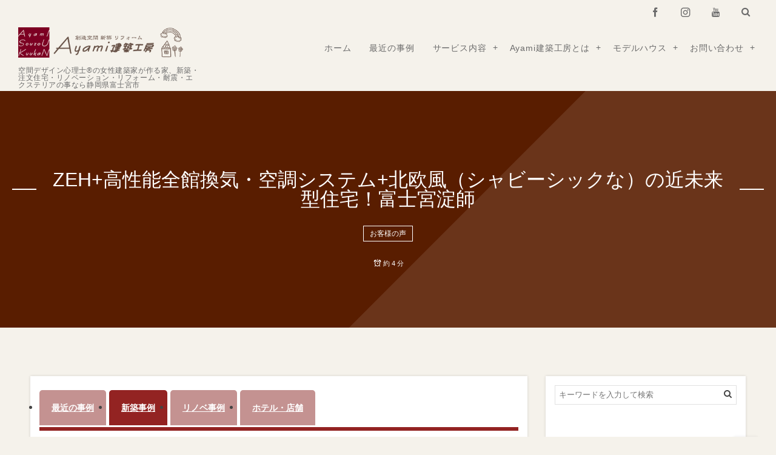

--- FILE ---
content_type: text/html; charset=UTF-8
request_url: https://ayami-souzou-kuukan.com/zeh-all-aircontoroll/
body_size: 38302
content:
<!DOCTYPE html><html lang="ja" class="no-js"><head prefix="og: http://ogp.me/ns# fb: http://ogp.me/ns/fb# article: http://ogp.me/ns/article#"><meta charset="utf-8" /><meta name="viewport" content="width=device-width,initial-scale=1,minimum-scale=1,user-scalable=yes" /><meta name="description" content="富士宮市：I邸　　家族構成： 夫 + 妻 +長女+長男 依頼理由： 以前Ｉ邸（親の世代のお宅）4・5年前をフルリノベーションをしました。 I邸のお子さんは息子二人いて、長男は海外へ住んでいて、次男は結婚してリノベーションした家の親と同居していました。 しかし、長男が帰ってくることになり次男夫婦はどこか探さないといけないと思い、工務店やホームセンター等に行き家と土地を探していたようです。 マイホームセンターや有名な工務店などで話を聞き探し..." /><meta name="keywords" content="zeh,オール電化,シャービック,ゼッチ,全換気,全館空調,北欧風,太陽光,蓄電池,補助金" /><meta property="og:title" content="ZEH+高性能全館換気・空調システム+北欧風（シャビーシックな）の近未来型住宅！富士宮淀師" /><meta property="og:type" content="article" /><meta property="og:url" content="https://ayami-souzou-kuukan.com/zeh-all-aircontoroll/" /><meta property="og:image" content="https://ayami-souzou-kuukan.com/wp-content/uploads/2020/07/itou_200711-1.jpg" /><meta property="og:image:width" content="1200" /><meta property="og:image:height" content="700" /><meta property="og:description" content="富士宮市：I邸　　家族構成： 夫 + 妻 +長女+長男 依頼理由： 以前Ｉ邸（親の世代のお宅）4・5年前をフルリノベーションをしました。 I邸のお子さんは息子二人いて、長男は海外へ住んでいて、次男は結婚してリノベーションした家の親と同居していました。 しかし、長男が帰ってくることになり次男夫婦はどこか探さないといけないと思い、工務店やホームセンター等に行き家と土地を探していたようです。 マイホームセンターや有名な工務店などで話を聞き探し..." /><meta property="og:site_name" content="新築・注文住宅のAyami建築工房/空間デザイン心理士®　静岡県　東部　富士市　富士宮市" /><link rel="canonical" href="https://ayami-souzou-kuukan.com/zeh-all-aircontoroll/" /><link rel="amphtml" href="https://ayami-souzou-kuukan.com/zeh-all-aircontoroll/amp/" /><title>ZEH+高性能全館換気・空調システム+北欧風（シャビーシックな）の近未来型住宅！富士宮淀師  |  新築・注文住宅のAyami建築工房/空間デザイン心理士®　静岡県　東部　富士市　富士宮市</title><meta name='robots' content='max-image-preview:large' /><meta http-equiv="Last-Modified" content="土, 11 7月 2020 15:22:42 +0900" /><link rel="pingback" href="https://ayami-souzou-kuukan.com/xmlrpc.php" /><link rel='dns-prefetch' href='//ajax.googleapis.com' /><link rel="alternate" type="application/rss+xml" title="新築・注文住宅のAyami建築工房/空間デザイン心理士®　静岡県　東部　富士市　富士宮市 &raquo; フィード" href="https://ayami-souzou-kuukan.com/feed/" /><link rel="alternate" type="application/rss+xml" title="新築・注文住宅のAyami建築工房/空間デザイン心理士®　静岡県　東部　富士市　富士宮市 &raquo; コメントフィード" href="https://ayami-souzou-kuukan.com/comments/feed/" /><link rel="alternate" type="application/rss+xml" title="新築・注文住宅のAyami建築工房/空間デザイン心理士®　静岡県　東部　富士市　富士宮市 &raquo; ZEH+高性能全館換気・空調システム+北欧風（シャビーシックな）の近未来型住宅！富士宮淀師 のコメントのフィード" href="https://ayami-souzou-kuukan.com/zeh-all-aircontoroll/feed/" />  <script src="//www.googletagmanager.com/gtag/js?id=G-ESTD9D022L"  data-cfasync="false" data-wpfc-render="false" type="text/javascript" async></script> <script data-cfasync="false" data-wpfc-render="false" type="text/javascript">var mi_version = '8.27.0';
				var mi_track_user = true;
				var mi_no_track_reason = '';
								var MonsterInsightsDefaultLocations = {"page_location":"https:\/\/ayami-souzou-kuukan.com\/zeh-all-aircontoroll\/"};
				if ( typeof MonsterInsightsPrivacyGuardFilter === 'function' ) {
					var MonsterInsightsLocations = (typeof MonsterInsightsExcludeQuery === 'object') ? MonsterInsightsPrivacyGuardFilter( MonsterInsightsExcludeQuery ) : MonsterInsightsPrivacyGuardFilter( MonsterInsightsDefaultLocations );
				} else {
					var MonsterInsightsLocations = (typeof MonsterInsightsExcludeQuery === 'object') ? MonsterInsightsExcludeQuery : MonsterInsightsDefaultLocations;
				}

								var disableStrs = [
										'ga-disable-G-ESTD9D022L',
									];

				/* Function to detect opted out users */
				function __gtagTrackerIsOptedOut() {
					for (var index = 0; index < disableStrs.length; index++) {
						if (document.cookie.indexOf(disableStrs[index] + '=true') > -1) {
							return true;
						}
					}

					return false;
				}

				/* Disable tracking if the opt-out cookie exists. */
				if (__gtagTrackerIsOptedOut()) {
					for (var index = 0; index < disableStrs.length; index++) {
						window[disableStrs[index]] = true;
					}
				}

				/* Opt-out function */
				function __gtagTrackerOptout() {
					for (var index = 0; index < disableStrs.length; index++) {
						document.cookie = disableStrs[index] + '=true; expires=Thu, 31 Dec 2099 23:59:59 UTC; path=/';
						window[disableStrs[index]] = true;
					}
				}

				if ('undefined' === typeof gaOptout) {
					function gaOptout() {
						__gtagTrackerOptout();
					}
				}
								window.dataLayer = window.dataLayer || [];

				window.MonsterInsightsDualTracker = {
					helpers: {},
					trackers: {},
				};
				if (mi_track_user) {
					function __gtagDataLayer() {
						dataLayer.push(arguments);
					}

					function __gtagTracker(type, name, parameters) {
						if (!parameters) {
							parameters = {};
						}

						if (parameters.send_to) {
							__gtagDataLayer.apply(null, arguments);
							return;
						}

						if (type === 'event') {
														parameters.send_to = monsterinsights_frontend.v4_id;
							var hookName = name;
							if (typeof parameters['event_category'] !== 'undefined') {
								hookName = parameters['event_category'] + ':' + name;
							}

							if (typeof MonsterInsightsDualTracker.trackers[hookName] !== 'undefined') {
								MonsterInsightsDualTracker.trackers[hookName](parameters);
							} else {
								__gtagDataLayer('event', name, parameters);
							}
							
						} else {
							__gtagDataLayer.apply(null, arguments);
						}
					}

					__gtagTracker('js', new Date());
					__gtagTracker('set', {
						'developer_id.dZGIzZG': true,
											});
					if ( MonsterInsightsLocations.page_location ) {
						__gtagTracker('set', MonsterInsightsLocations);
					}
										__gtagTracker('config', 'G-ESTD9D022L', {"forceSSL":"true","link_attribution":"true"} );
															window.gtag = __gtagTracker;										(function () {
						/* https://developers.google.com/analytics/devguides/collection/analyticsjs/ */
						/* ga and __gaTracker compatibility shim. */
						var noopfn = function () {
							return null;
						};
						var newtracker = function () {
							return new Tracker();
						};
						var Tracker = function () {
							return null;
						};
						var p = Tracker.prototype;
						p.get = noopfn;
						p.set = noopfn;
						p.send = function () {
							var args = Array.prototype.slice.call(arguments);
							args.unshift('send');
							__gaTracker.apply(null, args);
						};
						var __gaTracker = function () {
							var len = arguments.length;
							if (len === 0) {
								return;
							}
							var f = arguments[len - 1];
							if (typeof f !== 'object' || f === null || typeof f.hitCallback !== 'function') {
								if ('send' === arguments[0]) {
									var hitConverted, hitObject = false, action;
									if ('event' === arguments[1]) {
										if ('undefined' !== typeof arguments[3]) {
											hitObject = {
												'eventAction': arguments[3],
												'eventCategory': arguments[2],
												'eventLabel': arguments[4],
												'value': arguments[5] ? arguments[5] : 1,
											}
										}
									}
									if ('pageview' === arguments[1]) {
										if ('undefined' !== typeof arguments[2]) {
											hitObject = {
												'eventAction': 'page_view',
												'page_path': arguments[2],
											}
										}
									}
									if (typeof arguments[2] === 'object') {
										hitObject = arguments[2];
									}
									if (typeof arguments[5] === 'object') {
										Object.assign(hitObject, arguments[5]);
									}
									if ('undefined' !== typeof arguments[1].hitType) {
										hitObject = arguments[1];
										if ('pageview' === hitObject.hitType) {
											hitObject.eventAction = 'page_view';
										}
									}
									if (hitObject) {
										action = 'timing' === arguments[1].hitType ? 'timing_complete' : hitObject.eventAction;
										hitConverted = mapArgs(hitObject);
										__gtagTracker('event', action, hitConverted);
									}
								}
								return;
							}

							function mapArgs(args) {
								var arg, hit = {};
								var gaMap = {
									'eventCategory': 'event_category',
									'eventAction': 'event_action',
									'eventLabel': 'event_label',
									'eventValue': 'event_value',
									'nonInteraction': 'non_interaction',
									'timingCategory': 'event_category',
									'timingVar': 'name',
									'timingValue': 'value',
									'timingLabel': 'event_label',
									'page': 'page_path',
									'location': 'page_location',
									'title': 'page_title',
									'referrer' : 'page_referrer',
								};
								for (arg in args) {
																		if (!(!args.hasOwnProperty(arg) || !gaMap.hasOwnProperty(arg))) {
										hit[gaMap[arg]] = args[arg];
									} else {
										hit[arg] = args[arg];
									}
								}
								return hit;
							}

							try {
								f.hitCallback();
							} catch (ex) {
							}
						};
						__gaTracker.create = newtracker;
						__gaTracker.getByName = newtracker;
						__gaTracker.getAll = function () {
							return [];
						};
						__gaTracker.remove = noopfn;
						__gaTracker.loaded = true;
						window['__gaTracker'] = __gaTracker;
					})();
									} else {
										console.log("");
					(function () {
						function __gtagTracker() {
							return null;
						}

						window['__gtagTracker'] = __gtagTracker;
						window['gtag'] = __gtagTracker;
					})();
									}</script>  <script defer src="[data-uri]"></script> <style type="text/css" class="celtispack exc-amp">.clearfix:after,.clearfix:before{content:' ';display:table;}.clearfix:after{clear:both;zoom:1;}.widget{margin:0 0px 20px 0px;}.content-widget-wrapper{padding-top:10px;}.fit-contain,amp-img.fit-contain img{object-fit:contain;position:relative;width:100%;height:100%;}.fit-cover,amp-img.fit-cover img{object-fit:cover;position:relative;width:100%;height:100%;}.fixed-container{position:relative;width:300px;height:300px;}.cp-post-thumb.fixed-container{float:left;position:relative;width:100px;height:75px;margin:2px 8px 8px 0;}.recent-posts,.related-posts,.popular-ranking{margin:0 8px 8px;padding:0;}.thumb-wrap .rank{font-size:13px;line-height:1.9;text-align:center;color:white;background-color:rgba(4,60,120,0.6);position:relative;top:-70px;left:2px;margin-top:2px;width:24px;height:24px;border-radius:50%;}.post-info{margin:2px 0 0 0;}.post-info .title{line-height:1.2;border:none;word-wrap:break-word;max-height:37px;overflow:hidden;}.post-info .excerpt{font-size:80%;line-height:1.2;padding:5px 0 0;word-wrap:break-word;overflow:hidden;}.post-info .date{font-size:65%;line-height:1;padding:5px 0 0;}.post-info .count{padding:6px 0 0;word-wrap:break-word;}.post-info .count a{font-size:12px;background-color:#FCC;font-weight:bold;font-style:normal;display:inline;color:#F00;padding:0 5px;}.popular-posts-linkurl{float:right;margin:1px 20px 5px 20px;}.prettyprint{padding:8px;font-size:13px;}</style><link rel='stylesheet' id='et-frontend-style-css' href='https://ayami-souzou-kuukan.com/wp-content/cache/autoptimize/autoptimize_single_ee37e27c133639b9c530bb503bfc590d.php?ver=2.0.5' type='text/css' media='all' /><link rel='stylesheet' id='etl-block-editor-css' href='https://ayami-souzou-kuukan.com/wp-content/plugins/everest-tab-lite/includes/etl-block/etl-block.css?ver=2.0.5' type='text/css' media='all' /><link rel='stylesheet' id='et_fontawesome_style-css' href='https://ayami-souzou-kuukan.com/wp-content/plugins/everest-tab-lite/assets/css/available_icons/font-awesome/font-awesome.min.css?ver=2.0.5' type='text/css' media='all' /><link rel='stylesheet' id='et-animate-style-css' href='https://ayami-souzou-kuukan.com/wp-content/cache/autoptimize/autoptimize_single_97cf160dfca5b3cef3d3e9465cd8734d.php?ver=2.0.5' type='text/css' media='all' /><link rel='stylesheet' id='digipress-css' href='https://ayami-souzou-kuukan.com/wp-content/cache/autoptimize/autoptimize_single_6e3fb0af6affc30f4558ae898fba5696.php?ver=20240105060039' type='text/css' media='all' /><link rel='stylesheet' id='wow-css' href='https://ayami-souzou-kuukan.com/wp-content/cache/autoptimize/autoptimize_single_07398126d259b225feb0694d504c9ee0.php?ver=1.2.5.1' type='text/css' media='all' /><link rel='stylesheet' id='dp-visual-css' href='https://ayami-souzou-kuukan.com/wp-content/cache/autoptimize/autoptimize_single_66783a4d1405f327699b4be62ebaa36a.php?ver=20240414054338' type='text/css' media='all' /><link rel='stylesheet' id='sbi_styles-css' href='https://ayami-souzou-kuukan.com/wp-content/plugins/instagram-feed/css/sbi-styles.min.css?ver=6.2.7' type='text/css' media='all' /><style id='wp-emoji-styles-inline-css' type='text/css'>img.wp-smiley, img.emoji {
		display: inline !important;
		border: none !important;
		box-shadow: none !important;
		height: 1em !important;
		width: 1em !important;
		margin: 0 0.07em !important;
		vertical-align: -0.1em !important;
		background: none !important;
		padding: 0 !important;
	}</style><link rel='stylesheet' id='contact-form-7-css' href='https://ayami-souzou-kuukan.com/wp-content/cache/autoptimize/autoptimize_single_3fd2afa98866679439097f4ab102fe0a.php?ver=5.9.6' type='text/css' media='all' /><link rel='stylesheet' id='ts_fab_css-css' href='https://ayami-souzou-kuukan.com/wp-content/plugins/fancier-author-box/css/ts-fab.min.css?ver=1.4' type='text/css' media='all' /><link rel='stylesheet' id='pz-linkcard-css' href='https://ayami-souzou-kuukan.com/wp-content/cache/autoptimize/autoptimize_single_0f3850becb0142cd46518b9c04b81208.php?ver=2.5.5.1' type='text/css' media='all' /><link rel='stylesheet' id='toc-screen-css' href='https://ayami-souzou-kuukan.com/wp-content/plugins/table-of-contents-plus/screen.min.css?ver=2309' type='text/css' media='all' /><link rel="stylesheet" type="text/css" href="https://ayami-souzou-kuukan.com/wp-content/plugins/smart-slider-3/Public/SmartSlider3/Application/Frontend/Assets/dist/smartslider.min.css?ver=78442573" media="all"><style data-related="n2-ss-17">div#n2-ss-17 .n2-ss-slider-1{display:grid;position:relative;}div#n2-ss-17 .n2-ss-slider-2{display:grid;position:relative;overflow:hidden;padding:0px 0px 0px 0px;border:0px solid RGBA(62,62,62,1);border-radius:0px;background-clip:padding-box;background-repeat:repeat;background-position:50% 50%;background-size:cover;background-attachment:scroll;z-index:1;}div#n2-ss-17:not(.n2-ss-loaded) .n2-ss-slider-2{background-image:none !important;}div#n2-ss-17 .n2-ss-slider-3{display:grid;grid-template-areas:'cover';position:relative;overflow:hidden;z-index:10;}div#n2-ss-17 .n2-ss-slider-3 > *{grid-area:cover;}div#n2-ss-17 .n2-ss-slide-backgrounds,div#n2-ss-17 .n2-ss-slider-3 > .n2-ss-divider{position:relative;}div#n2-ss-17 .n2-ss-slide-backgrounds{z-index:10;}div#n2-ss-17 .n2-ss-slide-backgrounds > *{overflow:hidden;}div#n2-ss-17 .n2-ss-slide-background{transform:translateX(-100000px);}div#n2-ss-17 .n2-ss-slider-4{place-self:center;position:relative;width:100%;height:100%;z-index:20;display:grid;grid-template-areas:'slide';}div#n2-ss-17 .n2-ss-slider-4 > *{grid-area:slide;}div#n2-ss-17.n2-ss-full-page--constrain-ratio .n2-ss-slider-4{height:auto;}div#n2-ss-17 .n2-ss-slide{display:grid;place-items:center;grid-auto-columns:100%;position:relative;z-index:20;-webkit-backface-visibility:hidden;transform:translateX(-100000px);}div#n2-ss-17 .n2-ss-slide{perspective:1500px;}div#n2-ss-17 .n2-ss-slide-active{z-index:21;}.n2-ss-background-animation{position:absolute;top:0;left:0;width:100%;height:100%;z-index:3;}div#n2-ss-17 .nextend-arrow{cursor:pointer;overflow:hidden;line-height:0 !important;z-index:18;-webkit-user-select:none;}div#n2-ss-17 .nextend-arrow img{position:relative;display:block;}div#n2-ss-17 .nextend-arrow img.n2-arrow-hover-img{display:none;}div#n2-ss-17 .nextend-arrow:FOCUS img.n2-arrow-hover-img,div#n2-ss-17 .nextend-arrow:HOVER img.n2-arrow-hover-img{display:inline;}div#n2-ss-17 .nextend-arrow:FOCUS img.n2-arrow-normal-img,div#n2-ss-17 .nextend-arrow:HOVER img.n2-arrow-normal-img{display:none;}div#n2-ss-17 .nextend-arrow-animated{overflow:hidden;}div#n2-ss-17 .nextend-arrow-animated > div{position:relative;}div#n2-ss-17 .nextend-arrow-animated .n2-active{position:absolute;}div#n2-ss-17 .nextend-arrow-animated-fade{transition:background 0.3s, opacity 0.4s;}div#n2-ss-17 .nextend-arrow-animated-horizontal > div{transition:all 0.4s;transform:none;}div#n2-ss-17 .nextend-arrow-animated-horizontal .n2-active{top:0;}div#n2-ss-17 .nextend-arrow-previous.nextend-arrow-animated-horizontal .n2-active{left:100%;}div#n2-ss-17 .nextend-arrow-next.nextend-arrow-animated-horizontal .n2-active{right:100%;}div#n2-ss-17 .nextend-arrow-previous.nextend-arrow-animated-horizontal:HOVER > div,div#n2-ss-17 .nextend-arrow-previous.nextend-arrow-animated-horizontal:FOCUS > div{transform:translateX(-100%);}div#n2-ss-17 .nextend-arrow-next.nextend-arrow-animated-horizontal:HOVER > div,div#n2-ss-17 .nextend-arrow-next.nextend-arrow-animated-horizontal:FOCUS > div{transform:translateX(100%);}div#n2-ss-17 .nextend-arrow-animated-vertical > div{transition:all 0.4s;transform:none;}div#n2-ss-17 .nextend-arrow-animated-vertical .n2-active{left:0;}div#n2-ss-17 .nextend-arrow-previous.nextend-arrow-animated-vertical .n2-active{top:100%;}div#n2-ss-17 .nextend-arrow-next.nextend-arrow-animated-vertical .n2-active{bottom:100%;}div#n2-ss-17 .nextend-arrow-previous.nextend-arrow-animated-vertical:HOVER > div,div#n2-ss-17 .nextend-arrow-previous.nextend-arrow-animated-vertical:FOCUS > div{transform:translateY(-100%);}div#n2-ss-17 .nextend-arrow-next.nextend-arrow-animated-vertical:HOVER > div,div#n2-ss-17 .nextend-arrow-next.nextend-arrow-animated-vertical:FOCUS > div{transform:translateY(100%);}div#n2-ss-17 .nextend-thumbnail{flex:0 0 auto;overflow:hidden;}div#n2-ss-17 .nextend-thumbnail-default{position:relative;display:flex;flex-direction:column;z-index:10;}div#n2-ss-17 .nextend-thumbnail-inner{position:relative;flex-basis:0;flex-grow:1;scroll-behavior:smooth;scrollbar-width:none;}div#n2-ss-17 .nextend-thumbnail-inner::-webkit-scrollbar{width:0;height:0;background:transparent;}div#n2-ss-17 .nextend-thumbnail-button{position:absolute;display:grid;place-content:center;transition:all 0.4s;cursor:pointer;visibility:hidden;}div#n2-ss-17 .nextend-thumbnail-button *{visibility:visible;}div#n2-ss-17 .nextend-thumbnail-scroller{display:grid;}div#n2-ss-17 .n2-thumbnail-dot{position:relative;cursor:pointer;}div#n2-ss-17 .n2-thumbnail-dot img{object-fit:cover;max-width:none !important;}div#n2-ss-17 .n2-caption-before{order:-1;}div#n2-ss-17 .n2-caption-overlay{position:absolute;box-sizing:border-box;display:grid;place-content:center;}div#n2-ss-17 .n2-thumbnail-dot-type{position:absolute;left:50%;top:50%;transform:translate3d(-50%,-50%,0);}div#n2-ss-17 .nextend-thumbnail-vertical .nextend-thumbnail-scroller{min-height:100%;height:-moz-fit-content;height:-webkit-fit-content;height:fit-content;}div#n2-ss-17 .nextend-thumbnail-vertical .n2-align-content-start{align-content:flex-start;}div#n2-ss-17 .nextend-thumbnail-vertical .n2-align-content-center{align-content:center;}div#n2-ss-17 .nextend-thumbnail-vertical .n2-align-content-end{align-content:flex-end;}div#n2-ss-17 .nextend-thumbnail-vertical .n2-align-content-space-between{align-content:space-between;}div#n2-ss-17 .nextend-thumbnail-vertical .n2-align-content-space-around{align-content:space-around;}div#n2-ss-17 .nextend-thumbnail-vertical .nextend-thumbnail-inner{overflow-y:scroll;}div#n2-ss-17 .nextend-thumbnail-vertical .n2-thumbnail-dot{display:grid;grid-template-columns:auto 1fr;overflow:hidden;}div#n2-ss-17 .nextend-thumbnail-vertical .nextend-thumbnail-button{width:100%;}div#n2-ss-17 .nextend-thumbnail-vertical .nextend-thumbnail-previous{top:10px;}div#n2-ss-17 .nextend-thumbnail-vertical[data-has-previous="0"] .nextend-thumbnail-previous{transform:translateY(min(-100px,calc(-110%)));opacity:0;}div#n2-ss-17 .nextend-thumbnail-vertical .nextend-thumbnail-next{bottom:10px;}div#n2-ss-17 .nextend-thumbnail-vertical[data-has-next="0"] .nextend-thumbnail-next{transform:translateY(max(100px,calc(110%)));opacity:0;}div#n2-ss-17 .nextend-thumbnail-horizontal{flex-direction:row;}div#n2-ss-17 .nextend-thumbnail-horizontal .nextend-thumbnail-inner{overflow-x:scroll;}div#n2-ss-17 .nextend-thumbnail-horizontal .nextend-thumbnail-scroller{min-width:100%;width:-moz-fit-content;width:-webkit-fit-content;width:fit-content;grid-auto-flow:column;grid-auto-columns:min-content;}div#n2-ss-17 .nextend-thumbnail-horizontal .n2-align-content-start{justify-content:flex-start;}div#n2-ss-17 .nextend-thumbnail-horizontal .n2-align-content-center{justify-content:center;}div#n2-ss-17 .nextend-thumbnail-horizontal .n2-align-content-end{justify-content:flex-end;}div#n2-ss-17 .nextend-thumbnail-horizontal .n2-align-content-space-between{justify-content:space-between;}div#n2-ss-17 .nextend-thumbnail-horizontal .n2-align-content-space-around{justify-content:space-around;}div#n2-ss-17 .nextend-thumbnail-horizontal .n2-thumbnail-dot{display:grid;grid-template-rows:auto 1fr;overflow:hidden;}div#n2-ss-17 .nextend-thumbnail-horizontal .nextend-thumbnail-button{height:100%;}div#n2-ss-17 .nextend-thumbnail-horizontal .nextend-thumbnail-previous{left:10px;}div#n2-ss-17 .nextend-thumbnail-horizontal[data-has-previous="0"] .nextend-thumbnail-previous{transform:translateX(min(-100px,calc(-110%))) rotateZ(-90deg);opacity:0;}div#n2-ss-17 .nextend-thumbnail-horizontal .nextend-thumbnail-next{right:10px;}div#n2-ss-17 .nextend-thumbnail-horizontal[data-has-next="0"] .nextend-thumbnail-next{transform:translateX(max(100px,calc(110%))) rotateZ(-90deg);opacity:0;}div#n2-ss-17 .n2-style-041670f7df29ffb4048fc6d85d61d1ee-heading{background: RGBA(0,0,0,0.67);opacity:1;padding:2px 2px 2px 2px ;box-shadow: none;border: 0px solid RGBA(0,0,0,1);border-radius:3px;}div#n2-ss-17 .n2-style-041670f7df29ffb4048fc6d85d61d1ee-heading:Hover, div#n2-ss-17 .n2-style-041670f7df29ffb4048fc6d85d61d1ee-heading:ACTIVE, div#n2-ss-17 .n2-style-041670f7df29ffb4048fc6d85d61d1ee-heading:FOCUS{background: RGBA(1,173,211,0.85);}div#n2-ss-17 .n2-style-df32cb3742fdac43eb0251df7d67c185-simple{background: #242424;opacity:1;padding:3px 3px 3px 3px ;box-shadow: none;border: 0px solid RGBA(0,0,0,1);border-radius:0px;}div#n2-ss-17 .n2-style-462cb0983aca6cda3fc34a0feea6024b-dot{background: RGBA(0,0,0,0);opacity:1;padding:0px 0px 0px 0px ;box-shadow: none;border: 0px solid RGBA(255,255,255,0);border-radius:0px;opacity:0.4;margin:3px;transition:all 0.4s;background-size:cover;}div#n2-ss-17 .n2-style-462cb0983aca6cda3fc34a0feea6024b-dot.n2-active, div#n2-ss-17 .n2-style-462cb0983aca6cda3fc34a0feea6024b-dot:HOVER, div#n2-ss-17 .n2-style-462cb0983aca6cda3fc34a0feea6024b-dot:FOCUS{border: 0px solid RGBA(255,255,255,0.8);opacity:1;}div#n2-ss-17 .n2-ss-slide-limiter{max-width:3000px;}div#n2-ss-17 .n-uc-MEoZJ0xHv3Db{padding:0px 0px 0px 0px}div#n2-ss-17 .n-uc-GnFNfp7xyJwA{padding:0px 0px 0px 0px}div#n2-ss-17 .n-uc-uwk6XwxIpBjh{padding:0px 0px 0px 0px}div#n2-ss-17 .n-uc-IaQOyZWqCMuD{padding:0px 0px 0px 0px}div#n2-ss-17 .n-uc-jFoGK1CA9z2P{padding:0px 0px 0px 0px}div#n2-ss-17 .n-uc-QnJMOX94Cq4l{padding:0px 0px 0px 0px}div#n2-ss-17 .n-uc-APTOJPXyMzk8{padding:0px 0px 0px 0px}div#n2-ss-17 .n-uc-EFurOEjH7H9n{padding:0px 0px 0px 0px}div#n2-ss-17 .n-uc-j4dlxGMCxxr8{padding:0px 0px 0px 0px}div#n2-ss-17 .n-uc-OFXDBL9gMbHC{padding:0px 0px 0px 0px}div#n2-ss-17 .n-uc-r7M3OlHZsxyc{padding:0px 0px 0px 0px}div#n2-ss-17 .n-uc-tibscSG5XdZn{padding:0px 0px 0px 0px}div#n2-ss-17 .n-uc-lpmmlUaaAz6l{padding:0px 0px 0px 0px}div#n2-ss-17 .n-uc-9q9GvIYh5kwb{padding:0px 0px 0px 0px}div#n2-ss-17 .n-uc-917MvZ9jRk29{padding:0px 0px 0px 0px}div#n2-ss-17 .n-uc-dkwb1QrwQ66A{padding:0px 0px 0px 0px}div#n2-ss-17 .n-uc-VTFJa4z5x1rm{padding:0px 0px 0px 0px}div#n2-ss-17 .n-uc-CaYOH2J0LZIX{padding:0px 0px 0px 0px}div#n2-ss-17 .n-uc-omyeSCcGkN8z{padding:0px 0px 0px 0px}div#n2-ss-17 .nextend-arrow img{width: 26px}div#n2-ss-17 .n2-thumbnail-dot img{width:100px;height:60px}@media (min-width: 1200px){div#n2-ss-17 [data-hide-desktopportrait="1"]{display: none !important;}}@media (orientation: landscape) and (max-width: 1199px) and (min-width: 901px),(orientation: portrait) and (max-width: 1199px) and (min-width: 701px){div#n2-ss-17 [data-hide-tabletportrait="1"]{display: none !important;}}@media (orientation: landscape) and (max-width: 900px),(orientation: portrait) and (max-width: 700px){div#n2-ss-17 [data-hide-mobileportrait="1"]{display: none !important;}div#n2-ss-17 .nextend-arrow img{width: 16px}}</style> <script defer src="https://ajax.googleapis.com/ajax/libs/jquery/2.2.4/jquery.min.js?ver=1.2.5.1" id="jquery-js"></script> <script defer src="https://ayami-souzou-kuukan.com/wp-content/cache/autoptimize/autoptimize_single_345434403d5863b29e2ea135d05e43f1.php?ver=2.0.5" id="et-frontend-script-js"></script> <script defer src="https://ayami-souzou-kuukan.com/wp-content/plugins/google-analytics-for-wordpress/assets/js/frontend-gtag.min.js?ver=8.27.0" id="monsterinsights-frontend-script-js"></script> <script data-cfasync="false" data-wpfc-render="false" type="text/javascript" id='monsterinsights-frontend-script-js-extra'>var monsterinsights_frontend = {"js_events_tracking":"true","download_extensions":"doc,pdf,ppt,zip,xls,docx,pptx,xlsx","inbound_paths":"[{\"path\":\"\\\/go\\\/\",\"label\":\"affiliate\"},{\"path\":\"\\\/recommend\\\/\",\"label\":\"affiliate\"}]","home_url":"https:\/\/ayami-souzou-kuukan.com","hash_tracking":"false","v4_id":"G-ESTD9D022L"};</script> <script defer src="https://ayami-souzou-kuukan.com/wp-content/plugins/fancier-author-box/js/ts-fab.min.js?ver=1.4" id="ts_fab_js-js"></script> <link rel="https://api.w.org/" href="https://ayami-souzou-kuukan.com/wp-json/" /><link rel="alternate" type="application/json" href="https://ayami-souzou-kuukan.com/wp-json/wp/v2/posts/1403" /><link rel="EditURI" type="application/rsd+xml" title="RSD" href="https://ayami-souzou-kuukan.com/xmlrpc.php?rsd" /><link rel='shortlink' href='https://ayami-souzou-kuukan.com/?p=1403' /><link rel="alternate" type="application/json+oembed" href="https://ayami-souzou-kuukan.com/wp-json/oembed/1.0/embed?url=https%3A%2F%2Fayami-souzou-kuukan.com%2Fzeh-all-aircontoroll%2F" /><link rel="alternate" type="text/xml+oembed" href="https://ayami-souzou-kuukan.com/wp-json/oembed/1.0/embed?url=https%3A%2F%2Fayami-souzou-kuukan.com%2Fzeh-all-aircontoroll%2F&#038;format=xml" /> <script defer src="[data-uri]"></script><style type="text/css">.broken_link, a.broken_link {
	text-decoration: line-through;
}</style><link rel="icon" href="https://ayami-souzou-kuukan.com/wp-content/uploads/2017/09/logo_icon-150x150.png" sizes="32x32" /><link rel="icon" href="https://ayami-souzou-kuukan.com/wp-content/uploads/2017/09/logo_icon-300x300.png" sizes="192x192" /><link rel="apple-touch-icon" href="https://ayami-souzou-kuukan.com/wp-content/uploads/2017/09/logo_icon-300x300.png" /><meta name="msapplication-TileImage" content="https://ayami-souzou-kuukan.com/wp-content/uploads/2017/09/logo_icon-300x300.png" /> <script src="https://maps.googleapis.com/maps/api/js?key=AIzaSyCQnWtEO1D7x1sr2ZqyEgKo_vfnlY65ELI" async defer></script><script defer src="[data-uri]"></script><script defer src="[data-uri]"></script><script src="https://ayami-souzou-kuukan.com/wp-content/plugins/smart-slider-3/Public/SmartSlider3/Application/Frontend/Assets/dist/n2.min.js?ver=78442573" defer async></script> <script src="https://ayami-souzou-kuukan.com/wp-content/plugins/smart-slider-3/Public/SmartSlider3/Application/Frontend/Assets/dist/smartslider-frontend.min.js?ver=78442573" defer async></script> <script src="https://ayami-souzou-kuukan.com/wp-content/plugins/smart-slider-3/Public/SmartSlider3/Slider/SliderType/Simple/Assets/dist/ss-simple.min.js?ver=78442573" defer async></script> <script src="https://ayami-souzou-kuukan.com/wp-content/plugins/smart-slider-3/Public/SmartSlider3/Widget/Arrow/ArrowImage/Assets/dist/w-arrow-image.min.js?ver=78442573" defer async></script> <script src="https://ayami-souzou-kuukan.com/wp-content/plugins/smart-slider-3/Public/SmartSlider3/Widget/Thumbnail/Basic/Assets/dist/w-thumbnail-horizontal.min.js?ver=78442573" defer async></script> <script defer src="[data-uri]"></script></head><body class="post-template-default single single-post postid-1403 single-format-standard main-body no-sns-count"><header id="header_container" class="header_container pc float"><div class="header_content clearfix"><div class="h_group"><h1 class="hd_title img wow fadeInDown" data-wow-delay="0.3s"><a href="https://ayami-souzou-kuukan.com/" title="新築・注文住宅のAyami建築工房/空間デザイン心理士®　静岡県　東部　富士市　富士宮市"><img src="//ayami-souzou-kuukan.com/wp-content/uploads/digipress/fancie-note/title/logo3.png" alt="新築・注文住宅のAyami建築工房/空間デザイン心理士®　静岡県　東部　富士市　富士宮市" /></a></h1><h2 class="caption wow fadeInUp" data-wow-delay="0.3s">空間デザイン心理士®の女性建築家が作る家、新築・注文住宅・リノベーション・リフォーム・耐震・エクステリアの事なら静岡県富士宮市</h2></div><div class="r_block"><div id="hd_misc_div" class="hd_misc_div wow fadeInDown" data-wow-delay="0.5s"><div id="hd_sns_links" class="hd_sns_links"><ul><li class="fb"><a href="https://www.facebook.com/AyamiKentiku/" title="Share on Facebook" target="_blank"><span class="r-wrap"><i class="icon-facebook"></i></span></a></li><li class="instagram"><a href="https://www.instagram.com/ayami_kentiku/" title="Instagram" target="_blank"><span class="r-wrap"><i class="icon-instagram"></i></span></a></li><li class="youtube"><a href="https://www.youtube.com/@ayami-uh6sf" title="YouTube" target="_blank"><span class="r-wrap"><i class="icon-youtube"></i></span></a></li></ul></div><div id="hd_searchform"><span class="r-wrap"><i id="hd_search_btn" class="icon-search"></i></span></div><div id="expand_float_menu"><i><span>•</span></i></div></div><nav id="global_menu_nav" class="global_menu_nav  wow fadeInUp" data-wow-delay="0.5s"><ul id="global_menu_ul" class=""><li id="menu-item-86" class="menu-item menu-item-type-custom menu-item-object-custom menu-item-home"><a href="https://ayami-souzou-kuukan.com/" class="menu-link"><span class="menu-title">ホーム</span><span class="menu-caption">Home</span></a></li><li id="menu-item-1155" class="menu-item menu-item-type-post_type menu-item-object-page"><a href="https://ayami-souzou-kuukan.com/jirei-itiran/" class="menu-link">最近の事例</a></li><li id="menu-item-80" class="menu-item menu-item-type-post_type menu-item-object-page menu-item-has-children"><a href="https://ayami-souzou-kuukan.com/service/" class="menu-link"><span class="menu-title">サービス内容</span><span class="menu-caption">Service</span></a><ul class="sub-menu"><li id="menu-item-1503" class="menu-item menu-item-type-custom menu-item-object-custom"><a href="https://ayami-souzou-kuukan.com/space_desgin/1488-2/" class="menu-link">インテリアコーディネーター紹介</a></li><li id="menu-item-83" class="menu-item menu-item-type-post_type menu-item-object-page"><a href="https://ayami-souzou-kuukan.com/service/order-house/" class="menu-link">新築・注文住宅</a></li><li id="menu-item-1510" class="menu-item menu-item-type-taxonomy menu-item-object-category"><a href="https://ayami-souzou-kuukan.com/category/renovation/" class="menu-link">リノベーション</a></li><li id="menu-item-81" class="menu-item menu-item-type-post_type menu-item-object-page"><a href="https://ayami-souzou-kuukan.com/service/shop-cheng/" class="menu-link">店舗リニューアル</a></li><li id="menu-item-82" class="menu-item menu-item-type-post_type menu-item-object-page"><a href="https://ayami-souzou-kuukan.com/service/aicequeck-rehome/" class="menu-link">リフォーム・マンション</a></li><li id="menu-item-256" class="menu-item menu-item-type-post_type menu-item-object-page"><a href="https://ayami-souzou-kuukan.com/service/exteria-souler/" class="menu-link">外構・エクステリア</a></li><li id="menu-item-257" class="menu-item menu-item-type-post_type menu-item-object-page"><a href="https://ayami-souzou-kuukan.com/service/taisin-kouji/" class="menu-link">耐震補強工事</a></li></ul></li><li id="menu-item-84" class="menu-item menu-item-type-post_type menu-item-object-page menu-item-has-children"><a href="https://ayami-souzou-kuukan.com/about-ayami-kentikukoubou/" class="menu-link"><span class="menu-title">Ayami建築工房とは</span><span class="menu-caption">Ayami-Housing</span></a><ul class="sub-menu"><li id="menu-item-85" class="menu-item menu-item-type-taxonomy menu-item-object-category current-post-ancestor current-menu-parent current-post-parent"><a href="https://ayami-souzou-kuukan.com/category/blog/" class="menu-link">最近の投稿</a></li><li id="menu-item-1329" class="menu-item menu-item-type-post_type menu-item-object-page"><a href="https://ayami-souzou-kuukan.com/woman-kentikusi/" class="menu-link">プロフィール</a></li><li id="menu-item-922" class="menu-item menu-item-type-post_type menu-item-object-page"><a href="https://ayami-souzou-kuukan.com/house-make-plan/" class="menu-link">住まいづくりのステップ</a></li></ul></li><li id="menu-item-743" class="menu-item menu-item-type-post_type menu-item-object-page menu-item-has-children"><a href="https://ayami-souzou-kuukan.com/house-modelhouse/" class="menu-link">モデルハウス</a><ul class="sub-menu"><li id="menu-item-121" class="menu-item menu-item-type-taxonomy menu-item-object-category"><a href="https://ayami-souzou-kuukan.com/category/event/" class="menu-link">イベント</a></li></ul></li><li id="menu-item-89" class="menu-item menu-item-type-post_type menu-item-object-page menu-item-has-children"><a href="https://ayami-souzou-kuukan.com/contact/" class="menu-link"><span class="menu-title">お問い合わせ</span><span class="menu-caption">Contact</span></a><ul class="sub-menu"><li id="menu-item-236" class="menu-item menu-item-type-custom menu-item-object-custom"><a href="https://ayami-souzou-kuukan.com/2016-voices/" class="menu-link">お客様の声</a></li><li id="menu-item-149" class="menu-item menu-item-type-post_type menu-item-object-page"><a href="https://ayami-souzou-kuukan.com/q-and-a/" class="menu-link">よくある質問集</a></li></ul></li></ul></nav></div></div></header><div id="container" class="dp-container clearfix not-home singular float"><section class="ct-hd cat-color133 no_bgimg singular"><h2 class="hd-title single-title wow fadeInDown" data-wow-delay="0.6s"><span>ZEH+高性能全館換気・空調システム+北欧風（シャビーシックな）の近未来型住宅！富士宮淀師</span></h2><div class="title-desc wow fadeInUp" data-wow-delay="1.1s"><div class="meta meta-cat"><a href="https://ayami-souzou-kuukan.com/category/voice/" rel="tag" class=" cat-color32">お客様の声</a></div></div><div class="meta-info wow fadeInUp" data-wow-delay="1.4s"><div class="meta time_for_reading icon-alarm">約 4 分</div></div></section><div class="content-wrap incontainer clearfix not-home singular"><div id="content" class="content two-col right"><article id="post-1403" class="single-article post-1403 post type-post status-publish format-standard has-post-thumbnail category-voice category-ietate category-zeh category-blog category-blse category-case-image category-auto_air_control category-region category-fujinomiya category-fujishi category-newhouse category-eco category-taisin category-shizuoka category-toubu tag-zeh tag-162 tag-158 tag-111 tag-159 tag-154 tag-152 tag-161 tag-163 tag-160"><div class="entry entry-content"><div class="everest-tab-main-wrapper etab-sc-main-wrapper etab-clearfix etab-group-wrap etab-sp-custom-1090 etab-template1 etab-trigger-on_click etab-horizontal etab-top-left-position" data-tab_trigger_type="on_click" id="et-tab-random-433731488"><div class="etab-header-wrap"><ul class="etab-title-tabs et-tab433731488 etab-clearfix" data-id="etab-433731488"><li class="etab-label " id="etab-5yjWT6wx6X-433731488"> <a href="https://ayami-souzou-kuukan.com/jirei-itiran" target="_self" data-tabtype="custom_link"><div class="etab-title-wrapper"> <span class="etab-title">最近の事例</span></div> </a></li><li class="etab-label etab-active-show" id="etab-krYP3H8ZKc-433731488"> <a href="https://ayami-souzou-kuukan.com/jirei-itiran/new-house-itiran/" target="_self" data-tabtype="custom_link"><div class="etab-title-wrapper"> <span class="etab-title">新築事例</span></div> </a></li><li class="etab-label " id="etab-WHknko7T5d-433731488"> <a href="https://ayami-souzou-kuukan.com/jirei-itiran/renovation-itiran/" target="_self" data-tabtype="custom_link"><div class="etab-title-wrapper"> <span class="etab-title">リノベ事例</span></div> </a></li><li class="etab-label " id="etab-3oyKLkQpHw-433731488"> <a href="https://ayami-souzou-kuukan.com/jirei-itiran/hotel-shop/" target="_self" data-tabtype="custom_link"><div class="etab-title-wrapper"> <span class="etab-title">ホテル・店舗</span></div> </a></li></ul></div><div class="etab-content-wrap"><div class="etab-content-section etab-433731488  etab-5yjWT6wx6X-433731488" data-active="0"></div><div class="etab-content-section etab-433731488 etab-active-content etab-krYP3H8ZKc-433731488" data-active="1"></div><div class="etab-content-section etab-433731488  etab-WHknko7T5d-433731488" data-active="0"></div><div class="etab-content-section etab-433731488  etab-3oyKLkQpHw-433731488" data-active="0"></div></div></div><style>.everest-tab-main-wrapper.etab-sp-custom-1090#et-tab-random-433731488 > .etab-header-wrap > ul.etab-title-tabs > li > a{
  background-color: #c49291;
}
.etab-sp-custom-1090.everest-tab-main-wrapper#et-tab-random-433731488 > .etab-header-wrap > ul.etab-title-tabs > li.etab-active-show a{
   background-color: #932322;
 }
     .etab-sp-custom-1090#et-tab-random-433731488.everest-tab-main-wrapper > .etab-header-wrap > ul.etab-title-tabs > li > a:hover{
   background-color: #ad645f;
  }
 

.everest-tab-main-wrapper.etab-sp-custom-1090#et-tab-random-433731488 > .etab-header-wrap > ul.etab-title-tabs > li > a,
.everest-tab-main-wrapper.etab-sp-custom-1090#et-tab-random-433731488 > .etab-header-wrap > ul.etab-title-tabs > li .etab-icon-wrapper i{
  color: #ffffff;
 }


 /*Template 1*/
  .everest-tab-main-wrapper.etab-template1.etab-sp-custom-1090#et-tab-random-433731488 > .etab-header-wrap > ul.etab-title-tabs {
    border-bottom: 6px solid #932322;
}
/*Template 2*/</style><span style="text-decoration: underline; font-size: 14px;"><strong>富士宮市：I邸</strong>　　家族構成： 夫 + 妻 +長女+長男</span></p><h2>依頼理由：</h2><p>以前Ｉ邸（親の世代のお宅）4・5年前をフルリノベーションをしました。</p><p>I邸のお子さんは息子二人いて、長男は海外へ住んでいて、次男は結婚してリノベーションした家の親と同居していました。</p><p>しかし、長男が帰ってくることになり次男夫婦はどこか探さないといけないと思い、工務店やホームセンター等に行き家と土地を探していたようです。</p><p>マイホームセンターや有名な工務店などで話を聞き探しているとき、家でも<strong>全館空調（全館換気・空調システム）</strong>が対応できることを知ります。</p><p>予算的にあえばそのシステムが導入できる工務店に決めようと思っていたそうですが、基本的に新しい機能なため、大手ハウスメーカーや有名な工務店（全国チェーン）レベルでないと対応していなのが現状です。</p><p>そんなことは親は知らずに、ある日息子夫婦が突然、全館空調の家を建てたいからここの工務店に決めていると話したそうです。</p><p>なぜ？家を建てるのに「Ayami」さんへ相談しないの？と親は尋ねたそうです。</p><p>全館空調はそもそも大手しかやっていないような最新のシステムだったので、町の工務店では無理だと思っていたからです。</p><p>たしかに、前例はありませんでした。</p><p>しかし色々調べていくと、できることがわかりました。</p><p>それも、前者の工務店より質のいい機材を利用することができること。</p><p>さらに、<span style="background-color: #ffff99; color: #ff0000;">ZEHの申請で補助金も受けることが可能な事</span>が重なりました。</p><p>I邸の息子さん夫婦は<strong>「全館空調」</strong>が可能でさらに<strong>ZEH</strong>で、+<strong>補助金</strong>も受けられるのであれば、是非お願いしたいという流れとなりました。</p><p>特に大手等は、補助金の申請は<strong>早い者勝ち</strong>や<strong>抽選</strong>がほとんどのため、補助金を受けられる確率は非常に低かったので、Ｉ様にとってもとてもコスパが高い買い物となったことは間違いありません！</p><h2>動画で見る（ZEH　近未来型住宅）</h2><p><iframe width="1040" height="585" src="https://www.youtube.com/embed/alFjpej6brE" frameborder="0" allow="accelerometer; autoplay; encrypted-media; gyroscope; picture-in-picture" allowfullscreen></iframe></p><h2>ＺＥＨ （ゼッチ）住宅とは？</h2><p>最近よく耳にする、<strong>ZEH（ゼッチ）未来型住宅</strong>とはなんでしょうか？</p><p>国が推奨する取り組みとなっている<strong>ZEH住宅</strong>は、補助金も手厚くなっています。</p><p>どうせ、新しい家を建てるのであれば、未来型住宅である<strong>ZEH住宅</strong>をお勧めしています。</p><p>ZEH住宅　＝　<strong>自給自足ができる住宅（稼いでくれる＋α）</strong></p><p>I邸の証明が↓↓↓↓↓↓↓↓↓↓↓↓</p><p><img src="https://ayami-souzou-kuukan.com/wp-content/plugins/lazy-load/images/1x1.trans.gif" data-lazy-src="https://ayami-souzou-kuukan.com/wp-content/uploads/2020/05/zhe.jpg" fetchpriority="high" decoding="async" class="alignnone size-full wp-image-1387" alt width="500" height="187" srcset="https://ayami-souzou-kuukan.com/wp-content/uploads/2020/05/zhe.jpg 500w, https://ayami-souzou-kuukan.com/wp-content/uploads/2020/05/zhe-300x112.jpg 300w, https://ayami-souzou-kuukan.com/wp-content/uploads/2020/05/zhe-450x168.jpg 450w" sizes="(max-width: 500px) 100vw, 500px"><noscript><img fetchpriority="high" decoding="async" class="alignnone size-full wp-image-1387" src="https://ayami-souzou-kuukan.com/wp-content/uploads/2020/05/zhe.jpg" alt="" width="500" height="187" srcset="https://ayami-souzou-kuukan.com/wp-content/uploads/2020/05/zhe.jpg 500w, https://ayami-souzou-kuukan.com/wp-content/uploads/2020/05/zhe-300x112.jpg 300w, https://ayami-souzou-kuukan.com/wp-content/uploads/2020/05/zhe-450x168.jpg 450w" sizes="(max-width: 500px) 100vw, 500px" /></noscript></p><p>詳しく知りたい方は、↓こちらから</p><div class="linkcard"><div class="lkc-internal-wrap"><a class="lkc-link no_icon" href="https://ayami-souzou-kuukan.com/about-zeh-bels"><div class="lkc-card"><div class="lkc-info"><img src="https://ayami-souzou-kuukan.com/wp-content/plugins/lazy-load/images/1x1.trans.gif" data-lazy-src="https://www.google.com/s2/favicons?domain=ayami-souzou-kuukan.com" decoding="async" class="lkc-favicon" alt width="16" height="16"><noscript><img decoding="async" class="lkc-favicon" src="https://www.google.com/s2/favicons?domain=ayami-souzou-kuukan.com" alt="" width="16" height="16" /></noscript><div class="lkc-domain">新築・注文住宅のAyami建築工房/空間デザイン心理士®　静岡県　東部　富士市　富士宮市</div></div><div class="lkc-content"><figure class="lkc-thumbnail"><img src="https://ayami-souzou-kuukan.com/wp-content/plugins/lazy-load/images/1x1.trans.gif" data-lazy-src="//ayami-souzou-kuukan.com/wp-content/uploads/2019/04/zeh-bels-150x150.jpg" decoding="async" class="lkc-thumbnail-img" width="100px" height="108px" alt><noscript><img decoding="async" class="lkc-thumbnail-img" src="//ayami-souzou-kuukan.com/wp-content/uploads/2019/04/zeh-bels-150x150.jpg" width="100px" height="108px" alt="" /></noscript></figure><div class="lkc-title">建築物省エネ性能表示制度（ZEH・ゼッチ、BELS・ベルス）とは？</div><div class="lkc-url" title="https://ayami-souzou-kuukan.com/about-zeh-bels">https://ayami-souzou-kuukan.com/about-zeh-bels</div><div class="lkc-excerpt">皆さんは、「燃費が良い」という言葉を聞くと何を思い出しますか？私は、車に乗る頻度が多いので、燃費と言われたら車の事を思い浮かべます。今の車は、20・30年前に比べれば、遥かに性能や機能・燃費が目覚ましく向上していることは皆さんもご存知かと思います。その大きな理由としては、やはり私たちの住む地球を守ること。車が多くなってきた1900年代後半から、世界的にCO2排出量が増えすぎて、地球をイジメるために様々な現象が異常気象をもたらしています。地球を汚さないで、CO2排出量を減らす取り組みは、車を販売する側の義務...</div></div><div class="clear"></div></div></a></div></div><h2>全館換気・空調システムが特徴の家</h2><p>いままでは、大きなホテルや旅館・商業施設等大規模な建物には全館空調は備わっているのはご存じかと思います。</p><p>個人の家となるとそんなこと考えたことがない！と思われる方が大半かと思います。</p><p>最近では、CM等で個人宅でも<strong>「全館空調」</strong>を可能とすることが知られてきました。</p><p>ただ、大手のハウスメーカくらいしか対応できていないのが現状です。</p><p>町の工務店で全館空調対応をして、さらにZHE基準をカバーするのは大変なことなのです。</p><p>それを今回は<strong>ダブル</strong>で「ZHE+全館空調」蓄電池も備わった<strong><span style="color: #ff0000;">近未来型住宅</span></strong>が完成しました！</p><p><img src="https://ayami-souzou-kuukan.com/wp-content/plugins/lazy-load/images/1x1.trans.gif" data-lazy-src="https://ayami-souzou-kuukan.com/wp-content/uploads/2020/05/800_3-768x1024.jpg" loading="lazy" decoding="async" class="alignnone size-large wp-image-1394" alt width="768" height="1024" srcset="https://ayami-souzou-kuukan.com/wp-content/uploads/2020/05/800_3-768x1024.jpg 768w, https://ayami-souzou-kuukan.com/wp-content/uploads/2020/05/800_3-225x300.jpg 225w, https://ayami-souzou-kuukan.com/wp-content/uploads/2020/05/800_3-240x320.jpg 240w, https://ayami-souzou-kuukan.com/wp-content/uploads/2020/05/800_3-480x640.jpg 480w, https://ayami-souzou-kuukan.com/wp-content/uploads/2020/05/800_3.jpg 800w" sizes="(max-width: 768px) 100vw, 768px"><noscript><img loading="lazy" decoding="async" class="alignnone size-large wp-image-1394" src="https://ayami-souzou-kuukan.com/wp-content/uploads/2020/05/800_3-768x1024.jpg" alt="" width="768" height="1024" srcset="https://ayami-souzou-kuukan.com/wp-content/uploads/2020/05/800_3-768x1024.jpg 768w, https://ayami-souzou-kuukan.com/wp-content/uploads/2020/05/800_3-225x300.jpg 225w, https://ayami-souzou-kuukan.com/wp-content/uploads/2020/05/800_3-240x320.jpg 240w, https://ayami-souzou-kuukan.com/wp-content/uploads/2020/05/800_3-480x640.jpg 480w, https://ayami-souzou-kuukan.com/wp-content/uploads/2020/05/800_3.jpg 800w" sizes="(max-width: 768px) 100vw, 768px" /></noscript><img src="https://ayami-souzou-kuukan.com/wp-content/plugins/lazy-load/images/1x1.trans.gif" data-lazy-src="https://ayami-souzou-kuukan.com/wp-content/uploads/2020/05/fan1-768x1024.jpg" loading="lazy" decoding="async" class="alignnone size-large wp-image-1388" alt width="768" height="1024"><noscript><img loading="lazy" decoding="async" class="alignnone size-large wp-image-1388" src="https://ayami-souzou-kuukan.com/wp-content/uploads/2020/05/fan1-768x1024.jpg" alt="" width="768" height="1024" /></noscript></p><h2>シャビーシックなインテリア空間</h2><p>I邸の特徴としては、北欧風で最近はやりの「シャビーシック」なインテリア空間が特徴です。</p><p>一つ一つの部屋にはそれぞれの好きなクロスが張られているのも特徴です。</p><p><img src="https://ayami-souzou-kuukan.com/wp-content/plugins/lazy-load/images/1x1.trans.gif" data-lazy-src="https://ayami-souzou-kuukan.com/wp-content/uploads/2020/05/800_2.jpg" loading="lazy" decoding="async" class="alignnone size-full wp-image-1391" alt width="800" height="600" srcset="https://ayami-souzou-kuukan.com/wp-content/uploads/2020/05/800_2.jpg 800w, https://ayami-souzou-kuukan.com/wp-content/uploads/2020/05/800_2-300x225.jpg 300w, https://ayami-souzou-kuukan.com/wp-content/uploads/2020/05/800_2-768x576.jpg 768w, https://ayami-souzou-kuukan.com/wp-content/uploads/2020/05/800_2-427x320.jpg 427w" sizes="(max-width: 800px) 100vw, 800px"><noscript><img loading="lazy" decoding="async" class="alignnone size-full wp-image-1391" src="https://ayami-souzou-kuukan.com/wp-content/uploads/2020/05/800_2.jpg" alt="" width="800" height="600" srcset="https://ayami-souzou-kuukan.com/wp-content/uploads/2020/05/800_2.jpg 800w, https://ayami-souzou-kuukan.com/wp-content/uploads/2020/05/800_2-300x225.jpg 300w, https://ayami-souzou-kuukan.com/wp-content/uploads/2020/05/800_2-768x576.jpg 768w, https://ayami-souzou-kuukan.com/wp-content/uploads/2020/05/800_2-427x320.jpg 427w" sizes="(max-width: 800px) 100vw, 800px" /></noscript></p><p>また、入り口や階段の小窓などの<strong>アーチ型</strong>がさりげなく存在していてその空間を柔らかくしています。</p><p><img src="https://ayami-souzou-kuukan.com/wp-content/plugins/lazy-load/images/1x1.trans.gif" data-lazy-src="https://ayami-souzou-kuukan.com/wp-content/uploads/2020/05/800_1-768x1024.jpg" loading="lazy" decoding="async" class="alignnone size-large wp-image-1392" alt width="768" height="1024" srcset="https://ayami-souzou-kuukan.com/wp-content/uploads/2020/05/800_1-768x1024.jpg 768w, https://ayami-souzou-kuukan.com/wp-content/uploads/2020/05/800_1-225x300.jpg 225w, https://ayami-souzou-kuukan.com/wp-content/uploads/2020/05/800_1-240x320.jpg 240w, https://ayami-souzou-kuukan.com/wp-content/uploads/2020/05/800_1-480x640.jpg 480w, https://ayami-souzou-kuukan.com/wp-content/uploads/2020/05/800_1.jpg 800w" sizes="(max-width: 768px) 100vw, 768px"><noscript><img loading="lazy" decoding="async" class="alignnone size-large wp-image-1392" src="https://ayami-souzou-kuukan.com/wp-content/uploads/2020/05/800_1-768x1024.jpg" alt="" width="768" height="1024" srcset="https://ayami-souzou-kuukan.com/wp-content/uploads/2020/05/800_1-768x1024.jpg 768w, https://ayami-souzou-kuukan.com/wp-content/uploads/2020/05/800_1-225x300.jpg 225w, https://ayami-souzou-kuukan.com/wp-content/uploads/2020/05/800_1-240x320.jpg 240w, https://ayami-souzou-kuukan.com/wp-content/uploads/2020/05/800_1-480x640.jpg 480w, https://ayami-souzou-kuukan.com/wp-content/uploads/2020/05/800_1.jpg 800w" sizes="(max-width: 768px) 100vw, 768px" /></noscript></p><div class="kaiwa"><figure class="kaiwa-img-left"><img src="https://ayami-souzou-kuukan.com/wp-content/plugins/lazy-load/images/1x1.trans.gif" data-lazy-src="https://ayami-souzou-kuukan.com/wp-content/uploads/2018/07/ayami5_0725043138-e1532671856449.png" decoding="async" alt="質問者"><noscript><img decoding="async" src="https://ayami-souzou-kuukan.com/wp-content/uploads/2018/07/ayami5_0725043138-e1532671856449.png" alt="質問者" /></noscript></figure></div><p>&nbsp;</p><table class="comInfoTable2 top-15"><tbody><tr><th>敷地面積</th><td>㎡　[52坪]</td></tr><tr><th>延床面積</th><td>114.29㎡　[28坪]</td></tr><tr><th>構造・工法</th><td>木造軸組工法(在来工法)</td></tr><tr><th>施工期間</th><td>4ヶ月</td></tr></tbody></table><div class="n2-section-smartslider fitvidsignore " data-ssid="17" tabindex="0" role="region" aria-label="Slider"><div id="n2-ss-17-align" class="n2-ss-align"><div class="n2-padding"><div id="n2-ss-17" data-creator="Smart Slider 3" data-responsive="auto" class="n2-ss-slider n2-ow n2-has-hover n2notransition  "><div class="n2-ss-slider-wrapper-outside" style="grid-template-rows:1fr auto"><div class="n2-ss-slider-wrapper-inside"><div class="n2-ss-slider-1 n2_ss__touch_element n2-ow"><div class="n2-ss-slider-2 n2-ow"><div class="n2-ss-slider-3 n2-ow"><div class="n2-ss-slide-backgrounds n2-ow-all"><div class="n2-ss-slide-background" data-public-id="1" data-mode="fill"><div class="n2-ss-slide-background-image" data-blur="0" data-opacity="100" data-x="50" data-y="50" data-alt="" data-title=""><picture class="skip-lazy" data-skip-lazy="1"><img src="https://ayami-souzou-kuukan.com/wp-content/plugins/lazy-load/images/1x1.trans.gif" data-lazy-src="//ayami-souzou-kuukan.com/wp-content/uploads/2020/07/0137.jpg" decoding="async" alt title loading="lazy" class="skip-lazy" data-skip-lazy="1"><noscript><img decoding="async" src="//ayami-souzou-kuukan.com/wp-content/uploads/2020/07/0137.jpg" alt="" title="" loading="lazy" class="skip-lazy" data-skip-lazy="1"></noscript></picture></div><div data-color="RGBA(255,255,255,0)" style="background-color: RGBA(255,255,255,0);" class="n2-ss-slide-background-color"></div></div><div class="n2-ss-slide-background" data-public-id="2" data-mode="fill"><div class="n2-ss-slide-background-image" data-blur="0" data-opacity="100" data-x="50" data-y="50" data-alt="" data-title=""><picture class="skip-lazy" data-skip-lazy="1"><img src="https://ayami-souzou-kuukan.com/wp-content/plugins/lazy-load/images/1x1.trans.gif" data-lazy-src="//ayami-souzou-kuukan.com/wp-content/uploads/2020/07/08.jpg" decoding="async" alt title loading="lazy" class="skip-lazy" data-skip-lazy="1"><noscript><img decoding="async" src="//ayami-souzou-kuukan.com/wp-content/uploads/2020/07/08.jpg" alt="" title="" loading="lazy" class="skip-lazy" data-skip-lazy="1"></noscript></picture></div><div data-color="RGBA(255,255,255,0)" style="background-color: RGBA(255,255,255,0);" class="n2-ss-slide-background-color"></div></div><div class="n2-ss-slide-background" data-public-id="3" data-mode="fill"><div class="n2-ss-slide-background-image" data-blur="0" data-opacity="100" data-x="50" data-y="50" data-alt="" data-title=""><picture class="skip-lazy" data-skip-lazy="1"><img src="https://ayami-souzou-kuukan.com/wp-content/plugins/lazy-load/images/1x1.trans.gif" data-lazy-src="//ayami-souzou-kuukan.com/wp-content/uploads/2020/07/071.jpg" decoding="async" alt title loading="lazy" class="skip-lazy" data-skip-lazy="1"><noscript><img decoding="async" src="//ayami-souzou-kuukan.com/wp-content/uploads/2020/07/071.jpg" alt="" title="" loading="lazy" class="skip-lazy" data-skip-lazy="1"></noscript></picture></div><div data-color="RGBA(255,255,255,0)" style="background-color: RGBA(255,255,255,0);" class="n2-ss-slide-background-color"></div></div><div class="n2-ss-slide-background" data-public-id="4" data-mode="fill"><div class="n2-ss-slide-background-image" data-blur="0" data-opacity="100" data-x="50" data-y="50" data-alt="" data-title=""><picture class="skip-lazy" data-skip-lazy="1"><img src="https://ayami-souzou-kuukan.com/wp-content/plugins/lazy-load/images/1x1.trans.gif" data-lazy-src="//ayami-souzou-kuukan.com/wp-content/uploads/2020/07/025.jpg" decoding="async" alt title loading="lazy" class="skip-lazy" data-skip-lazy="1"><noscript><img decoding="async" src="//ayami-souzou-kuukan.com/wp-content/uploads/2020/07/025.jpg" alt="" title="" loading="lazy" class="skip-lazy" data-skip-lazy="1"></noscript></picture></div><div data-color="RGBA(255,255,255,0)" style="background-color: RGBA(255,255,255,0);" class="n2-ss-slide-background-color"></div></div><div class="n2-ss-slide-background" data-public-id="5" data-mode="fill"><div class="n2-ss-slide-background-image" data-blur="0" data-opacity="100" data-x="50" data-y="50" data-alt="" data-title=""><picture class="skip-lazy" data-skip-lazy="1"><img src="https://ayami-souzou-kuukan.com/wp-content/plugins/lazy-load/images/1x1.trans.gif" data-lazy-src="//ayami-souzou-kuukan.com/wp-content/uploads/2020/07/035.jpg" decoding="async" alt title loading="lazy" class="skip-lazy" data-skip-lazy="1"><noscript><img decoding="async" src="//ayami-souzou-kuukan.com/wp-content/uploads/2020/07/035.jpg" alt="" title="" loading="lazy" class="skip-lazy" data-skip-lazy="1"></noscript></picture></div><div data-color="RGBA(255,255,255,0)" style="background-color: RGBA(255,255,255,0);" class="n2-ss-slide-background-color"></div></div><div class="n2-ss-slide-background" data-public-id="6" data-mode="fill"><div class="n2-ss-slide-background-image" data-blur="0" data-opacity="100" data-x="50" data-y="50" data-alt="" data-title=""><picture class="skip-lazy" data-skip-lazy="1"><img src="https://ayami-souzou-kuukan.com/wp-content/plugins/lazy-load/images/1x1.trans.gif" data-lazy-src="//ayami-souzou-kuukan.com/wp-content/uploads/2020/07/044.jpg" decoding="async" alt title loading="lazy" class="skip-lazy" data-skip-lazy="1"><noscript><img decoding="async" src="//ayami-souzou-kuukan.com/wp-content/uploads/2020/07/044.jpg" alt="" title="" loading="lazy" class="skip-lazy" data-skip-lazy="1"></noscript></picture></div><div data-color="RGBA(255,255,255,0)" style="background-color: RGBA(255,255,255,0);" class="n2-ss-slide-background-color"></div></div><div class="n2-ss-slide-background" data-public-id="7" data-mode="fill"><div class="n2-ss-slide-background-image" data-blur="0" data-opacity="100" data-x="50" data-y="50" data-alt="" data-title=""><picture class="skip-lazy" data-skip-lazy="1"><img src="https://ayami-souzou-kuukan.com/wp-content/plugins/lazy-load/images/1x1.trans.gif" data-lazy-src="//ayami-souzou-kuukan.com/wp-content/uploads/2020/07/051.jpg" decoding="async" alt title loading="lazy" class="skip-lazy" data-skip-lazy="1"><noscript><img decoding="async" src="//ayami-souzou-kuukan.com/wp-content/uploads/2020/07/051.jpg" alt="" title="" loading="lazy" class="skip-lazy" data-skip-lazy="1"></noscript></picture></div><div data-color="RGBA(255,255,255,0)" style="background-color: RGBA(255,255,255,0);" class="n2-ss-slide-background-color"></div></div><div class="n2-ss-slide-background" data-public-id="8" data-mode="fill"><div class="n2-ss-slide-background-image" data-blur="0" data-opacity="100" data-x="50" data-y="50" data-alt="" data-title=""><picture class="skip-lazy" data-skip-lazy="1"><img src="https://ayami-souzou-kuukan.com/wp-content/plugins/lazy-load/images/1x1.trans.gif" data-lazy-src="//ayami-souzou-kuukan.com/wp-content/uploads/2020/07/052.jpg" decoding="async" alt title loading="lazy" class="skip-lazy" data-skip-lazy="1"><noscript><img decoding="async" src="//ayami-souzou-kuukan.com/wp-content/uploads/2020/07/052.jpg" alt="" title="" loading="lazy" class="skip-lazy" data-skip-lazy="1"></noscript></picture></div><div data-color="RGBA(255,255,255,0)" style="background-color: RGBA(255,255,255,0);" class="n2-ss-slide-background-color"></div></div><div class="n2-ss-slide-background" data-public-id="9" data-mode="fill"><div class="n2-ss-slide-background-image" data-blur="0" data-opacity="100" data-x="50" data-y="50" data-alt="" data-title=""><picture class="skip-lazy" data-skip-lazy="1"><img src="https://ayami-souzou-kuukan.com/wp-content/plugins/lazy-load/images/1x1.trans.gif" data-lazy-src="//ayami-souzou-kuukan.com/wp-content/uploads/2020/07/064.jpg" decoding="async" alt title loading="lazy" class="skip-lazy" data-skip-lazy="1"><noscript><img decoding="async" src="//ayami-souzou-kuukan.com/wp-content/uploads/2020/07/064.jpg" alt="" title="" loading="lazy" class="skip-lazy" data-skip-lazy="1"></noscript></picture></div><div data-color="RGBA(255,255,255,0)" style="background-color: RGBA(255,255,255,0);" class="n2-ss-slide-background-color"></div></div><div class="n2-ss-slide-background" data-public-id="10" data-mode="fill"><div class="n2-ss-slide-background-image" data-blur="0" data-opacity="100" data-x="50" data-y="50" data-alt="" data-title=""><picture class="skip-lazy" data-skip-lazy="1"><img src="https://ayami-souzou-kuukan.com/wp-content/plugins/lazy-load/images/1x1.trans.gif" data-lazy-src="//ayami-souzou-kuukan.com/wp-content/uploads/2020/07/073.jpg" decoding="async" alt title loading="lazy" class="skip-lazy" data-skip-lazy="1"><noscript><img decoding="async" src="//ayami-souzou-kuukan.com/wp-content/uploads/2020/07/073.jpg" alt="" title="" loading="lazy" class="skip-lazy" data-skip-lazy="1"></noscript></picture></div><div data-color="RGBA(255,255,255,0)" style="background-color: RGBA(255,255,255,0);" class="n2-ss-slide-background-color"></div></div><div class="n2-ss-slide-background" data-public-id="11" data-mode="fill"><div class="n2-ss-slide-background-image" data-blur="0" data-opacity="100" data-x="50" data-y="50" data-alt="" data-title=""><picture class="skip-lazy" data-skip-lazy="1"><img src="https://ayami-souzou-kuukan.com/wp-content/plugins/lazy-load/images/1x1.trans.gif" data-lazy-src="//ayami-souzou-kuukan.com/wp-content/uploads/2020/07/084.jpg" decoding="async" alt title loading="lazy" class="skip-lazy" data-skip-lazy="1"><noscript><img decoding="async" src="//ayami-souzou-kuukan.com/wp-content/uploads/2020/07/084.jpg" alt="" title="" loading="lazy" class="skip-lazy" data-skip-lazy="1"></noscript></picture></div><div data-color="RGBA(255,255,255,0)" style="background-color: RGBA(255,255,255,0);" class="n2-ss-slide-background-color"></div></div><div class="n2-ss-slide-background" data-public-id="12" data-mode="fill"><div class="n2-ss-slide-background-image" data-blur="0" data-opacity="100" data-x="50" data-y="50" data-alt="" data-title=""><picture class="skip-lazy" data-skip-lazy="1"><img src="https://ayami-souzou-kuukan.com/wp-content/plugins/lazy-load/images/1x1.trans.gif" data-lazy-src="//ayami-souzou-kuukan.com/wp-content/uploads/2020/07/097.jpg" decoding="async" alt title loading="lazy" class="skip-lazy" data-skip-lazy="1"><noscript><img decoding="async" src="//ayami-souzou-kuukan.com/wp-content/uploads/2020/07/097.jpg" alt="" title="" loading="lazy" class="skip-lazy" data-skip-lazy="1"></noscript></picture></div><div data-color="RGBA(255,255,255,0)" style="background-color: RGBA(255,255,255,0);" class="n2-ss-slide-background-color"></div></div><div class="n2-ss-slide-background" data-public-id="13" data-mode="fill"><div class="n2-ss-slide-background-image" data-blur="0" data-opacity="100" data-x="50" data-y="50" data-alt="" data-title=""><picture class="skip-lazy" data-skip-lazy="1"><img src="https://ayami-souzou-kuukan.com/wp-content/plugins/lazy-load/images/1x1.trans.gif" data-lazy-src="//ayami-souzou-kuukan.com/wp-content/uploads/2020/07/099.jpg" decoding="async" alt title loading="lazy" class="skip-lazy" data-skip-lazy="1"><noscript><img decoding="async" src="//ayami-souzou-kuukan.com/wp-content/uploads/2020/07/099.jpg" alt="" title="" loading="lazy" class="skip-lazy" data-skip-lazy="1"></noscript></picture></div><div data-color="RGBA(255,255,255,0)" style="background-color: RGBA(255,255,255,0);" class="n2-ss-slide-background-color"></div></div><div class="n2-ss-slide-background" data-public-id="14" data-mode="fill"><div class="n2-ss-slide-background-image" data-blur="0" data-opacity="100" data-x="50" data-y="50" data-alt="" data-title=""><picture class="skip-lazy" data-skip-lazy="1"><img src="https://ayami-souzou-kuukan.com/wp-content/plugins/lazy-load/images/1x1.trans.gif" data-lazy-src="//ayami-souzou-kuukan.com/wp-content/uploads/2020/07/0104.jpg" decoding="async" alt title loading="lazy" class="skip-lazy" data-skip-lazy="1"><noscript><img decoding="async" src="//ayami-souzou-kuukan.com/wp-content/uploads/2020/07/0104.jpg" alt="" title="" loading="lazy" class="skip-lazy" data-skip-lazy="1"></noscript></picture></div><div data-color="RGBA(255,255,255,0)" style="background-color: RGBA(255,255,255,0);" class="n2-ss-slide-background-color"></div></div><div class="n2-ss-slide-background" data-public-id="15" data-mode="fill"><div class="n2-ss-slide-background-image" data-blur="0" data-opacity="100" data-x="50" data-y="50" data-alt="" data-title=""><picture class="skip-lazy" data-skip-lazy="1"><img src="https://ayami-souzou-kuukan.com/wp-content/plugins/lazy-load/images/1x1.trans.gif" data-lazy-src="//ayami-souzou-kuukan.com/wp-content/uploads/2020/07/0112.jpg" decoding="async" alt title loading="lazy" class="skip-lazy" data-skip-lazy="1"><noscript><img decoding="async" src="//ayami-souzou-kuukan.com/wp-content/uploads/2020/07/0112.jpg" alt="" title="" loading="lazy" class="skip-lazy" data-skip-lazy="1"></noscript></picture></div><div data-color="RGBA(255,255,255,0)" style="background-color: RGBA(255,255,255,0);" class="n2-ss-slide-background-color"></div></div><div class="n2-ss-slide-background" data-public-id="16" data-mode="fill"><div class="n2-ss-slide-background-image" data-blur="0" data-opacity="100" data-x="50" data-y="50" data-alt="" data-title=""><picture class="skip-lazy" data-skip-lazy="1"><img src="https://ayami-souzou-kuukan.com/wp-content/plugins/lazy-load/images/1x1.trans.gif" data-lazy-src="//ayami-souzou-kuukan.com/wp-content/uploads/2020/07/0119.jpg" decoding="async" alt title loading="lazy" class="skip-lazy" data-skip-lazy="1"><noscript><img decoding="async" src="//ayami-souzou-kuukan.com/wp-content/uploads/2020/07/0119.jpg" alt="" title="" loading="lazy" class="skip-lazy" data-skip-lazy="1"></noscript></picture></div><div data-color="RGBA(255,255,255,0)" style="background-color: RGBA(255,255,255,0);" class="n2-ss-slide-background-color"></div></div><div class="n2-ss-slide-background" data-public-id="17" data-mode="fill"><div class="n2-ss-slide-background-image" data-blur="0" data-opacity="100" data-x="50" data-y="50" data-alt="" data-title=""><picture class="skip-lazy" data-skip-lazy="1"><img src="https://ayami-souzou-kuukan.com/wp-content/plugins/lazy-load/images/1x1.trans.gif" data-lazy-src="//ayami-souzou-kuukan.com/wp-content/uploads/2020/07/0144.jpg" decoding="async" alt title loading="lazy" class="skip-lazy" data-skip-lazy="1"><noscript><img decoding="async" src="//ayami-souzou-kuukan.com/wp-content/uploads/2020/07/0144.jpg" alt="" title="" loading="lazy" class="skip-lazy" data-skip-lazy="1"></noscript></picture></div><div data-color="RGBA(255,255,255,0)" style="background-color: RGBA(255,255,255,0);" class="n2-ss-slide-background-color"></div></div><div class="n2-ss-slide-background" data-public-id="18" data-mode="fill"><div class="n2-ss-slide-background-image" data-blur="0" data-opacity="100" data-x="50" data-y="50" data-alt="" data-title=""><picture class="skip-lazy" data-skip-lazy="1"><img src="https://ayami-souzou-kuukan.com/wp-content/plugins/lazy-load/images/1x1.trans.gif" data-lazy-src="//ayami-souzou-kuukan.com/wp-content/uploads/2020/07/0131.jpg" decoding="async" alt title loading="lazy" class="skip-lazy" data-skip-lazy="1"><noscript><img decoding="async" src="//ayami-souzou-kuukan.com/wp-content/uploads/2020/07/0131.jpg" alt="" title="" loading="lazy" class="skip-lazy" data-skip-lazy="1"></noscript></picture></div><div data-color="RGBA(255,255,255,0)" style="background-color: RGBA(255,255,255,0);" class="n2-ss-slide-background-color"></div></div><div class="n2-ss-slide-background" data-public-id="19" data-mode="fill"><div class="n2-ss-slide-background-image" data-blur="0" data-opacity="100" data-x="50" data-y="50" data-alt="" data-title=""><picture class="skip-lazy" data-skip-lazy="1"><img src="https://ayami-souzou-kuukan.com/wp-content/plugins/lazy-load/images/1x1.trans.gif" data-lazy-src="//ayami-souzou-kuukan.com/wp-content/uploads/2020/07/0165.jpg" decoding="async" alt title loading="lazy" class="skip-lazy" data-skip-lazy="1"><noscript><img decoding="async" src="//ayami-souzou-kuukan.com/wp-content/uploads/2020/07/0165.jpg" alt="" title="" loading="lazy" class="skip-lazy" data-skip-lazy="1"></noscript></picture></div><div data-color="RGBA(255,255,255,0)" style="background-color: RGBA(255,255,255,0);" class="n2-ss-slide-background-color"></div></div></div><div class="n2-ss-slider-4 n2-ow"> <svg xmlns="http://www.w3.org/2000/svg" viewBox="0 0 1200 500" data-related-device="desktopPortrait" class="n2-ow n2-ss-preserve-size n2-ss-preserve-size--slider n2-ss-slide-limiter"></svg><div data-first="1" data-slide-duration="0" data-id="217" data-slide-public-id="1" data-title="0137" class="n2-ss-slide n2-ow  n2-ss-slide-217"><div role="note" class="n2-ss-slide--focus" tabindex="-1">0137</div><div class="n2-ss-layers-container n2-ss-slide-limiter n2-ow"><div class="n2-ss-layer n2-ow n-uc-MEoZJ0xHv3Db" data-sstype="slide" data-pm="default"></div></div></div><div data-slide-duration="0" data-id="199" data-slide-public-id="2" data-title="08" class="n2-ss-slide n2-ow  n2-ss-slide-199"><div role="note" class="n2-ss-slide--focus" tabindex="-1">08</div><div class="n2-ss-layers-container n2-ss-slide-limiter n2-ow"><div class="n2-ss-layer n2-ow n-uc-GnFNfp7xyJwA" data-sstype="slide" data-pm="default"></div></div></div><div data-slide-duration="0" data-id="200" data-slide-public-id="3" data-title="071" class="n2-ss-slide n2-ow  n2-ss-slide-200"><div role="note" class="n2-ss-slide--focus" tabindex="-1">071</div><div class="n2-ss-layers-container n2-ss-slide-limiter n2-ow"><div class="n2-ss-layer n2-ow n-uc-uwk6XwxIpBjh" data-sstype="slide" data-pm="default"></div></div></div><div data-slide-duration="0" data-id="201" data-slide-public-id="4" data-title="025" class="n2-ss-slide n2-ow  n2-ss-slide-201"><div role="note" class="n2-ss-slide--focus" tabindex="-1">025</div><div class="n2-ss-layers-container n2-ss-slide-limiter n2-ow"><div class="n2-ss-layer n2-ow n-uc-IaQOyZWqCMuD" data-sstype="slide" data-pm="default"></div></div></div><div data-slide-duration="0" data-id="202" data-slide-public-id="5" data-title="035" class="n2-ss-slide n2-ow  n2-ss-slide-202"><div role="note" class="n2-ss-slide--focus" tabindex="-1">035</div><div class="n2-ss-layers-container n2-ss-slide-limiter n2-ow"><div class="n2-ss-layer n2-ow n-uc-jFoGK1CA9z2P" data-sstype="slide" data-pm="default"></div></div></div><div data-slide-duration="0" data-id="203" data-slide-public-id="6" data-title="044" class="n2-ss-slide n2-ow  n2-ss-slide-203"><div role="note" class="n2-ss-slide--focus" tabindex="-1">044</div><div class="n2-ss-layers-container n2-ss-slide-limiter n2-ow"><div class="n2-ss-layer n2-ow n-uc-QnJMOX94Cq4l" data-sstype="slide" data-pm="default"></div></div></div><div data-slide-duration="0" data-id="204" data-slide-public-id="7" data-title="051" class="n2-ss-slide n2-ow  n2-ss-slide-204"><div role="note" class="n2-ss-slide--focus" tabindex="-1">051</div><div class="n2-ss-layers-container n2-ss-slide-limiter n2-ow"><div class="n2-ss-layer n2-ow n-uc-APTOJPXyMzk8" data-sstype="slide" data-pm="default"></div></div></div><div data-slide-duration="0" data-id="205" data-slide-public-id="8" data-title="052" class="n2-ss-slide n2-ow  n2-ss-slide-205"><div role="note" class="n2-ss-slide--focus" tabindex="-1">052</div><div class="n2-ss-layers-container n2-ss-slide-limiter n2-ow"><div class="n2-ss-layer n2-ow n-uc-EFurOEjH7H9n" data-sstype="slide" data-pm="default"></div></div></div><div data-slide-duration="0" data-id="206" data-slide-public-id="9" data-title="064" class="n2-ss-slide n2-ow  n2-ss-slide-206"><div role="note" class="n2-ss-slide--focus" tabindex="-1">064</div><div class="n2-ss-layers-container n2-ss-slide-limiter n2-ow"><div class="n2-ss-layer n2-ow n-uc-j4dlxGMCxxr8" data-sstype="slide" data-pm="default"></div></div></div><div data-slide-duration="0" data-id="207" data-slide-public-id="10" data-title="073" class="n2-ss-slide n2-ow  n2-ss-slide-207"><div role="note" class="n2-ss-slide--focus" tabindex="-1">073</div><div class="n2-ss-layers-container n2-ss-slide-limiter n2-ow"><div class="n2-ss-layer n2-ow n-uc-OFXDBL9gMbHC" data-sstype="slide" data-pm="default"></div></div></div><div data-slide-duration="0" data-id="208" data-slide-public-id="11" data-title="084" class="n2-ss-slide n2-ow  n2-ss-slide-208"><div role="note" class="n2-ss-slide--focus" tabindex="-1">084</div><div class="n2-ss-layers-container n2-ss-slide-limiter n2-ow"><div class="n2-ss-layer n2-ow n-uc-r7M3OlHZsxyc" data-sstype="slide" data-pm="default"></div></div></div><div data-slide-duration="0" data-id="209" data-slide-public-id="12" data-title="097" class="n2-ss-slide n2-ow  n2-ss-slide-209"><div role="note" class="n2-ss-slide--focus" tabindex="-1">097</div><div class="n2-ss-layers-container n2-ss-slide-limiter n2-ow"><div class="n2-ss-layer n2-ow n-uc-tibscSG5XdZn" data-sstype="slide" data-pm="default"></div></div></div><div data-slide-duration="0" data-id="210" data-slide-public-id="13" data-title="099" class="n2-ss-slide n2-ow  n2-ss-slide-210"><div role="note" class="n2-ss-slide--focus" tabindex="-1">099</div><div class="n2-ss-layers-container n2-ss-slide-limiter n2-ow"><div class="n2-ss-layer n2-ow n-uc-lpmmlUaaAz6l" data-sstype="slide" data-pm="default"></div></div></div><div data-slide-duration="0" data-id="211" data-slide-public-id="14" data-title="0104" class="n2-ss-slide n2-ow  n2-ss-slide-211"><div role="note" class="n2-ss-slide--focus" tabindex="-1">0104</div><div class="n2-ss-layers-container n2-ss-slide-limiter n2-ow"><div class="n2-ss-layer n2-ow n-uc-9q9GvIYh5kwb" data-sstype="slide" data-pm="default"></div></div></div><div data-slide-duration="0" data-id="212" data-slide-public-id="15" data-title="0112" class="n2-ss-slide n2-ow  n2-ss-slide-212"><div role="note" class="n2-ss-slide--focus" tabindex="-1">0112</div><div class="n2-ss-layers-container n2-ss-slide-limiter n2-ow"><div class="n2-ss-layer n2-ow n-uc-917MvZ9jRk29" data-sstype="slide" data-pm="default"></div></div></div><div data-slide-duration="0" data-id="213" data-slide-public-id="16" data-title="0119" class="n2-ss-slide n2-ow  n2-ss-slide-213"><div role="note" class="n2-ss-slide--focus" tabindex="-1">0119</div><div class="n2-ss-layers-container n2-ss-slide-limiter n2-ow"><div class="n2-ss-layer n2-ow n-uc-dkwb1QrwQ66A" data-sstype="slide" data-pm="default"></div></div></div><div data-slide-duration="0" data-id="215" data-slide-public-id="17" data-title="0144" class="n2-ss-slide n2-ow  n2-ss-slide-215"><div role="note" class="n2-ss-slide--focus" tabindex="-1">0144</div><div class="n2-ss-layers-container n2-ss-slide-limiter n2-ow"><div class="n2-ss-layer n2-ow n-uc-VTFJa4z5x1rm" data-sstype="slide" data-pm="default"></div></div></div><div data-slide-duration="0" data-id="214" data-slide-public-id="18" data-title="0131" class="n2-ss-slide n2-ow  n2-ss-slide-214"><div role="note" class="n2-ss-slide--focus" tabindex="-1">0131</div><div class="n2-ss-layers-container n2-ss-slide-limiter n2-ow"><div class="n2-ss-layer n2-ow n-uc-CaYOH2J0LZIX" data-sstype="slide" data-pm="default"></div></div></div><div data-slide-duration="0" data-id="216" data-slide-public-id="19" data-title="0165" class="n2-ss-slide n2-ow  n2-ss-slide-216"><div role="note" class="n2-ss-slide--focus" tabindex="-1">0165</div><div class="n2-ss-layers-container n2-ss-slide-limiter n2-ow"><div class="n2-ss-layer n2-ow n-uc-omyeSCcGkN8z" data-sstype="slide" data-pm="default"></div></div></div></div></div></div></div><div class="n2-ss-slider-controls n2-ss-slider-controls-absolute-left-center"><div style="--widget-offset:15px;" class="n2-ss-widget n2-style-041670f7df29ffb4048fc6d85d61d1ee-heading nextend-arrow n2-ow-all nextend-arrow-previous  nextend-arrow-animated-fade" data-hide-mobileportrait="1" id="n2-ss-17-arrow-previous" role="button" aria-label="previous arrow" tabindex="0"><img src="https://ayami-souzou-kuukan.com/wp-content/plugins/lazy-load/images/1x1.trans.gif" data-lazy-src="http://image/svg+xml;base64,[base64]" loading="lazy" decoding="async" width="32" height="32" class="skip-lazy" data-skip-lazy="1" alt="previous arrow"><noscript><img loading="lazy" decoding="async" width="32" height="32" class="skip-lazy" data-skip-lazy="1" src="[data-uri]" alt="previous arrow"></noscript></div></div><div class="n2-ss-slider-controls n2-ss-slider-controls-absolute-right-center"><div style="--widget-offset:15px;" class="n2-ss-widget n2-style-041670f7df29ffb4048fc6d85d61d1ee-heading nextend-arrow n2-ow-all nextend-arrow-next  nextend-arrow-animated-fade" data-hide-mobileportrait="1" id="n2-ss-17-arrow-next" role="button" aria-label="next arrow" tabindex="0"><img src="https://ayami-souzou-kuukan.com/wp-content/plugins/lazy-load/images/1x1.trans.gif" data-lazy-src="http://image/svg+xml;base64,[base64]" loading="lazy" decoding="async" width="32" height="32" class="skip-lazy" data-skip-lazy="1" alt="next arrow"><noscript><img loading="lazy" decoding="async" width="32" height="32" class="skip-lazy" data-skip-lazy="1" src="[data-uri]" alt="next arrow"></noscript></div></div></div><div class="n2-ss-slider-controls n2-ss-slider-controls-below"><div data-width-percent="100" class="n2-ss-widget nextend-thumbnail nextend-thumbnail-default nextend-thumbnail-horizontal n2-ow-all" data-hide-mobileportrait="1" style="width:100%;" data-has-next="0" data-has-previous="0"><div class="nextend-thumbnail-inner n2-style-df32cb3742fdac43eb0251df7d67c185-simple "><div class="nextend-thumbnail-scroller n2-align-content-start" style="grid-template-rows:repeat(1, 1fr)"><div class="n2-thumbnail-dot n2-style-462cb0983aca6cda3fc34a0feea6024b-dot " data-slide-public-id="1" role="button" aria-label="0137" tabindex="0"><picture class="skip-lazy" data-skip-lazy="1"><img src="https://ayami-souzou-kuukan.com/wp-content/plugins/lazy-load/images/1x1.trans.gif" data-lazy-src="//ayami-souzou-kuukan.com/wp-content/uploads/2020/07/0137.jpg" decoding="async" alt="0137" width="750" height="500" loading="lazy" class="skip-lazy" data-skip-lazy="1"><noscript><img decoding="async" alt="0137" src="//ayami-souzou-kuukan.com/wp-content/uploads/2020/07/0137.jpg" width="750" height="500" loading="lazy" class="skip-lazy" data-skip-lazy="1" /></noscript></picture></div><div class="n2-thumbnail-dot n2-style-462cb0983aca6cda3fc34a0feea6024b-dot " data-slide-public-id="2" role="button" aria-label="08" tabindex="0"><picture class="skip-lazy" data-skip-lazy="1"><img src="https://ayami-souzou-kuukan.com/wp-content/plugins/lazy-load/images/1x1.trans.gif" data-lazy-src="//ayami-souzou-kuukan.com/wp-content/uploads/2020/07/08.jpg" decoding="async" alt="08" width="750" height="1125" loading="lazy" class="skip-lazy" data-skip-lazy="1"><noscript><img decoding="async" alt="08" src="//ayami-souzou-kuukan.com/wp-content/uploads/2020/07/08.jpg" width="750" height="1125" loading="lazy" class="skip-lazy" data-skip-lazy="1" /></noscript></picture></div><div class="n2-thumbnail-dot n2-style-462cb0983aca6cda3fc34a0feea6024b-dot " data-slide-public-id="3" role="button" aria-label="071" tabindex="0"><picture class="skip-lazy" data-skip-lazy="1"><img src="https://ayami-souzou-kuukan.com/wp-content/plugins/lazy-load/images/1x1.trans.gif" data-lazy-src="//ayami-souzou-kuukan.com/wp-content/uploads/2020/07/071.jpg" decoding="async" alt="071" width="750" height="500" loading="lazy" class="skip-lazy" data-skip-lazy="1"><noscript><img decoding="async" alt="071" src="//ayami-souzou-kuukan.com/wp-content/uploads/2020/07/071.jpg" width="750" height="500" loading="lazy" class="skip-lazy" data-skip-lazy="1" /></noscript></picture></div><div class="n2-thumbnail-dot n2-style-462cb0983aca6cda3fc34a0feea6024b-dot " data-slide-public-id="4" role="button" aria-label="025" tabindex="0"><picture class="skip-lazy" data-skip-lazy="1"><img src="https://ayami-souzou-kuukan.com/wp-content/plugins/lazy-load/images/1x1.trans.gif" data-lazy-src="//ayami-souzou-kuukan.com/wp-content/uploads/2020/07/025.jpg" decoding="async" alt="025" width="750" height="500" loading="lazy" class="skip-lazy" data-skip-lazy="1"><noscript><img decoding="async" alt="025" src="//ayami-souzou-kuukan.com/wp-content/uploads/2020/07/025.jpg" width="750" height="500" loading="lazy" class="skip-lazy" data-skip-lazy="1" /></noscript></picture></div><div class="n2-thumbnail-dot n2-style-462cb0983aca6cda3fc34a0feea6024b-dot " data-slide-public-id="5" role="button" aria-label="035" tabindex="0"><picture class="skip-lazy" data-skip-lazy="1"><img src="https://ayami-souzou-kuukan.com/wp-content/plugins/lazy-load/images/1x1.trans.gif" data-lazy-src="//ayami-souzou-kuukan.com/wp-content/uploads/2020/07/035.jpg" decoding="async" alt="035" width="750" height="500" loading="lazy" class="skip-lazy" data-skip-lazy="1"><noscript><img decoding="async" alt="035" src="//ayami-souzou-kuukan.com/wp-content/uploads/2020/07/035.jpg" width="750" height="500" loading="lazy" class="skip-lazy" data-skip-lazy="1" /></noscript></picture></div><div class="n2-thumbnail-dot n2-style-462cb0983aca6cda3fc34a0feea6024b-dot " data-slide-public-id="6" role="button" aria-label="044" tabindex="0"><picture class="skip-lazy" data-skip-lazy="1"><img src="https://ayami-souzou-kuukan.com/wp-content/plugins/lazy-load/images/1x1.trans.gif" data-lazy-src="//ayami-souzou-kuukan.com/wp-content/uploads/2020/07/044.jpg" decoding="async" alt="044" width="750" height="500" loading="lazy" class="skip-lazy" data-skip-lazy="1"><noscript><img decoding="async" alt="044" src="//ayami-souzou-kuukan.com/wp-content/uploads/2020/07/044.jpg" width="750" height="500" loading="lazy" class="skip-lazy" data-skip-lazy="1" /></noscript></picture></div><div class="n2-thumbnail-dot n2-style-462cb0983aca6cda3fc34a0feea6024b-dot " data-slide-public-id="7" role="button" aria-label="051" tabindex="0"><picture class="skip-lazy" data-skip-lazy="1"><img src="https://ayami-souzou-kuukan.com/wp-content/plugins/lazy-load/images/1x1.trans.gif" data-lazy-src="//ayami-souzou-kuukan.com/wp-content/uploads/2020/07/051.jpg" decoding="async" alt="051" width="750" height="500" loading="lazy" class="skip-lazy" data-skip-lazy="1"><noscript><img decoding="async" alt="051" src="//ayami-souzou-kuukan.com/wp-content/uploads/2020/07/051.jpg" width="750" height="500" loading="lazy" class="skip-lazy" data-skip-lazy="1" /></noscript></picture></div><div class="n2-thumbnail-dot n2-style-462cb0983aca6cda3fc34a0feea6024b-dot " data-slide-public-id="8" role="button" aria-label="052" tabindex="0"><picture class="skip-lazy" data-skip-lazy="1"><img src="https://ayami-souzou-kuukan.com/wp-content/plugins/lazy-load/images/1x1.trans.gif" data-lazy-src="//ayami-souzou-kuukan.com/wp-content/uploads/2020/07/052.jpg" decoding="async" alt="052" width="750" height="500" loading="lazy" class="skip-lazy" data-skip-lazy="1"><noscript><img decoding="async" alt="052" src="//ayami-souzou-kuukan.com/wp-content/uploads/2020/07/052.jpg" width="750" height="500" loading="lazy" class="skip-lazy" data-skip-lazy="1" /></noscript></picture></div><div class="n2-thumbnail-dot n2-style-462cb0983aca6cda3fc34a0feea6024b-dot " data-slide-public-id="9" role="button" aria-label="064" tabindex="0"><picture class="skip-lazy" data-skip-lazy="1"><img src="https://ayami-souzou-kuukan.com/wp-content/plugins/lazy-load/images/1x1.trans.gif" data-lazy-src="//ayami-souzou-kuukan.com/wp-content/uploads/2020/07/064.jpg" decoding="async" alt="064" width="750" height="500" loading="lazy" class="skip-lazy" data-skip-lazy="1"><noscript><img decoding="async" alt="064" src="//ayami-souzou-kuukan.com/wp-content/uploads/2020/07/064.jpg" width="750" height="500" loading="lazy" class="skip-lazy" data-skip-lazy="1" /></noscript></picture></div><div class="n2-thumbnail-dot n2-style-462cb0983aca6cda3fc34a0feea6024b-dot " data-slide-public-id="10" role="button" aria-label="073" tabindex="0"><picture class="skip-lazy" data-skip-lazy="1"><img src="https://ayami-souzou-kuukan.com/wp-content/plugins/lazy-load/images/1x1.trans.gif" data-lazy-src="//ayami-souzou-kuukan.com/wp-content/uploads/2020/07/073.jpg" decoding="async" alt="073" width="750" height="1125" loading="lazy" class="skip-lazy" data-skip-lazy="1"><noscript><img decoding="async" alt="073" src="//ayami-souzou-kuukan.com/wp-content/uploads/2020/07/073.jpg" width="750" height="1125" loading="lazy" class="skip-lazy" data-skip-lazy="1" /></noscript></picture></div><div class="n2-thumbnail-dot n2-style-462cb0983aca6cda3fc34a0feea6024b-dot " data-slide-public-id="11" role="button" aria-label="084" tabindex="0"><picture class="skip-lazy" data-skip-lazy="1"><img src="https://ayami-souzou-kuukan.com/wp-content/plugins/lazy-load/images/1x1.trans.gif" data-lazy-src="//ayami-souzou-kuukan.com/wp-content/uploads/2020/07/084.jpg" decoding="async" alt="084" width="750" height="500" loading="lazy" class="skip-lazy" data-skip-lazy="1"><noscript><img decoding="async" alt="084" src="//ayami-souzou-kuukan.com/wp-content/uploads/2020/07/084.jpg" width="750" height="500" loading="lazy" class="skip-lazy" data-skip-lazy="1" /></noscript></picture></div><div class="n2-thumbnail-dot n2-style-462cb0983aca6cda3fc34a0feea6024b-dot " data-slide-public-id="12" role="button" aria-label="097" tabindex="0"><picture class="skip-lazy" data-skip-lazy="1"><img src="https://ayami-souzou-kuukan.com/wp-content/plugins/lazy-load/images/1x1.trans.gif" data-lazy-src="//ayami-souzou-kuukan.com/wp-content/uploads/2020/07/097.jpg" decoding="async" alt="097" width="750" height="500" loading="lazy" class="skip-lazy" data-skip-lazy="1"><noscript><img decoding="async" alt="097" src="//ayami-souzou-kuukan.com/wp-content/uploads/2020/07/097.jpg" width="750" height="500" loading="lazy" class="skip-lazy" data-skip-lazy="1" /></noscript></picture></div><div class="n2-thumbnail-dot n2-style-462cb0983aca6cda3fc34a0feea6024b-dot " data-slide-public-id="13" role="button" aria-label="099" tabindex="0"><picture class="skip-lazy" data-skip-lazy="1"><img src="https://ayami-souzou-kuukan.com/wp-content/plugins/lazy-load/images/1x1.trans.gif" data-lazy-src="//ayami-souzou-kuukan.com/wp-content/uploads/2020/07/099.jpg" decoding="async" alt="099" width="750" height="500" loading="lazy" class="skip-lazy" data-skip-lazy="1"><noscript><img decoding="async" alt="099" src="//ayami-souzou-kuukan.com/wp-content/uploads/2020/07/099.jpg" width="750" height="500" loading="lazy" class="skip-lazy" data-skip-lazy="1" /></noscript></picture></div><div class="n2-thumbnail-dot n2-style-462cb0983aca6cda3fc34a0feea6024b-dot " data-slide-public-id="14" role="button" aria-label="0104" tabindex="0"><picture class="skip-lazy" data-skip-lazy="1"><img src="https://ayami-souzou-kuukan.com/wp-content/plugins/lazy-load/images/1x1.trans.gif" data-lazy-src="//ayami-souzou-kuukan.com/wp-content/uploads/2020/07/0104.jpg" decoding="async" alt="0104" width="750" height="500" loading="lazy" class="skip-lazy" data-skip-lazy="1"><noscript><img decoding="async" alt="0104" src="//ayami-souzou-kuukan.com/wp-content/uploads/2020/07/0104.jpg" width="750" height="500" loading="lazy" class="skip-lazy" data-skip-lazy="1" /></noscript></picture></div><div class="n2-thumbnail-dot n2-style-462cb0983aca6cda3fc34a0feea6024b-dot " data-slide-public-id="15" role="button" aria-label="0112" tabindex="0"><picture class="skip-lazy" data-skip-lazy="1"><img src="https://ayami-souzou-kuukan.com/wp-content/plugins/lazy-load/images/1x1.trans.gif" data-lazy-src="//ayami-souzou-kuukan.com/wp-content/uploads/2020/07/0112.jpg" decoding="async" alt="0112" width="750" height="500" loading="lazy" class="skip-lazy" data-skip-lazy="1"><noscript><img decoding="async" alt="0112" src="//ayami-souzou-kuukan.com/wp-content/uploads/2020/07/0112.jpg" width="750" height="500" loading="lazy" class="skip-lazy" data-skip-lazy="1" /></noscript></picture></div><div class="n2-thumbnail-dot n2-style-462cb0983aca6cda3fc34a0feea6024b-dot " data-slide-public-id="16" role="button" aria-label="0119" tabindex="0"><picture class="skip-lazy" data-skip-lazy="1"><img src="https://ayami-souzou-kuukan.com/wp-content/plugins/lazy-load/images/1x1.trans.gif" data-lazy-src="//ayami-souzou-kuukan.com/wp-content/uploads/2020/07/0119.jpg" decoding="async" alt="0119" width="750" height="500" loading="lazy" class="skip-lazy" data-skip-lazy="1"><noscript><img decoding="async" alt="0119" src="//ayami-souzou-kuukan.com/wp-content/uploads/2020/07/0119.jpg" width="750" height="500" loading="lazy" class="skip-lazy" data-skip-lazy="1" /></noscript></picture></div><div class="n2-thumbnail-dot n2-style-462cb0983aca6cda3fc34a0feea6024b-dot " data-slide-public-id="17" role="button" aria-label="0144" tabindex="0"><picture class="skip-lazy" data-skip-lazy="1"><img src="https://ayami-souzou-kuukan.com/wp-content/plugins/lazy-load/images/1x1.trans.gif" data-lazy-src="//ayami-souzou-kuukan.com/wp-content/uploads/2020/07/0144.jpg" decoding="async" alt="0144" width="750" height="500" loading="lazy" class="skip-lazy" data-skip-lazy="1"><noscript><img decoding="async" alt="0144" src="//ayami-souzou-kuukan.com/wp-content/uploads/2020/07/0144.jpg" width="750" height="500" loading="lazy" class="skip-lazy" data-skip-lazy="1" /></noscript></picture></div><div class="n2-thumbnail-dot n2-style-462cb0983aca6cda3fc34a0feea6024b-dot " data-slide-public-id="18" role="button" aria-label="0131" tabindex="0"><picture class="skip-lazy" data-skip-lazy="1"><img src="https://ayami-souzou-kuukan.com/wp-content/plugins/lazy-load/images/1x1.trans.gif" data-lazy-src="//ayami-souzou-kuukan.com/wp-content/uploads/2020/07/0131.jpg" decoding="async" alt="0131" width="750" height="500" loading="lazy" class="skip-lazy" data-skip-lazy="1"><noscript><img decoding="async" alt="0131" src="//ayami-souzou-kuukan.com/wp-content/uploads/2020/07/0131.jpg" width="750" height="500" loading="lazy" class="skip-lazy" data-skip-lazy="1" /></noscript></picture></div><div class="n2-thumbnail-dot n2-style-462cb0983aca6cda3fc34a0feea6024b-dot " data-slide-public-id="19" role="button" aria-label="0165" tabindex="0"><picture class="skip-lazy" data-skip-lazy="1"><img src="https://ayami-souzou-kuukan.com/wp-content/plugins/lazy-load/images/1x1.trans.gif" data-lazy-src="//ayami-souzou-kuukan.com/wp-content/uploads/2020/07/0165.jpg" decoding="async" alt="0165" width="750" height="500" loading="lazy" class="skip-lazy" data-skip-lazy="1"><noscript><img decoding="async" alt="0165" src="//ayami-souzou-kuukan.com/wp-content/uploads/2020/07/0165.jpg" width="750" height="500" loading="lazy" class="skip-lazy" data-skip-lazy="1" /></noscript></picture></div></div></div><div class="nextend-thumbnail-button nextend-thumbnail-previous"><img src="https://ayami-souzou-kuukan.com/wp-content/plugins/lazy-load/images/1x1.trans.gif" data-lazy-src="http://image/svg+xml;base64,[base64]" decoding="async" width="26" height="26" style="width:26px;transform:rotateZ(-90deg);" loading="lazy" class="skip-lazy" data-skip-lazy="1" alt="previous arrow"><noscript><img decoding="async" width="26" height="26" style="width:26px;transform:rotateZ(-90deg);" loading="lazy" class="skip-lazy" data-skip-lazy="1" src="[data-uri]" alt="previous arrow"></noscript></div><div class="nextend-thumbnail-button nextend-thumbnail-next"><img src="https://ayami-souzou-kuukan.com/wp-content/plugins/lazy-load/images/1x1.trans.gif" data-lazy-src="http://image/svg+xml;base64,[base64]" decoding="async" width="26" height="26" style="width:26px;transform:rotateZ(-90deg);" loading="lazy" class="skip-lazy" data-skip-lazy="1" alt="next arrow"><noscript><img decoding="async" width="26" height="26" style="width:26px;transform:rotateZ(-90deg);" loading="lazy" class="skip-lazy" data-skip-lazy="1" src="[data-uri]" alt="next arrow"></noscript></div></div></div></div></div><ss3-loader></ss3-loader></div></div><div class="n2_clear"></div></div></div><footer class="single_post_meta bottom"><div class="post_meta_sns_btn top"><ul class="sns_btn_div sns_btn_normal"><li class="sns_btn_twitter"><a href="https://twitter.com/share" class="twitter-share-button" data-lang="ja" data-url="https://ayami-souzou-kuukan.com/zeh-all-aircontoroll/" data-count="horizontal">Tweet</a></li><li class="sns_btn_facebook"><div class="fb-like" data-href="https://ayami-souzou-kuukan.com/zeh-all-aircontoroll/" data-action="like" data-layout="button_count" data-show-faces="false" data-share="false"></div></li><li class="sns_btn_pocket"><a data-pocket-label="pocket" data-pocket-count="horizontal" class="pocket-btn" data-lang="en"></a></li><li class="sns_btn_line"><a href="line://msg/text/ZEH 高性能全館換気・空調システム 北欧風（シャビーシックな）の近未来型住宅！富士宮淀師%0D%0Ahttps%3A%2F%2Fayami-souzou-kuukan.com%2Fzeh-all-aircontoroll%2F" target="_blank" class="mq-show600"><img src="https://ayami-souzou-kuukan.com/wp-content/themes/dp-fancie-note/img/social/linebutton_86x20.png" width="86" height="20" alt="LINEで送る" /></a></li></ul></div><div class="first_row"><div class="meta meta-cat"><a href="https://ayami-souzou-kuukan.com/category/voice/" rel="tag" class=" cat-color32">お客様の声</a><a href="https://ayami-souzou-kuukan.com/category/ietate/" rel="tag" class=" cat-color3">イエタテ</a><a href="https://ayami-souzou-kuukan.com/category/zeh/" rel="tag" class=" cat-color106">ゼッチ</a><a href="https://ayami-souzou-kuukan.com/category/blog/" rel="tag" class=" cat-color12">ブログ</a><a href="https://ayami-souzou-kuukan.com/category/blse/" rel="tag" class=" cat-color107">ベルス</a><a href="https://ayami-souzou-kuukan.com/category/case-image/" rel="tag" class=" cat-color144">事例</a><a href="https://ayami-souzou-kuukan.com/category/auto_air_control/" rel="tag" class=" cat-color157">全館空調</a><a href="https://ayami-souzou-kuukan.com/category/region/" rel="tag" class=" cat-color47">地域</a><a href="https://ayami-souzou-kuukan.com/category/fujinomiya/" rel="tag" class=" cat-color132">富士宮市</a><a href="https://ayami-souzou-kuukan.com/category/fujishi/" rel="tag" class=" cat-color131">富士市</a><a href="https://ayami-souzou-kuukan.com/category/newhouse/" rel="tag" class=" cat-color5">新築</a><a href="https://ayami-souzou-kuukan.com/category/eco/" rel="tag" class=" cat-color135">省エネ</a><a href="https://ayami-souzou-kuukan.com/category/taisin/" rel="tag" class=" cat-color142">耐震</a><a href="https://ayami-souzou-kuukan.com/category/shizuoka/" rel="tag" class=" cat-color130">静岡県</a><a href="https://ayami-souzou-kuukan.com/category/toubu/" rel="tag" class=" cat-color133">静岡県東部</a></div><div class="meta meta-cat tag"><a href="https://ayami-souzou-kuukan.com/tag/zeh/" rel="tag" title="5 topics of this tag.">zeh</a> <a href="https://ayami-souzou-kuukan.com/tag/%e3%82%aa%e3%83%bc%e3%83%ab%e9%9b%bb%e5%8c%96/" rel="tag" title="1 topics of this tag.">オール電化</a> <a href="https://ayami-souzou-kuukan.com/tag/%e3%82%b7%e3%83%a3%e3%83%bc%e3%83%93%e3%83%83%e3%82%af/" rel="tag" title="1 topics of this tag.">シャービック</a> <a href="https://ayami-souzou-kuukan.com/tag/%e3%82%bc%e3%83%83%e3%83%81/" rel="tag" title="3 topics of this tag.">ゼッチ</a> <a href="https://ayami-souzou-kuukan.com/tag/%e5%85%a8%e6%8f%9b%e6%b0%97/" rel="tag" title="1 topics of this tag.">全換気</a> <a href="https://ayami-souzou-kuukan.com/tag/%e5%85%a8%e9%a4%a8%e7%a9%ba%e8%aa%bf/" rel="tag" title="2 topics of this tag.">全館空調</a> <a href="https://ayami-souzou-kuukan.com/tag/%e5%8c%97%e6%ac%a7%e9%a2%a8/" rel="tag" title="4 topics of this tag.">北欧風</a> <a href="https://ayami-souzou-kuukan.com/tag/%e5%a4%aa%e9%99%bd%e5%85%89/" rel="tag" title="1 topics of this tag.">太陽光</a> <a href="https://ayami-souzou-kuukan.com/tag/%e8%93%84%e9%9b%bb%e6%b1%a0/" rel="tag" title="1 topics of this tag.">蓄電池</a> <a href="https://ayami-souzou-kuukan.com/tag/%e8%a3%9c%e5%8a%a9%e9%87%91/" rel="tag" title="3 topics of this tag.">補助金</a></div></div><div class="second_row"><div class="meta meta-date"><time datetime="2020-07-11T14:47:16+09:00" class="published icon-clock">2020年7月11日</time></div><div class="meta meta-comment icon-comment"><a href="https://ayami-souzou-kuukan.com/zeh-all-aircontoroll/#respond" title="Comment on ZEH+高性能全館換気・空調システム+北欧風（シャビーシックな）の近未来型住宅！富士宮淀師">No comment</a></div><div class="meta leave-comment icon-edit"><a href="#respond">Leave a comment</a></div></div></footer></article><aside class="dp_related_posts clearfix vertical two-col"><h3 class="inside-title wow fadeInLeft"><span>関連記事</span></h3><ul><li class=" wow fadeInUp has_thumb"><div class="widget-post-thumb"><a href="https://ayami-souzou-kuukan.com/zeh-open-naturale-house/" title="【1月限定】完成見学会！ZEH+暖かい山小屋風でオープンな家「ナチュラルシック」　富士宮市小泉" class=""><figure class="post-thumb" style="background-image:url('https://ayami-souzou-kuukan.com/wp-content/uploads/2021/01/tirasi-1-500x308.jpg');"></figure></a></div><div class="excerpt_div has_thumb"><div class="meta-cat"><a href="https://ayami-souzou-kuukan.com/category/info/" rel="tag" class=" cat-color40">お知らせ</a></div><h4 class="entry-title"><a href="https://ayami-souzou-kuukan.com/zeh-open-naturale-house/" title="【1月限定】完成見学会！ZEH+暖かい山小屋風でオープンな家「ナチュラルシック」　富士宮市小泉" class="">【1月限定】完成見学会！ZEH+暖かい山小屋風でオープンな家「ナチュラルシック」　富士宮市小泉</a></h4></div></li><li class=" wow fadeInUp has_thumb"><div class="widget-post-thumb"><a href="https://ayami-souzou-kuukan.com/telework-reform2020/" title="テレワーク対応リフォーム補助金制度(2020/11/30～2021/2/26)" class=""><figure class="post-thumb" style="background-image:url('https://ayami-souzou-kuukan.com/wp-content/uploads/2020/12/terework-500x308.jpg');"></figure></a></div><div class="excerpt_div has_thumb"><div class="meta-cat"><a href="https://ayami-souzou-kuukan.com/category/info/" rel="tag" class=" cat-color40">お知らせ</a></div><h4 class="entry-title"><a href="https://ayami-souzou-kuukan.com/telework-reform2020/" title="テレワーク対応リフォーム補助金制度(2020/11/30～2021/2/26)" class="">テレワーク対応リフォーム補助金制度(2020/11/30～2021/2/26)</a></h4></div></li><li class=" wow fadeInUp has_thumb"><div class="widget-post-thumb"><a href="https://ayami-souzou-kuukan.com/zeh-all-aircontoroll-2-2/" title="伊豆南の最南端【貸別荘：リノベーション】竜宮窟近くのおしゃれでリッチなリゾート空間！" class=""><figure class="post-thumb" style="background-image:url('https://ayami-souzou-kuukan.com/wp-content/uploads/2020/09/okazawa0926-500x308.jpg');"></figure></a></div><div class="excerpt_div has_thumb"><div class="meta-cat"><a href="https://ayami-souzou-kuukan.com/category/voice/" rel="tag" class=" cat-color32">お客様の声</a></div><h4 class="entry-title"><a href="https://ayami-souzou-kuukan.com/zeh-all-aircontoroll-2-2/" title="伊豆南の最南端【貸別荘：リノベーション】竜宮窟近くのおしゃれでリッチなリゾート空間！" class="">伊豆南の最南端【貸別荘：リノベーション】竜宮窟近くのおしゃれでリッチなリゾート空間！</a></h4></div></li><li class=" wow fadeInUp has_thumb"><div class="widget-post-thumb"><a href="https://ayami-souzou-kuukan.com/zeh-auto-air-syaby/" title="完成見学会！ZEH+高性能全館換気・空調システム+「北欧風シャビーシック」なインテリアが特徴の近未来型住宅！" class=""><figure class="post-thumb" style="background-image:url('https://ayami-souzou-kuukan.com/wp-content/uploads/2020/05/fb-500x308.jpg');"></figure></a></div><div class="excerpt_div has_thumb"><div class="meta-cat"><a href="https://ayami-souzou-kuukan.com/category/info/" rel="tag" class=" cat-color40">お知らせ</a></div><h4 class="entry-title"><a href="https://ayami-souzou-kuukan.com/zeh-auto-air-syaby/" title="完成見学会！ZEH+高性能全館換気・空調システム+「北欧風シャビーシック」なインテリアが特徴の近未来型住宅！" class="">完成見学会！ZEH+高性能全館換気・空調システム+「北欧風シャビーシック」なインテリアが特徴の近未来型住宅！</a></h4></div></li><li class=" wow fadeInUp has_thumb"><div class="widget-post-thumb"><a href="https://ayami-souzou-kuukan.com/full-rinove-eating/" title="「食」を通して家族や親しい人と交流が深まる住まい（北欧風）" class=""><figure class="post-thumb" style="background-image:url('https://ayami-souzou-kuukan.com/wp-content/uploads/2020/05/011-500x308.jpg');"></figure></a></div><div class="excerpt_div has_thumb"><div class="meta-cat"><a href="https://ayami-souzou-kuukan.com/category/voice/" rel="tag" class=" cat-color32">お客様の声</a></div><h4 class="entry-title"><a href="https://ayami-souzou-kuukan.com/full-rinove-eating/" title="「食」を通して家族や親しい人と交流が深まる住まい（北欧風）" class="">「食」を通して家族や親しい人と交流が深まる住まい（北欧風）</a></h4></div></li></ul></aside><div class="single-nav  two-col"><ul class="clearfix"><li class="left"><a href="https://ayami-souzou-kuukan.com/zeh-auto-air-syaby/" title="完成見学会！ZEH+高性能全館換気・空調システム+「北欧風シャビーシック」なインテリアが特徴の近未来型住宅！" class="navlink"><div class="r-wrap"><img src="https://ayami-souzou-kuukan.com/wp-content/uploads/2020/05/fb-140x96.jpg" width="140" height="96" layout="responsive" class="wp-post-image" alt="ZEH+高性能全館換気・空調システム+北欧風（シャビーシックな）の近未来型住宅！富士宮淀師" srcset="https://ayami-souzou-kuukan.com/wp-content/uploads/2020/05/fb-140x96.jpg 140w, https://ayami-souzou-kuukan.com/wp-content/uploads/2020/05/fb-280x192.jpg 280w" /><i class="icon-left-light"></i><span class="ptitle">完成見学会！ZEH+高性能全館換気・空調システム+「北欧風シャビーシック」なインテリアが特徴の近未来型住宅！</span></div></a></li><li class="right"><a href="https://ayami-souzou-kuukan.com/sumai-sindan/" title="「あなたらしい幸せ住まい診断」始めました！" class="navlink"><div class="r-wrap"><span class="ptitle">「あなたらしい幸せ住まい診断」始めました！</span><i class="icon-right-light"></i><img src="https://ayami-souzou-kuukan.com/wp-content/uploads/2021/01/hp_soudan-1-140x96.jpg" width="140" height="96" layout="responsive" class="wp-post-image" alt="ZEH+高性能全館換気・空調システム+北欧風（シャビーシックな）の近未来型住宅！富士宮淀師" srcset="https://ayami-souzou-kuukan.com/wp-content/uploads/2021/01/hp_soudan-1-140x96.jpg 140w, https://ayami-souzou-kuukan.com/wp-content/uploads/2021/01/hp_soudan-1-280x192.jpg 280w" /></div></a></li></ul></div><section id="comments_area"><div id="respond" class="comment-respond"><h3 id="reply-title" class="comment-reply-title"><span>LEAVE A REPLY</span></h3><form action="https://ayami-souzou-kuukan.com/wp-comments-post.php" method="post" id="commentform" class="comment-form" novalidate><div class="pencil"><label for="comment">Comment</label> <span class="required">*</span><div id="comment-comment"><textarea id="comment" name="comment" aria-required="true"></textarea></div></div><div class="user"><label for="author">Name</label><div id="comment-author"><input id="author" name="author" type="text" value="" size="30"1 /></div></div><div class="mail"><label for="email">E-mail</label><div id="comment-email"><input id="email" name="email" type="email" value="" size="30"1 /></div></div><div class="globe"><label for="url">URL</label><div id="comment-url"><input id="url" name="url" type="url" value="" size="30" /></div></div><p><img src="https://ayami-souzou-kuukan.com/wp-content/siteguard/866740163.png" alt="CAPTCHA"></p><p><label for="siteguard_captcha">上に表示された文字を入力してください。</label><br /><input type="text" name="siteguard_captcha" id="siteguard_captcha" class="input" value="" size="10" aria-required="true" /><input type="hidden" name="siteguard_captcha_prefix" id="siteguard_captcha_prefix" value="866740163" /></p><p class="form-submit"><input name="submit" type="submit" id="submit" class="submit" value="SEND" /> <input type='hidden' name='comment_post_ID' value='1403' id='comment_post_ID' /> <input type='hidden' name='comment_parent' id='comment_parent' value='0' /></p></form></div></section></div><aside id="sidebar" class="sidebar right first"><div id="search-3" class="widget-box widget_search slider_fx"><form method="get" id="searchform" action="https://ayami-souzou-kuukan.com/"><div class="searchtext_div"><label for="searchtext" class="assistive-text">検索</label> <input type="search" class="field searchtext" name="s" id="searchtext" placeholder="キーワードを入力して検索" required /></div> <input type="submit" class="searchsubmit" name="submit" value="" /></form></div><div id="custom_html-2" class="widget_text widget-box widget_custom_html slider_fx"><h1 class="wd-title"><span>「あなたらしい幸せ住まい診断」始めました！</span></h1><div class="textwidget custom-html-widget"><a href="https://ayami-souzou-kuukan.com/sumai-sindan/"><img class="size-large wp-image-1459 aligncenter" src="https://ayami-souzou-kuukan.com/wp-content/uploads/2021/01/hp_soudan-1.jpg" alt="空間デザイン心理士相談" width="900" height="525" /></a></div></div><div id="dpcustomtextwidget-22" class="widget-box dp_custom_text_widget slider_fx"><h1 class="wd-title"><span>インテリアのプロの紹介</span></h1><div class="dp_text_widget"><p><a href="https://ayami-souzou-kuukan.com/space_desgin/1488-2/"><img class="size-large wp-image-1459 aligncenter" src="https://ayami-souzou-kuukan.com/wp-content/uploads/2020/08/space-design.jpg" alt="インテリアのプロの紹介" width="900" height="525" /></a></p></div></div><div id="dprecentpostswidget-2" class="widget-box dp_recent_posts_widget slider_fx"><h1 class="wd-title"><span>最近の投稿</span></h1><ul class="recent_entries thumb"><li class="clearfix"><div class="widget-post-thumb thumb"><img src="https://ayami-souzou-kuukan.com/wp-content/uploads/2024/11/3be0a683919194de8106d146eeb5be79-140x96.jpg" width="140" height="96" layout="responsive" class="wp-post-image" alt="ドックサロン　富士市久沢" srcset="https://ayami-souzou-kuukan.com/wp-content/uploads/2024/11/3be0a683919194de8106d146eeb5be79-140x96.jpg 140w, https://ayami-souzou-kuukan.com/wp-content/uploads/2024/11/3be0a683919194de8106d146eeb5be79-280x192.jpg 280w" /></div><div class="excerpt_div clearfix"><time datetime="2024-11-24T14:56:50+09:00" class="widget-time">2024年11月24日</time><h4 class="excerpt_title_wid"><a href="https://ayami-souzou-kuukan.com/post-1837/" rel="bookmark" class="item-link">新築見学会のお知らせ！（ドックサロン）</a></h4></div></li><li class="clearfix"><div class="widget-post-thumb thumb"><img src="https://ayami-souzou-kuukan.com/wp-content/uploads/2018/07/natsuyasumi_title.png" width="108" height="96" layout="responsive" class="wp-post-image" alt="夏休み" srcset="https://ayami-souzou-kuukan.com/wp-content/uploads/2018/07/natsuyasumi_title.png 600w, https://ayami-souzou-kuukan.com/wp-content/uploads/2018/07/natsuyasumi_title-300x266.png 300w" /></div><div class="excerpt_div clearfix"><time datetime="2024-08-10T11:53:57+09:00" class="widget-time">2024年8月10日</time><h4 class="excerpt_title_wid"><a href="https://ayami-souzou-kuukan.com/2024_summer-3-2-2/" rel="bookmark" class="item-link">夏季休業期間のお知らせ</a></h4></div></li><li class="clearfix"><div class="widget-post-thumb thumb"><img src="https://ayami-souzou-kuukan.com/wp-content/uploads/slider27/363503694_208861718806606_1981914125296278915_n.jpeg" width="700" height="933" layout="responsive" class="wp-post-image" alt="(株)会館　志ほ川 老舗100年 2階、店舗リニューアル、空間デザイン心理学で創る 和カフェです。1度体感しに行ってみて下さい。" /></div><div class="excerpt_div clearfix"><time datetime="2023-08-11T12:08:22+09:00" class="widget-time">2023年8月11日</time><h4 class="excerpt_title_wid"><a href="https://ayami-souzou-kuukan.com/post-1755/" rel="bookmark" class="item-link">(株)会館　志ほ川 老舗100年 2階、店舗リニューアル、空間デザイン...</a></h4></div></li><li class="clearfix"><div class="widget-post-thumb thumb"><img src="https://ayami-souzou-kuukan.com/wp-content/uploads/2017/12/syougatsu_shimekazari.png" width="80" height="96" layout="responsive" class="wp-post-image" alt="年末年始休業2018" srcset="https://ayami-souzou-kuukan.com/wp-content/uploads/2017/12/syougatsu_shimekazari.png 333w, https://ayami-souzou-kuukan.com/wp-content/uploads/2017/12/syougatsu_shimekazari-250x300.png 250w" /></div><div class="excerpt_div clearfix"><time datetime="2022-12-30T14:03:48+09:00" class="widget-time">2022年12月30日</time><h4 class="excerpt_title_wid"><a href="https://ayami-souzou-kuukan.com/2022_holiday/" rel="bookmark" class="item-link">年末年始のお知らせ</a></h4></div></li><li class="clearfix"><div class="widget-post-thumb thumb"><img src="https://ayami-souzou-kuukan.com/wp-content/uploads/2022/07/fb-140x96.jpg" width="140" height="96" layout="responsive" class="wp-post-image" alt="【表参道】想いをつなぐ虹の架け橋！【第2回】空間デザイン心理士®︎/女性建築家" srcset="https://ayami-souzou-kuukan.com/wp-content/uploads/2022/07/fb-140x96.jpg 140w, https://ayami-souzou-kuukan.com/wp-content/uploads/2022/07/fb-280x192.jpg 280w" /></div><div class="excerpt_div clearfix"><time datetime="2022-07-09T15:51:42+09:00" class="widget-time">2022年7月9日</time><h4 class="excerpt_title_wid"><a href="https://ayami-souzou-kuukan.com/post-1761/" rel="bookmark" class="item-link">ホンマルラジオ出演【表参道】想いをつなぐ虹の架け橋！【第2回】空間デザ...</a></h4></div></li><li class="clearfix"><div class="widget-post-thumb thumb"><img src="https://ayami-souzou-kuukan.com/wp-content/uploads/2022/04/220410_ayami_022-140x96.jpg" width="140" height="96" layout="responsive" class="wp-post-image" alt="富士市H邸：家族を繋ぐ新しい形。そよ風が運ぶ幸せの笑顔【2世帯フルリノベーション】" srcset="https://ayami-souzou-kuukan.com/wp-content/uploads/2022/04/220410_ayami_022-140x96.jpg 140w, https://ayami-souzou-kuukan.com/wp-content/uploads/2022/04/220410_ayami_022-280x192.jpg 280w" /></div><div class="excerpt_div clearfix"><time datetime="2022-04-30T17:49:54+09:00" class="widget-time">2022年4月30日</time><h4 class="excerpt_title_wid"><a href="https://ayami-souzou-kuukan.com/new-life/" rel="bookmark" class="item-link">富士市H邸：家族を繋ぐ新しい形。そよ風が運ぶ幸せの笑顔【2世帯フルリノ...</a></h4></div></li></ul><div class="more-entry-link"><a href="https://ayami-souzou-kuukan.com/"><span>More</span></a></div></div><div id="dpcustomtextwidget-17" class="widget-box dp_custom_text_widget slider_fx"><h1 class="wd-title"><span>Ayami建築工房　会社紹介動画</span></h1><div class="dp_text_widget"><div class="su-youtube su-u-responsive-media-yes"><iframe src="https://www.youtube.com/embed/-XggxHhDk3U?" frameborder="0" allowfullscreen allow="autoplay; encrypted-media; picture-in-picture" title=""></iframe></div></div></div><div id="dpcustomtextwidget-11" class="widget-box dp_custom_text_widget slider_fx"><h1 class="wd-title"><span>Instagram</span></h1><div class="dp_text_widget"><div id="sb_instagram"  class="sbi sbi_mob_col_1 sbi_tab_col_2 sbi_col_6 sbi_width_resp" style="padding-bottom: 10px;width: 100%;" data-feedid="sbi_17841411990870006#15"  data-res="auto" data-cols="6" data-colsmobile="1" data-colstablet="2" data-num="15" data-nummobile="" data-shortcode-atts="{}"  data-postid="1403" data-locatornonce="81eb8dc478" data-sbi-flags="favorLocal"><div id="sbi_images"  style="padding: 5px;"><div class="sbi_item sbi_type_carousel sbi_new sbi_transition" id="sbi_17923800314032573" data-date="1644185650"><div class="sbi_photo_wrap"> <a class="sbi_photo" href="https://www.instagram.com/p/CZpvfctLwlZ/" target="_blank" rel="noopener nofollow" data-full-res="https://scontent-nrt1-1.cdninstagram.com/v/t51.2885-15/273418682_1143235153156740_7175908678180278976_n.jpg?_nc_cat=102&#038;ccb=1-7&#038;_nc_sid=8ae9d6&#038;_nc_ohc=AvQtz7oVu98AX9Ro8Xi&#038;_nc_ht=scontent-nrt1-1.cdninstagram.com&#038;edm=ANo9K5cEAAAA&#038;oh=00_AT81Ruyq7gF4LAW_qg6VmgwDyRLJixvfVQilBpwiZlmA4g&#038;oe=62C71CC7" data-img-src-set="{&quot;d&quot;:&quot;https:\/\/scontent-nrt1-1.cdninstagram.com\/v\/t51.2885-15\/273418682_1143235153156740_7175908678180278976_n.jpg?_nc_cat=102&amp;ccb=1-7&amp;_nc_sid=8ae9d6&amp;_nc_ohc=AvQtz7oVu98AX9Ro8Xi&amp;_nc_ht=scontent-nrt1-1.cdninstagram.com&amp;edm=ANo9K5cEAAAA&amp;oh=00_AT81Ruyq7gF4LAW_qg6VmgwDyRLJixvfVQilBpwiZlmA4g&amp;oe=62C71CC7&quot;,&quot;150&quot;:&quot;https:\/\/scontent-nrt1-1.cdninstagram.com\/v\/t51.2885-15\/273418682_1143235153156740_7175908678180278976_n.jpg?_nc_cat=102&amp;ccb=1-7&amp;_nc_sid=8ae9d6&amp;_nc_ohc=AvQtz7oVu98AX9Ro8Xi&amp;_nc_ht=scontent-nrt1-1.cdninstagram.com&amp;edm=ANo9K5cEAAAA&amp;oh=00_AT81Ruyq7gF4LAW_qg6VmgwDyRLJixvfVQilBpwiZlmA4g&amp;oe=62C71CC7&quot;,&quot;320&quot;:&quot;https:\/\/scontent-nrt1-1.cdninstagram.com\/v\/t51.2885-15\/273418682_1143235153156740_7175908678180278976_n.jpg?_nc_cat=102&amp;ccb=1-7&amp;_nc_sid=8ae9d6&amp;_nc_ohc=AvQtz7oVu98AX9Ro8Xi&amp;_nc_ht=scontent-nrt1-1.cdninstagram.com&amp;edm=ANo9K5cEAAAA&amp;oh=00_AT81Ruyq7gF4LAW_qg6VmgwDyRLJixvfVQilBpwiZlmA4g&amp;oe=62C71CC7&quot;,&quot;640&quot;:&quot;https:\/\/scontent-nrt1-1.cdninstagram.com\/v\/t51.2885-15\/273418682_1143235153156740_7175908678180278976_n.jpg?_nc_cat=102&amp;ccb=1-7&amp;_nc_sid=8ae9d6&amp;_nc_ohc=AvQtz7oVu98AX9Ro8Xi&amp;_nc_ht=scontent-nrt1-1.cdninstagram.com&amp;edm=ANo9K5cEAAAA&amp;oh=00_AT81Ruyq7gF4LAW_qg6VmgwDyRLJixvfVQilBpwiZlmA4g&amp;oe=62C71CC7&quot;}"><br /> <span class="sbi-screenreader"></span><br /> <svg class="svg-inline--fa fa-clone fa-w-16 sbi_lightbox_carousel_icon" aria-hidden="true" aria-label="Clone" data-fa-proƒcessed="" data-prefix="far" data-icon="clone" role="img" xmlns="http://www.w3.org/2000/svg" viewBox="0 0 512 512"> <path fill="currentColor" d="M464 0H144c-26.51 0-48 21.49-48 48v48H48c-26.51 0-48 21.49-48 48v320c0 26.51 21.49 48 48 48h320c26.51 0 48-21.49 48-48v-48h48c26.51 0 48-21.49 48-48V48c0-26.51-21.49-48-48-48zM362 464H54a6 6 0 0 1-6-6V150a6 6 0 0 1 6-6h42v224c0 26.51 21.49 48 48 48h224v42a6 6 0 0 1-6 6zm96-96H150a6 6 0 0 1-6-6V54a6 6 0 0 1 6-6h308a6 6 0 0 1 6 6v308a6 6 0 0 1-6 6z"></path> </svg> <img src="https://ayami-souzou-kuukan.com/wp-content/plugins/instagram-feed/img/placeholder.png" alt="気になっていた建物を観に行った。
息子もこんな時なので、
寮生活から一旦帰ってきている。
一緒に建物探訪！  高台までみんなでゆっくりと歩き、
左周りにその高低差と周りの景色を楽しみながら、そして風を感じて目の前の風景に癒されながらこの建物にワクワクした気持ちで誘導されるよう￼向かって行けた￼。  とっても優しい雰囲気に包まれ
一瞬時を忘れてみんなで夢中になっていた。
￼
すべて自然素材で作られており
地元特産の天龍杉を使い、
壁は漆喰で自然の造形の模様を
使い気持ちよく、ストレスなく、
ぬくもりを感じる。
そして自然と対話している建物だと感じる￼
何かほっとする、癒された空間に包まれた￼。￼￼  浜松市　秋野不矩美術館  #秋野不矩美術館
#空間デザイン心理学協会
#自然素材空間
#建築家藤森照信"><br /> </a></div></div><div class="sbi_item sbi_type_image sbi_new sbi_transition" id="sbi_17944053376734054" data-date="1641004498"><div class="sbi_photo_wrap"> <a class="sbi_photo" href="https://www.instagram.com/p/CYK77Nng3O7/" target="_blank" rel="noopener nofollow" data-full-res="https://scontent-nrt1-1.cdninstagram.com/v/t51.29350-15/271197369_306988304686326_6647600996393706945_n.jpg?_nc_cat=111&#038;ccb=1-7&#038;_nc_sid=8ae9d6&#038;_nc_ohc=OfYon8NU9JwAX--lN6I&#038;_nc_ht=scontent-nrt1-1.cdninstagram.com&#038;edm=ANo9K5cEAAAA&#038;oh=00_AT_uxIyVK5LwzXtqOIOoc2H2IHy0BnKcEtobtRX-vYfUbA&#038;oe=62C6E0E1" data-img-src-set="{&quot;d&quot;:&quot;https:\/\/scontent-nrt1-1.cdninstagram.com\/v\/t51.29350-15\/271197369_306988304686326_6647600996393706945_n.jpg?_nc_cat=111&amp;ccb=1-7&amp;_nc_sid=8ae9d6&amp;_nc_ohc=OfYon8NU9JwAX--lN6I&amp;_nc_ht=scontent-nrt1-1.cdninstagram.com&amp;edm=ANo9K5cEAAAA&amp;oh=00_AT_uxIyVK5LwzXtqOIOoc2H2IHy0BnKcEtobtRX-vYfUbA&amp;oe=62C6E0E1&quot;,&quot;150&quot;:&quot;https:\/\/scontent-nrt1-1.cdninstagram.com\/v\/t51.29350-15\/271197369_306988304686326_6647600996393706945_n.jpg?_nc_cat=111&amp;ccb=1-7&amp;_nc_sid=8ae9d6&amp;_nc_ohc=OfYon8NU9JwAX--lN6I&amp;_nc_ht=scontent-nrt1-1.cdninstagram.com&amp;edm=ANo9K5cEAAAA&amp;oh=00_AT_uxIyVK5LwzXtqOIOoc2H2IHy0BnKcEtobtRX-vYfUbA&amp;oe=62C6E0E1&quot;,&quot;320&quot;:&quot;https:\/\/scontent-nrt1-1.cdninstagram.com\/v\/t51.29350-15\/271197369_306988304686326_6647600996393706945_n.jpg?_nc_cat=111&amp;ccb=1-7&amp;_nc_sid=8ae9d6&amp;_nc_ohc=OfYon8NU9JwAX--lN6I&amp;_nc_ht=scontent-nrt1-1.cdninstagram.com&amp;edm=ANo9K5cEAAAA&amp;oh=00_AT_uxIyVK5LwzXtqOIOoc2H2IHy0BnKcEtobtRX-vYfUbA&amp;oe=62C6E0E1&quot;,&quot;640&quot;:&quot;https:\/\/scontent-nrt1-1.cdninstagram.com\/v\/t51.29350-15\/271197369_306988304686326_6647600996393706945_n.jpg?_nc_cat=111&amp;ccb=1-7&amp;_nc_sid=8ae9d6&amp;_nc_ohc=OfYon8NU9JwAX--lN6I&amp;_nc_ht=scontent-nrt1-1.cdninstagram.com&amp;edm=ANo9K5cEAAAA&amp;oh=00_AT_uxIyVK5LwzXtqOIOoc2H2IHy0BnKcEtobtRX-vYfUbA&amp;oe=62C6E0E1&quot;}"><br /> <span class="sbi-screenreader">2022<br /> あけましておめでとうございます</span><br /> <img src="https://ayami-souzou-kuukan.com/wp-content/plugins/instagram-feed/img/placeholder.png" alt="2022
あけましておめでとうございます！本年も宜しくお願い申し上げます🤲皆様にとって幸多き年となりますように！"><br /> </a></div></div><div class="sbi_item sbi_type_image sbi_new sbi_transition" id="sbi_17855399233508666" data-date="1566286561"><div class="sbi_photo_wrap"> <a class="sbi_photo" href="https://www.instagram.com/p/B1YKxPxBtLQ/" target="_blank" rel="noopener nofollow" data-full-res="https://scontent-nrt1-1.cdninstagram.com/v/t51.2885-15/69186467_916651608694890_8527420525290493116_n.jpg?_nc_cat=104&#038;ccb=1-7&#038;_nc_sid=8ae9d6&#038;_nc_ohc=NYiPZO81m0wAX_sUcwS&#038;_nc_ht=scontent-nrt1-1.cdninstagram.com&#038;edm=ANo9K5cEAAAA&#038;oh=00_AT_R6iOlFGpCzpi1jVF05JfRi6OJ-IVD5w3ysJxHG4aRMw&#038;oe=62C73F7E" data-img-src-set="{&quot;d&quot;:&quot;https:\/\/scontent-nrt1-1.cdninstagram.com\/v\/t51.2885-15\/69186467_916651608694890_8527420525290493116_n.jpg?_nc_cat=104&amp;ccb=1-7&amp;_nc_sid=8ae9d6&amp;_nc_ohc=NYiPZO81m0wAX_sUcwS&amp;_nc_ht=scontent-nrt1-1.cdninstagram.com&amp;edm=ANo9K5cEAAAA&amp;oh=00_AT_R6iOlFGpCzpi1jVF05JfRi6OJ-IVD5w3ysJxHG4aRMw&amp;oe=62C73F7E&quot;,&quot;150&quot;:&quot;https:\/\/scontent-nrt1-1.cdninstagram.com\/v\/t51.2885-15\/69186467_916651608694890_8527420525290493116_n.jpg?_nc_cat=104&amp;ccb=1-7&amp;_nc_sid=8ae9d6&amp;_nc_ohc=NYiPZO81m0wAX_sUcwS&amp;_nc_ht=scontent-nrt1-1.cdninstagram.com&amp;edm=ANo9K5cEAAAA&amp;oh=00_AT_R6iOlFGpCzpi1jVF05JfRi6OJ-IVD5w3ysJxHG4aRMw&amp;oe=62C73F7E&quot;,&quot;320&quot;:&quot;https:\/\/scontent-nrt1-1.cdninstagram.com\/v\/t51.2885-15\/69186467_916651608694890_8527420525290493116_n.jpg?_nc_cat=104&amp;ccb=1-7&amp;_nc_sid=8ae9d6&amp;_nc_ohc=NYiPZO81m0wAX_sUcwS&amp;_nc_ht=scontent-nrt1-1.cdninstagram.com&amp;edm=ANo9K5cEAAAA&amp;oh=00_AT_R6iOlFGpCzpi1jVF05JfRi6OJ-IVD5w3ysJxHG4aRMw&amp;oe=62C73F7E&quot;,&quot;640&quot;:&quot;https:\/\/scontent-nrt1-1.cdninstagram.com\/v\/t51.2885-15\/69186467_916651608694890_8527420525290493116_n.jpg?_nc_cat=104&amp;ccb=1-7&amp;_nc_sid=8ae9d6&amp;_nc_ohc=NYiPZO81m0wAX_sUcwS&amp;_nc_ht=scontent-nrt1-1.cdninstagram.com&amp;edm=ANo9K5cEAAAA&amp;oh=00_AT_R6iOlFGpCzpi1jVF05JfRi6OJ-IVD5w3ysJxHG4aRMw&amp;oe=62C73F7E&quot;}"><br /> <span class="sbi-screenreader"></span><br /> <img src="https://ayami-souzou-kuukan.com/wp-content/plugins/instagram-feed/img/placeholder.png" alt="北欧風に仕上げました。
#北欧風 #北欧風カラー #おしゃれドア #リノベーション"><br /> </a></div></div><div class="sbi_item sbi_type_image sbi_new sbi_transition" id="sbi_17994729478260573" data-date="1566286455"><div class="sbi_photo_wrap"> <a class="sbi_photo" href="https://www.instagram.com/p/B1YKkVQhOZs/" target="_blank" rel="noopener nofollow" data-full-res="https://scontent-nrt1-1.cdninstagram.com/v/t51.2885-15/67694900_2359353377512569_7982824007257756179_n.jpg?_nc_cat=106&#038;ccb=1-7&#038;_nc_sid=8ae9d6&#038;_nc_ohc=JauVeerfgT8AX8w4-qR&#038;_nc_ht=scontent-nrt1-1.cdninstagram.com&#038;edm=ANo9K5cEAAAA&#038;oh=00_AT8gya4WQb2Z_RjWLMRNoyww5_6j0Xuc7lJ9jjV17MGLtw&#038;oe=62C6BF59" data-img-src-set="{&quot;d&quot;:&quot;https:\/\/scontent-nrt1-1.cdninstagram.com\/v\/t51.2885-15\/67694900_2359353377512569_7982824007257756179_n.jpg?_nc_cat=106&amp;ccb=1-7&amp;_nc_sid=8ae9d6&amp;_nc_ohc=JauVeerfgT8AX8w4-qR&amp;_nc_ht=scontent-nrt1-1.cdninstagram.com&amp;edm=ANo9K5cEAAAA&amp;oh=00_AT8gya4WQb2Z_RjWLMRNoyww5_6j0Xuc7lJ9jjV17MGLtw&amp;oe=62C6BF59&quot;,&quot;150&quot;:&quot;https:\/\/scontent-nrt1-1.cdninstagram.com\/v\/t51.2885-15\/67694900_2359353377512569_7982824007257756179_n.jpg?_nc_cat=106&amp;ccb=1-7&amp;_nc_sid=8ae9d6&amp;_nc_ohc=JauVeerfgT8AX8w4-qR&amp;_nc_ht=scontent-nrt1-1.cdninstagram.com&amp;edm=ANo9K5cEAAAA&amp;oh=00_AT8gya4WQb2Z_RjWLMRNoyww5_6j0Xuc7lJ9jjV17MGLtw&amp;oe=62C6BF59&quot;,&quot;320&quot;:&quot;https:\/\/scontent-nrt1-1.cdninstagram.com\/v\/t51.2885-15\/67694900_2359353377512569_7982824007257756179_n.jpg?_nc_cat=106&amp;ccb=1-7&amp;_nc_sid=8ae9d6&amp;_nc_ohc=JauVeerfgT8AX8w4-qR&amp;_nc_ht=scontent-nrt1-1.cdninstagram.com&amp;edm=ANo9K5cEAAAA&amp;oh=00_AT8gya4WQb2Z_RjWLMRNoyww5_6j0Xuc7lJ9jjV17MGLtw&amp;oe=62C6BF59&quot;,&quot;640&quot;:&quot;https:\/\/scontent-nrt1-1.cdninstagram.com\/v\/t51.2885-15\/67694900_2359353377512569_7982824007257756179_n.jpg?_nc_cat=106&amp;ccb=1-7&amp;_nc_sid=8ae9d6&amp;_nc_ohc=JauVeerfgT8AX8w4-qR&amp;_nc_ht=scontent-nrt1-1.cdninstagram.com&amp;edm=ANo9K5cEAAAA&amp;oh=00_AT8gya4WQb2Z_RjWLMRNoyww5_6j0Xuc7lJ9jjV17MGLtw&amp;oe=62C6BF59&quot;}"><br /> <span class="sbi-screenreader"></span><br /> <img src="https://ayami-souzou-kuukan.com/wp-content/plugins/instagram-feed/img/placeholder.png" alt="子供部屋です(^^)/
#ヘリンボーン床 #子供部屋インテリア #北欧風の家 #リノベーション"><br /> </a></div></div><div class="sbi_item sbi_type_image sbi_new sbi_transition" id="sbi_18049606942199185" data-date="1566286320"><div class="sbi_photo_wrap"> <a class="sbi_photo" href="https://www.instagram.com/p/B1YKTz6h7p6/" target="_blank" rel="noopener nofollow" data-full-res="https://scontent-nrt1-1.cdninstagram.com/v/t51.2885-15/68732983_235604060735634_53733809519851168_n.jpg?_nc_cat=108&#038;ccb=1-7&#038;_nc_sid=8ae9d6&#038;_nc_ohc=Bqzd1Hb1_5wAX8h1aFG&#038;_nc_ht=scontent-nrt1-1.cdninstagram.com&#038;edm=ANo9K5cEAAAA&#038;oh=00_AT9ReDNs7uCF4EcAqji5bUXHvWYx_If66YBOa0Ut5_8GiQ&#038;oe=62C67994" data-img-src-set="{&quot;d&quot;:&quot;https:\/\/scontent-nrt1-1.cdninstagram.com\/v\/t51.2885-15\/68732983_235604060735634_53733809519851168_n.jpg?_nc_cat=108&amp;ccb=1-7&amp;_nc_sid=8ae9d6&amp;_nc_ohc=Bqzd1Hb1_5wAX8h1aFG&amp;_nc_ht=scontent-nrt1-1.cdninstagram.com&amp;edm=ANo9K5cEAAAA&amp;oh=00_AT9ReDNs7uCF4EcAqji5bUXHvWYx_If66YBOa0Ut5_8GiQ&amp;oe=62C67994&quot;,&quot;150&quot;:&quot;https:\/\/scontent-nrt1-1.cdninstagram.com\/v\/t51.2885-15\/68732983_235604060735634_53733809519851168_n.jpg?_nc_cat=108&amp;ccb=1-7&amp;_nc_sid=8ae9d6&amp;_nc_ohc=Bqzd1Hb1_5wAX8h1aFG&amp;_nc_ht=scontent-nrt1-1.cdninstagram.com&amp;edm=ANo9K5cEAAAA&amp;oh=00_AT9ReDNs7uCF4EcAqji5bUXHvWYx_If66YBOa0Ut5_8GiQ&amp;oe=62C67994&quot;,&quot;320&quot;:&quot;https:\/\/scontent-nrt1-1.cdninstagram.com\/v\/t51.2885-15\/68732983_235604060735634_53733809519851168_n.jpg?_nc_cat=108&amp;ccb=1-7&amp;_nc_sid=8ae9d6&amp;_nc_ohc=Bqzd1Hb1_5wAX8h1aFG&amp;_nc_ht=scontent-nrt1-1.cdninstagram.com&amp;edm=ANo9K5cEAAAA&amp;oh=00_AT9ReDNs7uCF4EcAqji5bUXHvWYx_If66YBOa0Ut5_8GiQ&amp;oe=62C67994&quot;,&quot;640&quot;:&quot;https:\/\/scontent-nrt1-1.cdninstagram.com\/v\/t51.2885-15\/68732983_235604060735634_53733809519851168_n.jpg?_nc_cat=108&amp;ccb=1-7&amp;_nc_sid=8ae9d6&amp;_nc_ohc=Bqzd1Hb1_5wAX8h1aFG&amp;_nc_ht=scontent-nrt1-1.cdninstagram.com&amp;edm=ANo9K5cEAAAA&amp;oh=00_AT9ReDNs7uCF4EcAqji5bUXHvWYx_If66YBOa0Ut5_8GiQ&amp;oe=62C67994&quot;}"><br /> <span class="sbi-screenreader">北欧風リビングです<br /> #北欧風リビング</span><br /> <img src="https://ayami-souzou-kuukan.com/wp-content/plugins/instagram-feed/img/placeholder.png" alt="北欧風リビングです
#北欧風リビング #フェイク暖炉 #造作家具 #フルリノベーション #リノベーション"><br /> </a></div></div><div class="sbi_item sbi_type_image sbi_new sbi_transition" id="sbi_18074727274104987" data-date="1566286185"><div class="sbi_photo_wrap"> <a class="sbi_photo" href="https://www.instagram.com/p/B1YKDV8BRtn/" target="_blank" rel="noopener nofollow" data-full-res="https://scontent-nrt1-1.cdninstagram.com/v/t51.2885-15/67389590_662907330786007_3169921455722984325_n.jpg?_nc_cat=107&#038;ccb=1-7&#038;_nc_sid=8ae9d6&#038;_nc_ohc=Uo0dptbouUYAX_2-jWE&#038;_nc_ht=scontent-nrt1-1.cdninstagram.com&#038;edm=ANo9K5cEAAAA&#038;oh=00_AT8EGFIVeZWbCN1MvnL2nU9cIZDT4uNDGa4I5bMfG2kviA&#038;oe=62C6C367" data-img-src-set="{&quot;d&quot;:&quot;https:\/\/scontent-nrt1-1.cdninstagram.com\/v\/t51.2885-15\/67389590_662907330786007_3169921455722984325_n.jpg?_nc_cat=107&amp;ccb=1-7&amp;_nc_sid=8ae9d6&amp;_nc_ohc=Uo0dptbouUYAX_2-jWE&amp;_nc_ht=scontent-nrt1-1.cdninstagram.com&amp;edm=ANo9K5cEAAAA&amp;oh=00_AT8EGFIVeZWbCN1MvnL2nU9cIZDT4uNDGa4I5bMfG2kviA&amp;oe=62C6C367&quot;,&quot;150&quot;:&quot;https:\/\/scontent-nrt1-1.cdninstagram.com\/v\/t51.2885-15\/67389590_662907330786007_3169921455722984325_n.jpg?_nc_cat=107&amp;ccb=1-7&amp;_nc_sid=8ae9d6&amp;_nc_ohc=Uo0dptbouUYAX_2-jWE&amp;_nc_ht=scontent-nrt1-1.cdninstagram.com&amp;edm=ANo9K5cEAAAA&amp;oh=00_AT8EGFIVeZWbCN1MvnL2nU9cIZDT4uNDGa4I5bMfG2kviA&amp;oe=62C6C367&quot;,&quot;320&quot;:&quot;https:\/\/scontent-nrt1-1.cdninstagram.com\/v\/t51.2885-15\/67389590_662907330786007_3169921455722984325_n.jpg?_nc_cat=107&amp;ccb=1-7&amp;_nc_sid=8ae9d6&amp;_nc_ohc=Uo0dptbouUYAX_2-jWE&amp;_nc_ht=scontent-nrt1-1.cdninstagram.com&amp;edm=ANo9K5cEAAAA&amp;oh=00_AT8EGFIVeZWbCN1MvnL2nU9cIZDT4uNDGa4I5bMfG2kviA&amp;oe=62C6C367&quot;,&quot;640&quot;:&quot;https:\/\/scontent-nrt1-1.cdninstagram.com\/v\/t51.2885-15\/67389590_662907330786007_3169921455722984325_n.jpg?_nc_cat=107&amp;ccb=1-7&amp;_nc_sid=8ae9d6&amp;_nc_ohc=Uo0dptbouUYAX_2-jWE&amp;_nc_ht=scontent-nrt1-1.cdninstagram.com&amp;edm=ANo9K5cEAAAA&amp;oh=00_AT8EGFIVeZWbCN1MvnL2nU9cIZDT4uNDGa4I5bMfG2kviA&amp;oe=62C6C367&quot;}"><br /> <span class="sbi-screenreader">#北欧風住宅 #フルリノベーション #リ</span><br /> <img src="https://ayami-souzou-kuukan.com/wp-content/plugins/instagram-feed/img/placeholder.png" alt="#北欧風住宅 #フルリノベーション #リノベーション"><br /> </a></div></div><div class="sbi_item sbi_type_image sbi_new sbi_transition" id="sbi_17979987988272427" data-date="1566286116"><div class="sbi_photo_wrap"> <a class="sbi_photo" href="https://www.instagram.com/p/B1YJ661BwCs/" target="_blank" rel="noopener nofollow" data-full-res="https://scontent-nrt1-1.cdninstagram.com/v/t51.2885-15/68936441_122936945678302_2154949826797581908_n.jpg?_nc_cat=105&#038;ccb=1-7&#038;_nc_sid=8ae9d6&#038;_nc_ohc=pgG6PxpfV5QAX9YBd9D&#038;_nc_ht=scontent-nrt1-1.cdninstagram.com&#038;edm=ANo9K5cEAAAA&#038;oh=00_AT-_f3IJLdVnociPnERSAu4xeIVZSIIvo_QXJv1pj2mdnw&#038;oe=62C6E0D3" data-img-src-set="{&quot;d&quot;:&quot;https:\/\/scontent-nrt1-1.cdninstagram.com\/v\/t51.2885-15\/68936441_122936945678302_2154949826797581908_n.jpg?_nc_cat=105&amp;ccb=1-7&amp;_nc_sid=8ae9d6&amp;_nc_ohc=pgG6PxpfV5QAX9YBd9D&amp;_nc_ht=scontent-nrt1-1.cdninstagram.com&amp;edm=ANo9K5cEAAAA&amp;oh=00_AT-_f3IJLdVnociPnERSAu4xeIVZSIIvo_QXJv1pj2mdnw&amp;oe=62C6E0D3&quot;,&quot;150&quot;:&quot;https:\/\/scontent-nrt1-1.cdninstagram.com\/v\/t51.2885-15\/68936441_122936945678302_2154949826797581908_n.jpg?_nc_cat=105&amp;ccb=1-7&amp;_nc_sid=8ae9d6&amp;_nc_ohc=pgG6PxpfV5QAX9YBd9D&amp;_nc_ht=scontent-nrt1-1.cdninstagram.com&amp;edm=ANo9K5cEAAAA&amp;oh=00_AT-_f3IJLdVnociPnERSAu4xeIVZSIIvo_QXJv1pj2mdnw&amp;oe=62C6E0D3&quot;,&quot;320&quot;:&quot;https:\/\/scontent-nrt1-1.cdninstagram.com\/v\/t51.2885-15\/68936441_122936945678302_2154949826797581908_n.jpg?_nc_cat=105&amp;ccb=1-7&amp;_nc_sid=8ae9d6&amp;_nc_ohc=pgG6PxpfV5QAX9YBd9D&amp;_nc_ht=scontent-nrt1-1.cdninstagram.com&amp;edm=ANo9K5cEAAAA&amp;oh=00_AT-_f3IJLdVnociPnERSAu4xeIVZSIIvo_QXJv1pj2mdnw&amp;oe=62C6E0D3&quot;,&quot;640&quot;:&quot;https:\/\/scontent-nrt1-1.cdninstagram.com\/v\/t51.2885-15\/68936441_122936945678302_2154949826797581908_n.jpg?_nc_cat=105&amp;ccb=1-7&amp;_nc_sid=8ae9d6&amp;_nc_ohc=pgG6PxpfV5QAX9YBd9D&amp;_nc_ht=scontent-nrt1-1.cdninstagram.com&amp;edm=ANo9K5cEAAAA&amp;oh=00_AT-_f3IJLdVnociPnERSAu4xeIVZSIIvo_QXJv1pj2mdnw&amp;oe=62C6E0D3&quot;}"><br /> <span class="sbi-screenreader">#おしゃれな洗面台 #コラベルタイル #</span><br /> <img src="https://ayami-souzou-kuukan.com/wp-content/plugins/instagram-feed/img/placeholder.png" alt="#おしゃれな洗面台 #コラベルタイル #オリジナル洗面化粧台 #リノベーション"><br /> </a></div></div><div class="sbi_item sbi_type_image sbi_new sbi_transition" id="sbi_18092275534016074" data-date="1566285945"><div class="sbi_photo_wrap"> <a class="sbi_photo" href="https://www.instagram.com/p/B1YJmFEBzzs/" target="_blank" rel="noopener nofollow" data-full-res="https://scontent-nrt1-1.cdninstagram.com/v/t51.2885-15/62390159_1154817244720685_7682356192329015029_n.jpg?_nc_cat=103&#038;ccb=1-7&#038;_nc_sid=8ae9d6&#038;_nc_ohc=cpd5mALGsAEAX-d31QC&#038;_nc_ht=scontent-nrt1-1.cdninstagram.com&#038;edm=ANo9K5cEAAAA&#038;oh=00_AT-t5tU0IURH2QBkRJqTZCC3zkFLhGnjW0TvasTLS-vm-w&#038;oe=62C5EE4F" data-img-src-set="{&quot;d&quot;:&quot;https:\/\/scontent-nrt1-1.cdninstagram.com\/v\/t51.2885-15\/62390159_1154817244720685_7682356192329015029_n.jpg?_nc_cat=103&amp;ccb=1-7&amp;_nc_sid=8ae9d6&amp;_nc_ohc=cpd5mALGsAEAX-d31QC&amp;_nc_ht=scontent-nrt1-1.cdninstagram.com&amp;edm=ANo9K5cEAAAA&amp;oh=00_AT-t5tU0IURH2QBkRJqTZCC3zkFLhGnjW0TvasTLS-vm-w&amp;oe=62C5EE4F&quot;,&quot;150&quot;:&quot;https:\/\/scontent-nrt1-1.cdninstagram.com\/v\/t51.2885-15\/62390159_1154817244720685_7682356192329015029_n.jpg?_nc_cat=103&amp;ccb=1-7&amp;_nc_sid=8ae9d6&amp;_nc_ohc=cpd5mALGsAEAX-d31QC&amp;_nc_ht=scontent-nrt1-1.cdninstagram.com&amp;edm=ANo9K5cEAAAA&amp;oh=00_AT-t5tU0IURH2QBkRJqTZCC3zkFLhGnjW0TvasTLS-vm-w&amp;oe=62C5EE4F&quot;,&quot;320&quot;:&quot;https:\/\/scontent-nrt1-1.cdninstagram.com\/v\/t51.2885-15\/62390159_1154817244720685_7682356192329015029_n.jpg?_nc_cat=103&amp;ccb=1-7&amp;_nc_sid=8ae9d6&amp;_nc_ohc=cpd5mALGsAEAX-d31QC&amp;_nc_ht=scontent-nrt1-1.cdninstagram.com&amp;edm=ANo9K5cEAAAA&amp;oh=00_AT-t5tU0IURH2QBkRJqTZCC3zkFLhGnjW0TvasTLS-vm-w&amp;oe=62C5EE4F&quot;,&quot;640&quot;:&quot;https:\/\/scontent-nrt1-1.cdninstagram.com\/v\/t51.2885-15\/62390159_1154817244720685_7682356192329015029_n.jpg?_nc_cat=103&amp;ccb=1-7&amp;_nc_sid=8ae9d6&amp;_nc_ohc=cpd5mALGsAEAX-d31QC&amp;_nc_ht=scontent-nrt1-1.cdninstagram.com&amp;edm=ANo9K5cEAAAA&amp;oh=00_AT-t5tU0IURH2QBkRJqTZCC3zkFLhGnjW0TvasTLS-vm-w&amp;oe=62C5EE4F&quot;}"><br /> <span class="sbi-screenreader"></span><br /> <img src="https://ayami-souzou-kuukan.com/wp-content/plugins/instagram-feed/img/placeholder.png" alt="#オシャレキッチン #北欧風インテリア #北欧風キッチン #おしゃれなカップ #ティーカップセット #キッチン収納"><br /> </a></div></div><div class="sbi_item sbi_type_image sbi_new sbi_transition" id="sbi_17855984086507651" data-date="1566285754"><div class="sbi_photo_wrap"> <a class="sbi_photo" href="https://www.instagram.com/p/B1YJOwWBCX4/" target="_blank" rel="noopener nofollow" data-full-res="https://scontent-nrt1-1.cdninstagram.com/v/t51.2885-15/66688753_2295219627193300_2069974091573195674_n.jpg?_nc_cat=106&#038;ccb=1-7&#038;_nc_sid=8ae9d6&#038;_nc_ohc=lQw2YoTPEzoAX_Iv8yc&#038;_nc_ht=scontent-nrt1-1.cdninstagram.com&#038;edm=ANo9K5cEAAAA&#038;oh=00_AT9662EjpDk-EeLyvGv3B6m2ncrWUQLZsE37tFvNhO4W4g&#038;oe=62C67BE4" data-img-src-set="{&quot;d&quot;:&quot;https:\/\/scontent-nrt1-1.cdninstagram.com\/v\/t51.2885-15\/66688753_2295219627193300_2069974091573195674_n.jpg?_nc_cat=106&amp;ccb=1-7&amp;_nc_sid=8ae9d6&amp;_nc_ohc=lQw2YoTPEzoAX_Iv8yc&amp;_nc_ht=scontent-nrt1-1.cdninstagram.com&amp;edm=ANo9K5cEAAAA&amp;oh=00_AT9662EjpDk-EeLyvGv3B6m2ncrWUQLZsE37tFvNhO4W4g&amp;oe=62C67BE4&quot;,&quot;150&quot;:&quot;https:\/\/scontent-nrt1-1.cdninstagram.com\/v\/t51.2885-15\/66688753_2295219627193300_2069974091573195674_n.jpg?_nc_cat=106&amp;ccb=1-7&amp;_nc_sid=8ae9d6&amp;_nc_ohc=lQw2YoTPEzoAX_Iv8yc&amp;_nc_ht=scontent-nrt1-1.cdninstagram.com&amp;edm=ANo9K5cEAAAA&amp;oh=00_AT9662EjpDk-EeLyvGv3B6m2ncrWUQLZsE37tFvNhO4W4g&amp;oe=62C67BE4&quot;,&quot;320&quot;:&quot;https:\/\/scontent-nrt1-1.cdninstagram.com\/v\/t51.2885-15\/66688753_2295219627193300_2069974091573195674_n.jpg?_nc_cat=106&amp;ccb=1-7&amp;_nc_sid=8ae9d6&amp;_nc_ohc=lQw2YoTPEzoAX_Iv8yc&amp;_nc_ht=scontent-nrt1-1.cdninstagram.com&amp;edm=ANo9K5cEAAAA&amp;oh=00_AT9662EjpDk-EeLyvGv3B6m2ncrWUQLZsE37tFvNhO4W4g&amp;oe=62C67BE4&quot;,&quot;640&quot;:&quot;https:\/\/scontent-nrt1-1.cdninstagram.com\/v\/t51.2885-15\/66688753_2295219627193300_2069974091573195674_n.jpg?_nc_cat=106&amp;ccb=1-7&amp;_nc_sid=8ae9d6&amp;_nc_ohc=lQw2YoTPEzoAX_Iv8yc&amp;_nc_ht=scontent-nrt1-1.cdninstagram.com&amp;edm=ANo9K5cEAAAA&amp;oh=00_AT9662EjpDk-EeLyvGv3B6m2ncrWUQLZsE37tFvNhO4W4g&amp;oe=62C67BE4&quot;}"><br /> <span class="sbi-screenreader"></span><br /> <img src="https://ayami-souzou-kuukan.com/wp-content/plugins/instagram-feed/img/placeholder.png" alt="全て造作家具です。
#造作家具 #造作キッチン#北欧風キッチン #オリジナルキッチン #キッチン収納棚 #リノベーション"><br /> </a></div></div><div class="sbi_item sbi_type_image sbi_new sbi_transition" id="sbi_18058562734145416" data-date="1566285069"><div class="sbi_photo_wrap"> <a class="sbi_photo" href="https://www.instagram.com/p/B1YH7NFBy_f/" target="_blank" rel="noopener nofollow" data-full-res="https://scontent-nrt1-1.cdninstagram.com/v/t51.2885-15/69263024_2284792051851202_6244436607794558660_n.jpg?_nc_cat=103&#038;ccb=1-7&#038;_nc_sid=8ae9d6&#038;_nc_ohc=osz66rrtCTcAX-p7kxZ&#038;_nc_ht=scontent-nrt1-1.cdninstagram.com&#038;edm=ANo9K5cEAAAA&#038;oh=00_AT9HDHxtDVZjxrJyDxLApxMADsgxzkVi-5FQbxvPIEsGYA&#038;oe=62C7444C" data-img-src-set="{&quot;d&quot;:&quot;https:\/\/scontent-nrt1-1.cdninstagram.com\/v\/t51.2885-15\/69263024_2284792051851202_6244436607794558660_n.jpg?_nc_cat=103&amp;ccb=1-7&amp;_nc_sid=8ae9d6&amp;_nc_ohc=osz66rrtCTcAX-p7kxZ&amp;_nc_ht=scontent-nrt1-1.cdninstagram.com&amp;edm=ANo9K5cEAAAA&amp;oh=00_AT9HDHxtDVZjxrJyDxLApxMADsgxzkVi-5FQbxvPIEsGYA&amp;oe=62C7444C&quot;,&quot;150&quot;:&quot;https:\/\/scontent-nrt1-1.cdninstagram.com\/v\/t51.2885-15\/69263024_2284792051851202_6244436607794558660_n.jpg?_nc_cat=103&amp;ccb=1-7&amp;_nc_sid=8ae9d6&amp;_nc_ohc=osz66rrtCTcAX-p7kxZ&amp;_nc_ht=scontent-nrt1-1.cdninstagram.com&amp;edm=ANo9K5cEAAAA&amp;oh=00_AT9HDHxtDVZjxrJyDxLApxMADsgxzkVi-5FQbxvPIEsGYA&amp;oe=62C7444C&quot;,&quot;320&quot;:&quot;https:\/\/scontent-nrt1-1.cdninstagram.com\/v\/t51.2885-15\/69263024_2284792051851202_6244436607794558660_n.jpg?_nc_cat=103&amp;ccb=1-7&amp;_nc_sid=8ae9d6&amp;_nc_ohc=osz66rrtCTcAX-p7kxZ&amp;_nc_ht=scontent-nrt1-1.cdninstagram.com&amp;edm=ANo9K5cEAAAA&amp;oh=00_AT9HDHxtDVZjxrJyDxLApxMADsgxzkVi-5FQbxvPIEsGYA&amp;oe=62C7444C&quot;,&quot;640&quot;:&quot;https:\/\/scontent-nrt1-1.cdninstagram.com\/v\/t51.2885-15\/69263024_2284792051851202_6244436607794558660_n.jpg?_nc_cat=103&amp;ccb=1-7&amp;_nc_sid=8ae9d6&amp;_nc_ohc=osz66rrtCTcAX-p7kxZ&amp;_nc_ht=scontent-nrt1-1.cdninstagram.com&amp;edm=ANo9K5cEAAAA&amp;oh=00_AT9HDHxtDVZjxrJyDxLApxMADsgxzkVi-5FQbxvPIEsGYA&amp;oe=62C7444C&quot;}"><br /> <span class="sbi-screenreader">キッチン奥のパントリー<br /> #沢山の収納</span><br /> <img src="https://ayami-souzou-kuukan.com/wp-content/plugins/instagram-feed/img/placeholder.png" alt="キッチン奥のパントリー
#沢山の収納エリア #使い勝手 #パントリー #北欧風インテリア #造作収納 #リノベーション"><br /> </a></div></div><div class="sbi_item sbi_type_image sbi_new sbi_transition" id="sbi_18049101856168213" data-date="1566284937"><div class="sbi_photo_wrap"> <a class="sbi_photo" href="https://www.instagram.com/p/B1YHrBpBQ2w/" target="_blank" rel="noopener nofollow" data-full-res="https://scontent-nrt1-1.cdninstagram.com/v/t51.2885-15/67320761_1262303170622310_7502955586516538431_n.jpg?_nc_cat=102&#038;ccb=1-7&#038;_nc_sid=8ae9d6&#038;_nc_ohc=jnI5R_lKHDEAX-qffpW&#038;_nc_oc=AQm40iCugR8EQ2v57dlFp2k_ohzV5pg2j5AqjvnBJRZQqQ27Y48MYc0vCSFU3EWo6nM&#038;_nc_ht=scontent-nrt1-1.cdninstagram.com&#038;edm=ANo9K5cEAAAA&#038;oh=00_AT8Mq7ZDz6sXq4a1Ch9NyEiyEVs3Djv1tqjNCK2Wp2VhTQ&#038;oe=62C68FA2" data-img-src-set="{&quot;d&quot;:&quot;https:\/\/scontent-nrt1-1.cdninstagram.com\/v\/t51.2885-15\/67320761_1262303170622310_7502955586516538431_n.jpg?_nc_cat=102&amp;ccb=1-7&amp;_nc_sid=8ae9d6&amp;_nc_ohc=jnI5R_lKHDEAX-qffpW&amp;_nc_oc=AQm40iCugR8EQ2v57dlFp2k_ohzV5pg2j5AqjvnBJRZQqQ27Y48MYc0vCSFU3EWo6nM&amp;_nc_ht=scontent-nrt1-1.cdninstagram.com&amp;edm=ANo9K5cEAAAA&amp;oh=00_AT8Mq7ZDz6sXq4a1Ch9NyEiyEVs3Djv1tqjNCK2Wp2VhTQ&amp;oe=62C68FA2&quot;,&quot;150&quot;:&quot;https:\/\/scontent-nrt1-1.cdninstagram.com\/v\/t51.2885-15\/67320761_1262303170622310_7502955586516538431_n.jpg?_nc_cat=102&amp;ccb=1-7&amp;_nc_sid=8ae9d6&amp;_nc_ohc=jnI5R_lKHDEAX-qffpW&amp;_nc_oc=AQm40iCugR8EQ2v57dlFp2k_ohzV5pg2j5AqjvnBJRZQqQ27Y48MYc0vCSFU3EWo6nM&amp;_nc_ht=scontent-nrt1-1.cdninstagram.com&amp;edm=ANo9K5cEAAAA&amp;oh=00_AT8Mq7ZDz6sXq4a1Ch9NyEiyEVs3Djv1tqjNCK2Wp2VhTQ&amp;oe=62C68FA2&quot;,&quot;320&quot;:&quot;https:\/\/scontent-nrt1-1.cdninstagram.com\/v\/t51.2885-15\/67320761_1262303170622310_7502955586516538431_n.jpg?_nc_cat=102&amp;ccb=1-7&amp;_nc_sid=8ae9d6&amp;_nc_ohc=jnI5R_lKHDEAX-qffpW&amp;_nc_oc=AQm40iCugR8EQ2v57dlFp2k_ohzV5pg2j5AqjvnBJRZQqQ27Y48MYc0vCSFU3EWo6nM&amp;_nc_ht=scontent-nrt1-1.cdninstagram.com&amp;edm=ANo9K5cEAAAA&amp;oh=00_AT8Mq7ZDz6sXq4a1Ch9NyEiyEVs3Djv1tqjNCK2Wp2VhTQ&amp;oe=62C68FA2&quot;,&quot;640&quot;:&quot;https:\/\/scontent-nrt1-1.cdninstagram.com\/v\/t51.2885-15\/67320761_1262303170622310_7502955586516538431_n.jpg?_nc_cat=102&amp;ccb=1-7&amp;_nc_sid=8ae9d6&amp;_nc_ohc=jnI5R_lKHDEAX-qffpW&amp;_nc_oc=AQm40iCugR8EQ2v57dlFp2k_ohzV5pg2j5AqjvnBJRZQqQ27Y48MYc0vCSFU3EWo6nM&amp;_nc_ht=scontent-nrt1-1.cdninstagram.com&amp;edm=ANo9K5cEAAAA&amp;oh=00_AT8Mq7ZDz6sXq4a1Ch9NyEiyEVs3Djv1tqjNCK2Wp2VhTQ&amp;oe=62C68FA2&quot;}"><br /> <span class="sbi-screenreader"></span><br /> <img src="https://ayami-souzou-kuukan.com/wp-content/plugins/instagram-feed/img/placeholder.png" alt="#北欧風キッチン#収納アイデア #収納上手 #リノベーション"><br /> </a></div></div><div class="sbi_item sbi_type_image sbi_new sbi_transition" id="sbi_17850840352530816" data-date="1566284848"><div class="sbi_photo_wrap"> <a class="sbi_photo" href="https://www.instagram.com/p/B1YHgIsh_B3/" target="_blank" rel="noopener nofollow" data-full-res="https://scontent-nrt1-1.cdninstagram.com/v/t51.2885-15/67167233_149547459482118_4324296297928589626_n.jpg?_nc_cat=107&#038;ccb=1-7&#038;_nc_sid=8ae9d6&#038;_nc_ohc=WADM5tygsD0AX_2LcBV&#038;_nc_ht=scontent-nrt1-1.cdninstagram.com&#038;edm=ANo9K5cEAAAA&#038;oh=00_AT9apIHusrVuYFzLOXiw3-oaZwjK7xVqgxEO7qo6K0hmEw&#038;oe=62C60388" data-img-src-set="{&quot;d&quot;:&quot;https:\/\/scontent-nrt1-1.cdninstagram.com\/v\/t51.2885-15\/67167233_149547459482118_4324296297928589626_n.jpg?_nc_cat=107&amp;ccb=1-7&amp;_nc_sid=8ae9d6&amp;_nc_ohc=WADM5tygsD0AX_2LcBV&amp;_nc_ht=scontent-nrt1-1.cdninstagram.com&amp;edm=ANo9K5cEAAAA&amp;oh=00_AT9apIHusrVuYFzLOXiw3-oaZwjK7xVqgxEO7qo6K0hmEw&amp;oe=62C60388&quot;,&quot;150&quot;:&quot;https:\/\/scontent-nrt1-1.cdninstagram.com\/v\/t51.2885-15\/67167233_149547459482118_4324296297928589626_n.jpg?_nc_cat=107&amp;ccb=1-7&amp;_nc_sid=8ae9d6&amp;_nc_ohc=WADM5tygsD0AX_2LcBV&amp;_nc_ht=scontent-nrt1-1.cdninstagram.com&amp;edm=ANo9K5cEAAAA&amp;oh=00_AT9apIHusrVuYFzLOXiw3-oaZwjK7xVqgxEO7qo6K0hmEw&amp;oe=62C60388&quot;,&quot;320&quot;:&quot;https:\/\/scontent-nrt1-1.cdninstagram.com\/v\/t51.2885-15\/67167233_149547459482118_4324296297928589626_n.jpg?_nc_cat=107&amp;ccb=1-7&amp;_nc_sid=8ae9d6&amp;_nc_ohc=WADM5tygsD0AX_2LcBV&amp;_nc_ht=scontent-nrt1-1.cdninstagram.com&amp;edm=ANo9K5cEAAAA&amp;oh=00_AT9apIHusrVuYFzLOXiw3-oaZwjK7xVqgxEO7qo6K0hmEw&amp;oe=62C60388&quot;,&quot;640&quot;:&quot;https:\/\/scontent-nrt1-1.cdninstagram.com\/v\/t51.2885-15\/67167233_149547459482118_4324296297928589626_n.jpg?_nc_cat=107&amp;ccb=1-7&amp;_nc_sid=8ae9d6&amp;_nc_ohc=WADM5tygsD0AX_2LcBV&amp;_nc_ht=scontent-nrt1-1.cdninstagram.com&amp;edm=ANo9K5cEAAAA&amp;oh=00_AT9apIHusrVuYFzLOXiw3-oaZwjK7xVqgxEO7qo6K0hmEw&amp;oe=62C60388&quot;}"><br /> <span class="sbi-screenreader"></span><br /> <img src="https://ayami-souzou-kuukan.com/wp-content/plugins/instagram-feed/img/placeholder.png" alt="北欧風LDK
#奥さん目線 #北欧風キッチン#カウンターキッチン #カウンターテーブル #造作家具 #リノベーション"><br /> </a></div></div><div class="sbi_item sbi_type_image sbi_new sbi_transition" id="sbi_18074220355101309" data-date="1566284278"><div class="sbi_photo_wrap"> <a class="sbi_photo" href="https://www.instagram.com/p/B1YGaj1BU8Y/" target="_blank" rel="noopener nofollow" data-full-res="https://scontent-nrt1-1.cdninstagram.com/v/t51.2885-15/67532196_123533762285742_3685710227189049773_n.jpg?_nc_cat=111&#038;ccb=1-7&#038;_nc_sid=8ae9d6&#038;_nc_ohc=zx8iMWSfk9cAX_LXP5e&#038;_nc_ht=scontent-nrt1-1.cdninstagram.com&#038;edm=ANo9K5cEAAAA&#038;oh=00_AT-U_qEbn8QGMJXF92t2i71ZopbEJA8qeOAA-5g9erIicw&#038;oe=62C6D0F2" data-img-src-set="{&quot;d&quot;:&quot;https:\/\/scontent-nrt1-1.cdninstagram.com\/v\/t51.2885-15\/67532196_123533762285742_3685710227189049773_n.jpg?_nc_cat=111&amp;ccb=1-7&amp;_nc_sid=8ae9d6&amp;_nc_ohc=zx8iMWSfk9cAX_LXP5e&amp;_nc_ht=scontent-nrt1-1.cdninstagram.com&amp;edm=ANo9K5cEAAAA&amp;oh=00_AT-U_qEbn8QGMJXF92t2i71ZopbEJA8qeOAA-5g9erIicw&amp;oe=62C6D0F2&quot;,&quot;150&quot;:&quot;https:\/\/scontent-nrt1-1.cdninstagram.com\/v\/t51.2885-15\/67532196_123533762285742_3685710227189049773_n.jpg?_nc_cat=111&amp;ccb=1-7&amp;_nc_sid=8ae9d6&amp;_nc_ohc=zx8iMWSfk9cAX_LXP5e&amp;_nc_ht=scontent-nrt1-1.cdninstagram.com&amp;edm=ANo9K5cEAAAA&amp;oh=00_AT-U_qEbn8QGMJXF92t2i71ZopbEJA8qeOAA-5g9erIicw&amp;oe=62C6D0F2&quot;,&quot;320&quot;:&quot;https:\/\/scontent-nrt1-1.cdninstagram.com\/v\/t51.2885-15\/67532196_123533762285742_3685710227189049773_n.jpg?_nc_cat=111&amp;ccb=1-7&amp;_nc_sid=8ae9d6&amp;_nc_ohc=zx8iMWSfk9cAX_LXP5e&amp;_nc_ht=scontent-nrt1-1.cdninstagram.com&amp;edm=ANo9K5cEAAAA&amp;oh=00_AT-U_qEbn8QGMJXF92t2i71ZopbEJA8qeOAA-5g9erIicw&amp;oe=62C6D0F2&quot;,&quot;640&quot;:&quot;https:\/\/scontent-nrt1-1.cdninstagram.com\/v\/t51.2885-15\/67532196_123533762285742_3685710227189049773_n.jpg?_nc_cat=111&amp;ccb=1-7&amp;_nc_sid=8ae9d6&amp;_nc_ohc=zx8iMWSfk9cAX_LXP5e&amp;_nc_ht=scontent-nrt1-1.cdninstagram.com&amp;edm=ANo9K5cEAAAA&amp;oh=00_AT-U_qEbn8QGMJXF92t2i71ZopbEJA8qeOAA-5g9erIicw&amp;oe=62C6D0F2&quot;}"><br /> <span class="sbi-screenreader"></span><br /> <img src="https://ayami-souzou-kuukan.com/wp-content/plugins/instagram-feed/img/placeholder.png" alt="人気のコラベルタイルを施しました。
#コラベルタイル #北欧インテリア #ワンポイントタイル #オシャレタイル #おしゃれ洗面台 #りのべーしょん #リノベーション"><br /> </a></div></div><div class="sbi_item sbi_type_image sbi_new sbi_transition" id="sbi_17851368133534084" data-date="1566284037"><div class="sbi_photo_wrap"> <a class="sbi_photo" href="https://www.instagram.com/p/B1YF9LUBSyI/" target="_blank" rel="noopener nofollow" data-full-res="https://scontent-nrt1-1.cdninstagram.com/v/t51.2885-15/69333080_374041253490810_8557869550021782397_n.jpg?_nc_cat=104&#038;ccb=1-7&#038;_nc_sid=8ae9d6&#038;_nc_ohc=w2Vh_UzwrHAAX-8eqUp&#038;_nc_ht=scontent-nrt1-1.cdninstagram.com&#038;edm=ANo9K5cEAAAA&#038;oh=00_AT-amWl0pDct7b23UW29do9ba0Qzt8Q5kFzGzz4ERbs2IQ&#038;oe=62C6B25C" data-img-src-set="{&quot;d&quot;:&quot;https:\/\/scontent-nrt1-1.cdninstagram.com\/v\/t51.2885-15\/69333080_374041253490810_8557869550021782397_n.jpg?_nc_cat=104&amp;ccb=1-7&amp;_nc_sid=8ae9d6&amp;_nc_ohc=w2Vh_UzwrHAAX-8eqUp&amp;_nc_ht=scontent-nrt1-1.cdninstagram.com&amp;edm=ANo9K5cEAAAA&amp;oh=00_AT-amWl0pDct7b23UW29do9ba0Qzt8Q5kFzGzz4ERbs2IQ&amp;oe=62C6B25C&quot;,&quot;150&quot;:&quot;https:\/\/scontent-nrt1-1.cdninstagram.com\/v\/t51.2885-15\/69333080_374041253490810_8557869550021782397_n.jpg?_nc_cat=104&amp;ccb=1-7&amp;_nc_sid=8ae9d6&amp;_nc_ohc=w2Vh_UzwrHAAX-8eqUp&amp;_nc_ht=scontent-nrt1-1.cdninstagram.com&amp;edm=ANo9K5cEAAAA&amp;oh=00_AT-amWl0pDct7b23UW29do9ba0Qzt8Q5kFzGzz4ERbs2IQ&amp;oe=62C6B25C&quot;,&quot;320&quot;:&quot;https:\/\/scontent-nrt1-1.cdninstagram.com\/v\/t51.2885-15\/69333080_374041253490810_8557869550021782397_n.jpg?_nc_cat=104&amp;ccb=1-7&amp;_nc_sid=8ae9d6&amp;_nc_ohc=w2Vh_UzwrHAAX-8eqUp&amp;_nc_ht=scontent-nrt1-1.cdninstagram.com&amp;edm=ANo9K5cEAAAA&amp;oh=00_AT-amWl0pDct7b23UW29do9ba0Qzt8Q5kFzGzz4ERbs2IQ&amp;oe=62C6B25C&quot;,&quot;640&quot;:&quot;https:\/\/scontent-nrt1-1.cdninstagram.com\/v\/t51.2885-15\/69333080_374041253490810_8557869550021782397_n.jpg?_nc_cat=104&amp;ccb=1-7&amp;_nc_sid=8ae9d6&amp;_nc_ohc=w2Vh_UzwrHAAX-8eqUp&amp;_nc_ht=scontent-nrt1-1.cdninstagram.com&amp;edm=ANo9K5cEAAAA&amp;oh=00_AT-amWl0pDct7b23UW29do9ba0Qzt8Q5kFzGzz4ERbs2IQ&amp;oe=62C6B25C&quot;}"><br /> <span class="sbi-screenreader"></span><br /> <img src="https://ayami-souzou-kuukan.com/wp-content/plugins/instagram-feed/img/placeholder.png" alt="最近流行りのヘリンボーン模様の床です。
#おしゃれ床 #へりんぼーん #ヘリンボーン #北欧風インテリア #りのべーしょん #リノベーション"><br /> </a></div></div><div class="sbi_item sbi_type_image sbi_new sbi_transition" id="sbi_18011186692232604" data-date="1565250948"><div class="sbi_photo_wrap"> <a class="sbi_photo" href="https://www.instagram.com/p/B05Tfo3BYsp/" target="_blank" rel="noopener nofollow" data-full-res="https://scontent-nrt1-1.cdninstagram.com/v/t51.2885-15/66846386_240843300225527_7164763836154665027_n.jpg?_nc_cat=101&#038;ccb=1-7&#038;_nc_sid=8ae9d6&#038;_nc_ohc=q4edE3bDTbsAX-7K2sR&#038;_nc_ht=scontent-nrt1-1.cdninstagram.com&#038;edm=ANo9K5cEAAAA&#038;oh=00_AT_0ejX5NXCpAR7RTYblN41xj7q3feqPt594aKRZvTPZLg&#038;oe=62C73F92" data-img-src-set="{&quot;d&quot;:&quot;https:\/\/scontent-nrt1-1.cdninstagram.com\/v\/t51.2885-15\/66846386_240843300225527_7164763836154665027_n.jpg?_nc_cat=101&amp;ccb=1-7&amp;_nc_sid=8ae9d6&amp;_nc_ohc=q4edE3bDTbsAX-7K2sR&amp;_nc_ht=scontent-nrt1-1.cdninstagram.com&amp;edm=ANo9K5cEAAAA&amp;oh=00_AT_0ejX5NXCpAR7RTYblN41xj7q3feqPt594aKRZvTPZLg&amp;oe=62C73F92&quot;,&quot;150&quot;:&quot;https:\/\/scontent-nrt1-1.cdninstagram.com\/v\/t51.2885-15\/66846386_240843300225527_7164763836154665027_n.jpg?_nc_cat=101&amp;ccb=1-7&amp;_nc_sid=8ae9d6&amp;_nc_ohc=q4edE3bDTbsAX-7K2sR&amp;_nc_ht=scontent-nrt1-1.cdninstagram.com&amp;edm=ANo9K5cEAAAA&amp;oh=00_AT_0ejX5NXCpAR7RTYblN41xj7q3feqPt594aKRZvTPZLg&amp;oe=62C73F92&quot;,&quot;320&quot;:&quot;https:\/\/scontent-nrt1-1.cdninstagram.com\/v\/t51.2885-15\/66846386_240843300225527_7164763836154665027_n.jpg?_nc_cat=101&amp;ccb=1-7&amp;_nc_sid=8ae9d6&amp;_nc_ohc=q4edE3bDTbsAX-7K2sR&amp;_nc_ht=scontent-nrt1-1.cdninstagram.com&amp;edm=ANo9K5cEAAAA&amp;oh=00_AT_0ejX5NXCpAR7RTYblN41xj7q3feqPt594aKRZvTPZLg&amp;oe=62C73F92&quot;,&quot;640&quot;:&quot;https:\/\/scontent-nrt1-1.cdninstagram.com\/v\/t51.2885-15\/66846386_240843300225527_7164763836154665027_n.jpg?_nc_cat=101&amp;ccb=1-7&amp;_nc_sid=8ae9d6&amp;_nc_ohc=q4edE3bDTbsAX-7K2sR&amp;_nc_ht=scontent-nrt1-1.cdninstagram.com&amp;edm=ANo9K5cEAAAA&amp;oh=00_AT_0ejX5NXCpAR7RTYblN41xj7q3feqPt594aKRZvTPZLg&amp;oe=62C73F92&quot;}"><br /> <span class="sbi-screenreader">吹き抜け天井</span><br /> <img src="https://ayami-souzou-kuukan.com/wp-content/plugins/instagram-feed/img/placeholder.png" alt="吹き抜け天井"><br /> </a></div></div></div><div id="sbi_load" ><p> <span class="sbi_follow_btn"><br /> <a href="https://www.instagram.com/ayami_kentiku/" target="_blank" rel="nofollow noopener"><br /> <svg class="svg-inline--fa fa-instagram fa-w-14" aria-hidden="true" data-fa-processed="" aria-label="Instagram" data-prefix="fab" data-icon="instagram" role="img" viewBox="0 0 448 512"> <path fill="currentColor" d="M224.1 141c-63.6 0-114.9 51.3-114.9 114.9s51.3 114.9 114.9 114.9S339 319.5 339 255.9 287.7 141 224.1 141zm0 189.6c-41.1 0-74.7-33.5-74.7-74.7s33.5-74.7 74.7-74.7 74.7 33.5 74.7 74.7-33.6 74.7-74.7 74.7zm146.4-194.3c0 14.9-12 26.8-26.8 26.8-14.9 0-26.8-12-26.8-26.8s12-26.8 26.8-26.8 26.8 12 26.8 26.8zm76.1 27.2c-1.7-35.9-9.9-67.7-36.2-93.9-26.2-26.2-58-34.4-93.9-36.2-37-2.1-147.9-2.1-184.9 0-35.8 1.7-67.6 9.9-93.9 36.1s-34.4 58-36.2 93.9c-2.1 37-2.1 147.9 0 184.9 1.7 35.9 9.9 67.7 36.2 93.9s58 34.4 93.9 36.2c37 2.1 147.9 2.1 184.9 0 35.9-1.7 67.7-9.9 93.9-36.2 26.2-26.2 34.4-58 36.2-93.9 2.1-37 2.1-147.8 0-184.8zM398.8 388c-7.8 19.6-22.9 34.7-42.6 42.6-29.5 11.7-99.5 9-132.1 9s-102.7 2.6-132.1-9c-19.6-7.8-34.7-22.9-42.6-42.6-11.7-29.5-9-99.5-9-132.1s-2.6-102.7 9-132.1c7.8-19.6 22.9-34.7 42.6-42.6 29.5-11.7 99.5-9 132.1-9s102.7-2.6 132.1 9c19.6 7.8 34.7 22.9 42.6 42.6 11.7 29.5 9 99.5 9 132.1s2.7 102.7-9 132.1z"></path> </svg> <span>Instagram でフォロー</span><br /> </a><br /> </span></p></div><p> <span class="sbi_resized_image_data" data-feed-id="sbi_17841411990870006#15" data-resized="{&quot;17855399233508666&quot;:{&quot;id&quot;:&quot;69186467_916651608694890_8527420525290493116_n&quot;,&quot;ratio&quot;:&quot;1.00&quot;,&quot;sizes&quot;:{&quot;full&quot;:640,&quot;low&quot;:320}},&quot;17994729478260573&quot;:{&quot;id&quot;:&quot;67694900_2359353377512569_7982824007257756179_n&quot;,&quot;ratio&quot;:&quot;1.00&quot;,&quot;sizes&quot;:{&quot;full&quot;:640,&quot;low&quot;:320}},&quot;18049606942199185&quot;:{&quot;id&quot;:&quot;68732983_235604060735634_53733809519851168_n&quot;,&quot;ratio&quot;:&quot;1.00&quot;,&quot;sizes&quot;:{&quot;full&quot;:640,&quot;low&quot;:320}},&quot;18074727274104987&quot;:{&quot;id&quot;:&quot;67389590_662907330786007_3169921455722984325_n&quot;,&quot;ratio&quot;:&quot;1.00&quot;,&quot;sizes&quot;:{&quot;full&quot;:640,&quot;low&quot;:320}},&quot;17979987988272427&quot;:{&quot;id&quot;:&quot;68936441_122936945678302_2154949826797581908_n&quot;,&quot;ratio&quot;:&quot;1.00&quot;,&quot;sizes&quot;:{&quot;full&quot;:640,&quot;low&quot;:320}},&quot;18092275534016074&quot;:{&quot;id&quot;:&quot;62390159_1154817244720685_7682356192329015029_n&quot;,&quot;ratio&quot;:&quot;1.50&quot;,&quot;sizes&quot;:{&quot;full&quot;:640,&quot;low&quot;:320}},&quot;17855984086507651&quot;:{&quot;id&quot;:&quot;66688753_2295219627193300_2069974091573195674_n&quot;,&quot;ratio&quot;:&quot;1.50&quot;,&quot;sizes&quot;:{&quot;full&quot;:640,&quot;low&quot;:320}},&quot;18058562734145416&quot;:{&quot;id&quot;:&quot;69263024_2284792051851202_6244436607794558660_n&quot;,&quot;ratio&quot;:&quot;1.00&quot;,&quot;sizes&quot;:{&quot;full&quot;:640,&quot;low&quot;:320}},&quot;18049101856168213&quot;:{&quot;id&quot;:&quot;67320761_1262303170622310_7502955586516538431_n&quot;,&quot;ratio&quot;:&quot;1.00&quot;,&quot;sizes&quot;:{&quot;full&quot;:640,&quot;low&quot;:320}},&quot;17850840352530816&quot;:{&quot;id&quot;:&quot;67167233_149547459482118_4324296297928589626_n&quot;,&quot;ratio&quot;:&quot;1.00&quot;,&quot;sizes&quot;:{&quot;full&quot;:640,&quot;low&quot;:320}},&quot;18074220355101309&quot;:{&quot;id&quot;:&quot;67532196_123533762285742_3685710227189049773_n&quot;,&quot;ratio&quot;:&quot;1.00&quot;,&quot;sizes&quot;:{&quot;full&quot;:640,&quot;low&quot;:320}},&quot;17851368133534084&quot;:{&quot;id&quot;:&quot;69333080_374041253490810_8557869550021782397_n&quot;,&quot;ratio&quot;:&quot;1.00&quot;,&quot;sizes&quot;:{&quot;full&quot;:640,&quot;low&quot;:320}},&quot;18011186692232604&quot;:{&quot;id&quot;:&quot;66846386_240843300225527_7164763836154665027_n&quot;,&quot;ratio&quot;:&quot;1.00&quot;,&quot;sizes&quot;:{&quot;full&quot;:640,&quot;low&quot;:320}},&quot;17944053376734054&quot;:{&quot;id&quot;:&quot;271197369_306988304686326_6647600996393706945_n&quot;,&quot;ratio&quot;:&quot;1.48&quot;,&quot;sizes&quot;:{&quot;full&quot;:640,&quot;low&quot;:320,&quot;thumb&quot;:150}},&quot;17923800314032573&quot;:{&quot;id&quot;:&quot;273418682_1143235153156740_7175908678180278976_n&quot;,&quot;ratio&quot;:&quot;1.33&quot;,&quot;sizes&quot;:{&quot;full&quot;:640,&quot;low&quot;:320,&quot;thumb&quot;:150}}}"><br /> </span></div></div></div><div class="fb-page" data-href="https://www.facebook.com/AyamiKentiku/" data-adapt-container-width="true" data-width="340" data-height="400" data-show-facepile="true" data-hide-cover="false" data-small-header="false"><blockquote cite="https://www.facebook.com/AyamiKentiku/" class="fb-xfbml-parse-ignore"><a href="https://www.facebook.com/AyamiKentiku/">新築・注文住宅のAyami建築工房/空間デザイン心理士®　静岡県　東部　富士市　富士宮市</a></blockquote></div><div id="dpmostviewedpostswidget-2" class="widget-box dp_recent_posts_widget slider_fx"><h1 class="wd-title"><span>よく読まれている記事</span></h1><ul class="recent_entries thumb"><li class="clearfix has_rank"><div class="widget-post-thumb thumb"><img src="https://ayami-souzou-kuukan.com/wp-content/uploads/2019/04/zeh-bels-140x96.jpg" width="140" height="96" layout="responsive" class="wp-post-image" alt="zeh　bels" srcset="https://ayami-souzou-kuukan.com/wp-content/uploads/2019/04/zeh-bels-140x96.jpg 140w, https://ayami-souzou-kuukan.com/wp-content/uploads/2019/04/zeh-bels-280x192.jpg 280w" /></div><div class="excerpt_div clearfix"><time datetime="2019-04-24T13:44:53+09:00" class="widget-time">2019年4月24日</time><h4 class="excerpt_title_wid"><a href="https://ayami-souzou-kuukan.com/about-zeh-bels/" rel="bookmark" class="item-link">建築物省エネ性能表示制度（ZEH・ゼッチ、BELS・ベルス）とは？</a></h4></div><span class="rank_label thumb">1</span></li><li class="clearfix has_rank"><div class="widget-post-thumb thumb"><img src="https://ayami-souzou-kuukan.com/wp-content/uploads/2019/11/img1804_11-140x96.jpg" width="140" height="96" layout="responsive" class="wp-post-image" alt="ギリシャ・サントリーニ島に行った気分！ラグジュアリーな空間" srcset="https://ayami-souzou-kuukan.com/wp-content/uploads/2019/11/img1804_11-140x96.jpg 140w, https://ayami-souzou-kuukan.com/wp-content/uploads/2019/11/img1804_11-280x192.jpg 280w" /></div><div class="excerpt_div clearfix"><time datetime="2020-01-02T15:23:01+09:00" class="widget-time">2020年1月2日</time><h4 class="excerpt_title_wid"><a href="https://ayami-souzou-kuukan.com/sea-safia/" rel="bookmark" class="item-link">ギリシャ・サントリーニ島に行った気分！ラグジュアリーな空間</a></h4></div><span class="rank_label thumb">2</span></li><li class="clearfix has_rank"><div class="widget-post-thumb thumb"><img src="https://ayami-souzou-kuukan.com/wp-content/uploads/2019/05/yosan_kakaku-140x96.jpg" width="140" height="96" layout="responsive" class="wp-post-image" alt="フルリノベーションの予算と期間・新築との違いは" srcset="https://ayami-souzou-kuukan.com/wp-content/uploads/2019/05/yosan_kakaku-140x96.jpg 140w, https://ayami-souzou-kuukan.com/wp-content/uploads/2019/05/yosan_kakaku-280x192.jpg 280w" /></div><div class="excerpt_div clearfix"><time datetime="2019-05-20T16:36:49+09:00" class="widget-time">2019年5月20日</time><h4 class="excerpt_title_wid"><a href="https://ayami-souzou-kuukan.com/yosan-kikan-renovation/" rel="bookmark" class="item-link">フルリノベーションの予算と期間・新築との違いは（リノベ現状No.2）</a></h4></div><span class="rank_label thumb">3</span></li><li class="clearfix has_rank"><div class="widget-post-thumb thumb"><img src="https://ayami-souzou-kuukan.com/wp-content/uploads/2020/12/terework-140x96.jpg" width="140" height="96" layout="responsive" class="wp-post-image" alt="テレワーク補助金" srcset="https://ayami-souzou-kuukan.com/wp-content/uploads/2020/12/terework-140x96.jpg 140w, https://ayami-souzou-kuukan.com/wp-content/uploads/2020/12/terework-280x192.jpg 280w" /></div><div class="excerpt_div clearfix"><time datetime="2020-12-05T12:16:11+09:00" class="widget-time">2020年12月5日</time><h4 class="excerpt_title_wid"><a href="https://ayami-souzou-kuukan.com/telework-reform2020/" rel="bookmark" class="item-link">テレワーク対応リフォーム補助金制度(2020/11/30～2021/2...</a></h4></div><span class="rank_label thumb">4</span></li><li class="clearfix has_rank"><div class="widget-post-thumb thumb"><img src="https://ayami-souzou-kuukan.com/wp-content/uploads/2021/03/sakurai-140x96.jpg" width="140" height="96" layout="responsive" class="wp-post-image" alt="山小屋風ナチュラル" srcset="https://ayami-souzou-kuukan.com/wp-content/uploads/2021/03/sakurai-140x96.jpg 140w, https://ayami-souzou-kuukan.com/wp-content/uploads/2021/03/sakurai-280x192.jpg 280w" /></div><div class="excerpt_div clearfix"><time datetime="2021-03-20T15:54:58+09:00" class="widget-time">2021年3月20日</time><h4 class="excerpt_title_wid"><a href="https://ayami-souzou-kuukan.com/yamagoyahuu-zeh-fujinomiya/" rel="bookmark" class="item-link">富士山の絶景を楽しむ「山小屋別荘風ZEH住宅」富士宮市</a></h4></div><span class="rank_label thumb">5</span></li></ul></div><div id="categories-2" class="widget-box widget_categories slider_fx"><h1 class="wd-title"><span>カテゴリー</span></h1><ul><li class="cat-item cat-item-133"><a href="https://ayami-souzou-kuukan.com/category/toubu/" >静岡県東部</a></li><li class="cat-item cat-item-130"><a href="https://ayami-souzou-kuukan.com/category/shizuoka/" >静岡県</a></li><li class="cat-item cat-item-4"><a href="https://ayami-souzou-kuukan.com/category/magazin/" >雑誌</a></li><li class="cat-item cat-item-178"><a href="https://ayami-souzou-kuukan.com/category/rentalhouse/" >貸別荘</a></li><li class="cat-item cat-item-142"><a href="https://ayami-souzou-kuukan.com/category/taisin/" >耐震</a></li><li class="cat-item cat-item-165"><a href="https://ayami-souzou-kuukan.com/category/%e7%a9%ba%e9%96%93%e3%83%87%e3%82%b6%e3%82%a4%e3%83%b3%e5%bf%83%e7%90%86%e5%a3%ab/" >空間デザイン心理士®</a></li><li class="cat-item cat-item-7"><a href="https://ayami-souzou-kuukan.com/category/ecopoint%e3%83%88/" >省エネポイント</a></li><li class="cat-item cat-item-135"><a href="https://ayami-souzou-kuukan.com/category/eco/" >省エネ</a></li><li class="cat-item cat-item-5"><a href="https://ayami-souzou-kuukan.com/category/newhouse/" >新築</a></li><li class="cat-item cat-item-48"><a href="https://ayami-souzou-kuukan.com/category/handmaid/" >手作り</a></li><li class="cat-item cat-item-164"><a href="https://ayami-souzou-kuukan.com/category/%e5%bf%83%e7%90%86%e5%ad%a6/" >心理学</a></li><li class="cat-item cat-item-141"><a href="https://ayami-souzou-kuukan.com/category/shops/" >店舗</a></li><li class="cat-item cat-item-131"><a href="https://ayami-souzou-kuukan.com/category/fujishi/" >富士市</a></li><li class="cat-item cat-item-132"><a href="https://ayami-souzou-kuukan.com/category/fujinomiya/" >富士宮市</a></li><li class="cat-item cat-item-47"><a href="https://ayami-souzou-kuukan.com/category/region/" >地域</a></li><li class="cat-item cat-item-85"><a href="https://ayami-souzou-kuukan.com/category/%e5%85%ac%e5%85%b1%e6%a9%9f%e9%96%a2/" >公共機関</a></li><li class="cat-item cat-item-157"><a href="https://ayami-souzou-kuukan.com/category/auto_air_control/" >全館空調</a></li><li class="cat-item cat-item-50"><a href="https://ayami-souzou-kuukan.com/category/housing-consultation/" >住宅相談会</a></li><li class="cat-item cat-item-144"><a href="https://ayami-souzou-kuukan.com/category/case-image/" >事例</a></li><li class="cat-item cat-item-8"><a href="https://ayami-souzou-kuukan.com/category/rehome/" >リフォーム</a></li><li class="cat-item cat-item-6"><a href="https://ayami-souzou-kuukan.com/category/renovation/" >リノベーション</a></li><li class="cat-item cat-item-46"><a href="https://ayami-souzou-kuukan.com/category/renewal/" >リニューアル</a></li><li class="cat-item cat-item-2"><a href="https://ayami-souzou-kuukan.com/category/life/" >ライフ</a></li><li class="cat-item cat-item-140"><a href="https://ayami-souzou-kuukan.com/category/hotel-shop/" >ホテル・店舗</a></li><li class="cat-item cat-item-107"><a href="https://ayami-souzou-kuukan.com/category/blse/" >ベルス</a></li><li class="cat-item cat-item-12"><a href="https://ayami-souzou-kuukan.com/category/blog/" >ブログ</a></li><li class="cat-item cat-item-106"><a href="https://ayami-souzou-kuukan.com/category/zeh/" >ゼッチ</a></li><li class="cat-item cat-item-34"><a href="https://ayami-souzou-kuukan.com/category/exterior/" >エクステリア</a></li><li class="cat-item cat-item-13"><a href="https://ayami-souzou-kuukan.com/category/event/" >イベント</a></li><li class="cat-item cat-item-3"><a href="https://ayami-souzou-kuukan.com/category/ietate/" >イエタテ</a></li><li class="cat-item cat-item-40"><a href="https://ayami-souzou-kuukan.com/category/info/" >お知らせ</a></li><li class="cat-item cat-item-32 current-cat"><a href="https://ayami-souzou-kuukan.com/category/voice/" >お客様の声</a></li></ul></div></aside></div><nav id="dp_breadcrumb_nav" class="dp_breadcrumb clearfix"><ul><li itemscope itemtype="http://data-vocabulary.org/Breadcrumb"><a href="https://ayami-souzou-kuukan.com/" itemprop="url" class="nav_home"><span itemprop="title">HOME</span></a></li><li itemscope itemtype="http://data-vocabulary.org/Breadcrumb"><a href="https://ayami-souzou-kuukan.com/category/voice/" itemprop="url"><span itemprop="title">お客様の声</span></a></li><li itemscope itemtype="http://data-vocabulary.org/Breadcrumb"><a href="https://ayami-souzou-kuukan.com/zeh-all-aircontoroll/" itemprop="url"><span itemprop="title">ZEH+高性能全館換気・空調システム+北欧風（シ...</span></a></li></ul></nav><div id="widget-container-bottom" class="widget-container bottom clearfix liquid"><div id="dpcustomtextwidget-13" class="widget-box dp_custom_text_widget slider_fx"><h3 class="inside-title wow fadeInLeft"><span>インスタ</span></h3><div class="dp_text_widget"><div id="sb_instagram"  class="sbi sbi_mob_col_1 sbi_tab_col_2 sbi_col_6 sbi_width_resp" style="padding-bottom: 10px;width: 100%;" data-feedid="sbi_17841411990870006#15"  data-res="auto" data-cols="6" data-colsmobile="1" data-colstablet="2" data-num="15" data-nummobile="" data-shortcode-atts="{}"  data-postid="1403" data-locatornonce="81eb8dc478" data-sbi-flags="favorLocal"><div id="sbi_images"  style="padding: 5px;"><div class="sbi_item sbi_type_carousel sbi_new sbi_transition" id="sbi_17923800314032573" data-date="1644185650"><div class="sbi_photo_wrap"> <a class="sbi_photo" href="https://www.instagram.com/p/CZpvfctLwlZ/" target="_blank" rel="noopener nofollow" data-full-res="https://scontent-nrt1-1.cdninstagram.com/v/t51.2885-15/273418682_1143235153156740_7175908678180278976_n.jpg?_nc_cat=102&#038;ccb=1-7&#038;_nc_sid=8ae9d6&#038;_nc_ohc=AvQtz7oVu98AX9Ro8Xi&#038;_nc_ht=scontent-nrt1-1.cdninstagram.com&#038;edm=ANo9K5cEAAAA&#038;oh=00_AT81Ruyq7gF4LAW_qg6VmgwDyRLJixvfVQilBpwiZlmA4g&#038;oe=62C71CC7" data-img-src-set="{&quot;d&quot;:&quot;https:\/\/scontent-nrt1-1.cdninstagram.com\/v\/t51.2885-15\/273418682_1143235153156740_7175908678180278976_n.jpg?_nc_cat=102&amp;ccb=1-7&amp;_nc_sid=8ae9d6&amp;_nc_ohc=AvQtz7oVu98AX9Ro8Xi&amp;_nc_ht=scontent-nrt1-1.cdninstagram.com&amp;edm=ANo9K5cEAAAA&amp;oh=00_AT81Ruyq7gF4LAW_qg6VmgwDyRLJixvfVQilBpwiZlmA4g&amp;oe=62C71CC7&quot;,&quot;150&quot;:&quot;https:\/\/scontent-nrt1-1.cdninstagram.com\/v\/t51.2885-15\/273418682_1143235153156740_7175908678180278976_n.jpg?_nc_cat=102&amp;ccb=1-7&amp;_nc_sid=8ae9d6&amp;_nc_ohc=AvQtz7oVu98AX9Ro8Xi&amp;_nc_ht=scontent-nrt1-1.cdninstagram.com&amp;edm=ANo9K5cEAAAA&amp;oh=00_AT81Ruyq7gF4LAW_qg6VmgwDyRLJixvfVQilBpwiZlmA4g&amp;oe=62C71CC7&quot;,&quot;320&quot;:&quot;https:\/\/scontent-nrt1-1.cdninstagram.com\/v\/t51.2885-15\/273418682_1143235153156740_7175908678180278976_n.jpg?_nc_cat=102&amp;ccb=1-7&amp;_nc_sid=8ae9d6&amp;_nc_ohc=AvQtz7oVu98AX9Ro8Xi&amp;_nc_ht=scontent-nrt1-1.cdninstagram.com&amp;edm=ANo9K5cEAAAA&amp;oh=00_AT81Ruyq7gF4LAW_qg6VmgwDyRLJixvfVQilBpwiZlmA4g&amp;oe=62C71CC7&quot;,&quot;640&quot;:&quot;https:\/\/scontent-nrt1-1.cdninstagram.com\/v\/t51.2885-15\/273418682_1143235153156740_7175908678180278976_n.jpg?_nc_cat=102&amp;ccb=1-7&amp;_nc_sid=8ae9d6&amp;_nc_ohc=AvQtz7oVu98AX9Ro8Xi&amp;_nc_ht=scontent-nrt1-1.cdninstagram.com&amp;edm=ANo9K5cEAAAA&amp;oh=00_AT81Ruyq7gF4LAW_qg6VmgwDyRLJixvfVQilBpwiZlmA4g&amp;oe=62C71CC7&quot;}"><br /> <span class="sbi-screenreader"></span><br /> <svg class="svg-inline--fa fa-clone fa-w-16 sbi_lightbox_carousel_icon" aria-hidden="true" aria-label="Clone" data-fa-proƒcessed="" data-prefix="far" data-icon="clone" role="img" xmlns="http://www.w3.org/2000/svg" viewBox="0 0 512 512"> <path fill="currentColor" d="M464 0H144c-26.51 0-48 21.49-48 48v48H48c-26.51 0-48 21.49-48 48v320c0 26.51 21.49 48 48 48h320c26.51 0 48-21.49 48-48v-48h48c26.51 0 48-21.49 48-48V48c0-26.51-21.49-48-48-48zM362 464H54a6 6 0 0 1-6-6V150a6 6 0 0 1 6-6h42v224c0 26.51 21.49 48 48 48h224v42a6 6 0 0 1-6 6zm96-96H150a6 6 0 0 1-6-6V54a6 6 0 0 1 6-6h308a6 6 0 0 1 6 6v308a6 6 0 0 1-6 6z"></path> </svg> <img src="https://ayami-souzou-kuukan.com/wp-content/plugins/instagram-feed/img/placeholder.png" alt="気になっていた建物を観に行った。
息子もこんな時なので、
寮生活から一旦帰ってきている。
一緒に建物探訪！  高台までみんなでゆっくりと歩き、
左周りにその高低差と周りの景色を楽しみながら、そして風を感じて目の前の風景に癒されながらこの建物にワクワクした気持ちで誘導されるよう￼向かって行けた￼。  とっても優しい雰囲気に包まれ
一瞬時を忘れてみんなで夢中になっていた。
￼
すべて自然素材で作られており
地元特産の天龍杉を使い、
壁は漆喰で自然の造形の模様を
使い気持ちよく、ストレスなく、
ぬくもりを感じる。
そして自然と対話している建物だと感じる￼
何かほっとする、癒された空間に包まれた￼。￼￼  浜松市　秋野不矩美術館  #秋野不矩美術館
#空間デザイン心理学協会
#自然素材空間
#建築家藤森照信"><br /> </a></div></div><div class="sbi_item sbi_type_image sbi_new sbi_transition" id="sbi_17944053376734054" data-date="1641004498"><div class="sbi_photo_wrap"> <a class="sbi_photo" href="https://www.instagram.com/p/CYK77Nng3O7/" target="_blank" rel="noopener nofollow" data-full-res="https://scontent-nrt1-1.cdninstagram.com/v/t51.29350-15/271197369_306988304686326_6647600996393706945_n.jpg?_nc_cat=111&#038;ccb=1-7&#038;_nc_sid=8ae9d6&#038;_nc_ohc=OfYon8NU9JwAX--lN6I&#038;_nc_ht=scontent-nrt1-1.cdninstagram.com&#038;edm=ANo9K5cEAAAA&#038;oh=00_AT_uxIyVK5LwzXtqOIOoc2H2IHy0BnKcEtobtRX-vYfUbA&#038;oe=62C6E0E1" data-img-src-set="{&quot;d&quot;:&quot;https:\/\/scontent-nrt1-1.cdninstagram.com\/v\/t51.29350-15\/271197369_306988304686326_6647600996393706945_n.jpg?_nc_cat=111&amp;ccb=1-7&amp;_nc_sid=8ae9d6&amp;_nc_ohc=OfYon8NU9JwAX--lN6I&amp;_nc_ht=scontent-nrt1-1.cdninstagram.com&amp;edm=ANo9K5cEAAAA&amp;oh=00_AT_uxIyVK5LwzXtqOIOoc2H2IHy0BnKcEtobtRX-vYfUbA&amp;oe=62C6E0E1&quot;,&quot;150&quot;:&quot;https:\/\/scontent-nrt1-1.cdninstagram.com\/v\/t51.29350-15\/271197369_306988304686326_6647600996393706945_n.jpg?_nc_cat=111&amp;ccb=1-7&amp;_nc_sid=8ae9d6&amp;_nc_ohc=OfYon8NU9JwAX--lN6I&amp;_nc_ht=scontent-nrt1-1.cdninstagram.com&amp;edm=ANo9K5cEAAAA&amp;oh=00_AT_uxIyVK5LwzXtqOIOoc2H2IHy0BnKcEtobtRX-vYfUbA&amp;oe=62C6E0E1&quot;,&quot;320&quot;:&quot;https:\/\/scontent-nrt1-1.cdninstagram.com\/v\/t51.29350-15\/271197369_306988304686326_6647600996393706945_n.jpg?_nc_cat=111&amp;ccb=1-7&amp;_nc_sid=8ae9d6&amp;_nc_ohc=OfYon8NU9JwAX--lN6I&amp;_nc_ht=scontent-nrt1-1.cdninstagram.com&amp;edm=ANo9K5cEAAAA&amp;oh=00_AT_uxIyVK5LwzXtqOIOoc2H2IHy0BnKcEtobtRX-vYfUbA&amp;oe=62C6E0E1&quot;,&quot;640&quot;:&quot;https:\/\/scontent-nrt1-1.cdninstagram.com\/v\/t51.29350-15\/271197369_306988304686326_6647600996393706945_n.jpg?_nc_cat=111&amp;ccb=1-7&amp;_nc_sid=8ae9d6&amp;_nc_ohc=OfYon8NU9JwAX--lN6I&amp;_nc_ht=scontent-nrt1-1.cdninstagram.com&amp;edm=ANo9K5cEAAAA&amp;oh=00_AT_uxIyVK5LwzXtqOIOoc2H2IHy0BnKcEtobtRX-vYfUbA&amp;oe=62C6E0E1&quot;}"><br /> <span class="sbi-screenreader">2022<br /> あけましておめでとうございます</span><br /> <img src="https://ayami-souzou-kuukan.com/wp-content/plugins/instagram-feed/img/placeholder.png" alt="2022
あけましておめでとうございます！本年も宜しくお願い申し上げます🤲皆様にとって幸多き年となりますように！"><br /> </a></div></div><div class="sbi_item sbi_type_image sbi_new sbi_transition" id="sbi_17855399233508666" data-date="1566286561"><div class="sbi_photo_wrap"> <a class="sbi_photo" href="https://www.instagram.com/p/B1YKxPxBtLQ/" target="_blank" rel="noopener nofollow" data-full-res="https://scontent-nrt1-1.cdninstagram.com/v/t51.2885-15/69186467_916651608694890_8527420525290493116_n.jpg?_nc_cat=104&#038;ccb=1-7&#038;_nc_sid=8ae9d6&#038;_nc_ohc=NYiPZO81m0wAX_sUcwS&#038;_nc_ht=scontent-nrt1-1.cdninstagram.com&#038;edm=ANo9K5cEAAAA&#038;oh=00_AT_R6iOlFGpCzpi1jVF05JfRi6OJ-IVD5w3ysJxHG4aRMw&#038;oe=62C73F7E" data-img-src-set="{&quot;d&quot;:&quot;https:\/\/scontent-nrt1-1.cdninstagram.com\/v\/t51.2885-15\/69186467_916651608694890_8527420525290493116_n.jpg?_nc_cat=104&amp;ccb=1-7&amp;_nc_sid=8ae9d6&amp;_nc_ohc=NYiPZO81m0wAX_sUcwS&amp;_nc_ht=scontent-nrt1-1.cdninstagram.com&amp;edm=ANo9K5cEAAAA&amp;oh=00_AT_R6iOlFGpCzpi1jVF05JfRi6OJ-IVD5w3ysJxHG4aRMw&amp;oe=62C73F7E&quot;,&quot;150&quot;:&quot;https:\/\/scontent-nrt1-1.cdninstagram.com\/v\/t51.2885-15\/69186467_916651608694890_8527420525290493116_n.jpg?_nc_cat=104&amp;ccb=1-7&amp;_nc_sid=8ae9d6&amp;_nc_ohc=NYiPZO81m0wAX_sUcwS&amp;_nc_ht=scontent-nrt1-1.cdninstagram.com&amp;edm=ANo9K5cEAAAA&amp;oh=00_AT_R6iOlFGpCzpi1jVF05JfRi6OJ-IVD5w3ysJxHG4aRMw&amp;oe=62C73F7E&quot;,&quot;320&quot;:&quot;https:\/\/scontent-nrt1-1.cdninstagram.com\/v\/t51.2885-15\/69186467_916651608694890_8527420525290493116_n.jpg?_nc_cat=104&amp;ccb=1-7&amp;_nc_sid=8ae9d6&amp;_nc_ohc=NYiPZO81m0wAX_sUcwS&amp;_nc_ht=scontent-nrt1-1.cdninstagram.com&amp;edm=ANo9K5cEAAAA&amp;oh=00_AT_R6iOlFGpCzpi1jVF05JfRi6OJ-IVD5w3ysJxHG4aRMw&amp;oe=62C73F7E&quot;,&quot;640&quot;:&quot;https:\/\/scontent-nrt1-1.cdninstagram.com\/v\/t51.2885-15\/69186467_916651608694890_8527420525290493116_n.jpg?_nc_cat=104&amp;ccb=1-7&amp;_nc_sid=8ae9d6&amp;_nc_ohc=NYiPZO81m0wAX_sUcwS&amp;_nc_ht=scontent-nrt1-1.cdninstagram.com&amp;edm=ANo9K5cEAAAA&amp;oh=00_AT_R6iOlFGpCzpi1jVF05JfRi6OJ-IVD5w3ysJxHG4aRMw&amp;oe=62C73F7E&quot;}"><br /> <span class="sbi-screenreader"></span><br /> <img src="https://ayami-souzou-kuukan.com/wp-content/plugins/instagram-feed/img/placeholder.png" alt="北欧風に仕上げました。
#北欧風 #北欧風カラー #おしゃれドア #リノベーション"><br /> </a></div></div><div class="sbi_item sbi_type_image sbi_new sbi_transition" id="sbi_17994729478260573" data-date="1566286455"><div class="sbi_photo_wrap"> <a class="sbi_photo" href="https://www.instagram.com/p/B1YKkVQhOZs/" target="_blank" rel="noopener nofollow" data-full-res="https://scontent-nrt1-1.cdninstagram.com/v/t51.2885-15/67694900_2359353377512569_7982824007257756179_n.jpg?_nc_cat=106&#038;ccb=1-7&#038;_nc_sid=8ae9d6&#038;_nc_ohc=JauVeerfgT8AX8w4-qR&#038;_nc_ht=scontent-nrt1-1.cdninstagram.com&#038;edm=ANo9K5cEAAAA&#038;oh=00_AT8gya4WQb2Z_RjWLMRNoyww5_6j0Xuc7lJ9jjV17MGLtw&#038;oe=62C6BF59" data-img-src-set="{&quot;d&quot;:&quot;https:\/\/scontent-nrt1-1.cdninstagram.com\/v\/t51.2885-15\/67694900_2359353377512569_7982824007257756179_n.jpg?_nc_cat=106&amp;ccb=1-7&amp;_nc_sid=8ae9d6&amp;_nc_ohc=JauVeerfgT8AX8w4-qR&amp;_nc_ht=scontent-nrt1-1.cdninstagram.com&amp;edm=ANo9K5cEAAAA&amp;oh=00_AT8gya4WQb2Z_RjWLMRNoyww5_6j0Xuc7lJ9jjV17MGLtw&amp;oe=62C6BF59&quot;,&quot;150&quot;:&quot;https:\/\/scontent-nrt1-1.cdninstagram.com\/v\/t51.2885-15\/67694900_2359353377512569_7982824007257756179_n.jpg?_nc_cat=106&amp;ccb=1-7&amp;_nc_sid=8ae9d6&amp;_nc_ohc=JauVeerfgT8AX8w4-qR&amp;_nc_ht=scontent-nrt1-1.cdninstagram.com&amp;edm=ANo9K5cEAAAA&amp;oh=00_AT8gya4WQb2Z_RjWLMRNoyww5_6j0Xuc7lJ9jjV17MGLtw&amp;oe=62C6BF59&quot;,&quot;320&quot;:&quot;https:\/\/scontent-nrt1-1.cdninstagram.com\/v\/t51.2885-15\/67694900_2359353377512569_7982824007257756179_n.jpg?_nc_cat=106&amp;ccb=1-7&amp;_nc_sid=8ae9d6&amp;_nc_ohc=JauVeerfgT8AX8w4-qR&amp;_nc_ht=scontent-nrt1-1.cdninstagram.com&amp;edm=ANo9K5cEAAAA&amp;oh=00_AT8gya4WQb2Z_RjWLMRNoyww5_6j0Xuc7lJ9jjV17MGLtw&amp;oe=62C6BF59&quot;,&quot;640&quot;:&quot;https:\/\/scontent-nrt1-1.cdninstagram.com\/v\/t51.2885-15\/67694900_2359353377512569_7982824007257756179_n.jpg?_nc_cat=106&amp;ccb=1-7&amp;_nc_sid=8ae9d6&amp;_nc_ohc=JauVeerfgT8AX8w4-qR&amp;_nc_ht=scontent-nrt1-1.cdninstagram.com&amp;edm=ANo9K5cEAAAA&amp;oh=00_AT8gya4WQb2Z_RjWLMRNoyww5_6j0Xuc7lJ9jjV17MGLtw&amp;oe=62C6BF59&quot;}"><br /> <span class="sbi-screenreader"></span><br /> <img src="https://ayami-souzou-kuukan.com/wp-content/plugins/instagram-feed/img/placeholder.png" alt="子供部屋です(^^)/
#ヘリンボーン床 #子供部屋インテリア #北欧風の家 #リノベーション"><br /> </a></div></div><div class="sbi_item sbi_type_image sbi_new sbi_transition" id="sbi_18049606942199185" data-date="1566286320"><div class="sbi_photo_wrap"> <a class="sbi_photo" href="https://www.instagram.com/p/B1YKTz6h7p6/" target="_blank" rel="noopener nofollow" data-full-res="https://scontent-nrt1-1.cdninstagram.com/v/t51.2885-15/68732983_235604060735634_53733809519851168_n.jpg?_nc_cat=108&#038;ccb=1-7&#038;_nc_sid=8ae9d6&#038;_nc_ohc=Bqzd1Hb1_5wAX8h1aFG&#038;_nc_ht=scontent-nrt1-1.cdninstagram.com&#038;edm=ANo9K5cEAAAA&#038;oh=00_AT9ReDNs7uCF4EcAqji5bUXHvWYx_If66YBOa0Ut5_8GiQ&#038;oe=62C67994" data-img-src-set="{&quot;d&quot;:&quot;https:\/\/scontent-nrt1-1.cdninstagram.com\/v\/t51.2885-15\/68732983_235604060735634_53733809519851168_n.jpg?_nc_cat=108&amp;ccb=1-7&amp;_nc_sid=8ae9d6&amp;_nc_ohc=Bqzd1Hb1_5wAX8h1aFG&amp;_nc_ht=scontent-nrt1-1.cdninstagram.com&amp;edm=ANo9K5cEAAAA&amp;oh=00_AT9ReDNs7uCF4EcAqji5bUXHvWYx_If66YBOa0Ut5_8GiQ&amp;oe=62C67994&quot;,&quot;150&quot;:&quot;https:\/\/scontent-nrt1-1.cdninstagram.com\/v\/t51.2885-15\/68732983_235604060735634_53733809519851168_n.jpg?_nc_cat=108&amp;ccb=1-7&amp;_nc_sid=8ae9d6&amp;_nc_ohc=Bqzd1Hb1_5wAX8h1aFG&amp;_nc_ht=scontent-nrt1-1.cdninstagram.com&amp;edm=ANo9K5cEAAAA&amp;oh=00_AT9ReDNs7uCF4EcAqji5bUXHvWYx_If66YBOa0Ut5_8GiQ&amp;oe=62C67994&quot;,&quot;320&quot;:&quot;https:\/\/scontent-nrt1-1.cdninstagram.com\/v\/t51.2885-15\/68732983_235604060735634_53733809519851168_n.jpg?_nc_cat=108&amp;ccb=1-7&amp;_nc_sid=8ae9d6&amp;_nc_ohc=Bqzd1Hb1_5wAX8h1aFG&amp;_nc_ht=scontent-nrt1-1.cdninstagram.com&amp;edm=ANo9K5cEAAAA&amp;oh=00_AT9ReDNs7uCF4EcAqji5bUXHvWYx_If66YBOa0Ut5_8GiQ&amp;oe=62C67994&quot;,&quot;640&quot;:&quot;https:\/\/scontent-nrt1-1.cdninstagram.com\/v\/t51.2885-15\/68732983_235604060735634_53733809519851168_n.jpg?_nc_cat=108&amp;ccb=1-7&amp;_nc_sid=8ae9d6&amp;_nc_ohc=Bqzd1Hb1_5wAX8h1aFG&amp;_nc_ht=scontent-nrt1-1.cdninstagram.com&amp;edm=ANo9K5cEAAAA&amp;oh=00_AT9ReDNs7uCF4EcAqji5bUXHvWYx_If66YBOa0Ut5_8GiQ&amp;oe=62C67994&quot;}"><br /> <span class="sbi-screenreader">北欧風リビングです<br /> #北欧風リビング</span><br /> <img src="https://ayami-souzou-kuukan.com/wp-content/plugins/instagram-feed/img/placeholder.png" alt="北欧風リビングです
#北欧風リビング #フェイク暖炉 #造作家具 #フルリノベーション #リノベーション"><br /> </a></div></div><div class="sbi_item sbi_type_image sbi_new sbi_transition" id="sbi_18074727274104987" data-date="1566286185"><div class="sbi_photo_wrap"> <a class="sbi_photo" href="https://www.instagram.com/p/B1YKDV8BRtn/" target="_blank" rel="noopener nofollow" data-full-res="https://scontent-nrt1-1.cdninstagram.com/v/t51.2885-15/67389590_662907330786007_3169921455722984325_n.jpg?_nc_cat=107&#038;ccb=1-7&#038;_nc_sid=8ae9d6&#038;_nc_ohc=Uo0dptbouUYAX_2-jWE&#038;_nc_ht=scontent-nrt1-1.cdninstagram.com&#038;edm=ANo9K5cEAAAA&#038;oh=00_AT8EGFIVeZWbCN1MvnL2nU9cIZDT4uNDGa4I5bMfG2kviA&#038;oe=62C6C367" data-img-src-set="{&quot;d&quot;:&quot;https:\/\/scontent-nrt1-1.cdninstagram.com\/v\/t51.2885-15\/67389590_662907330786007_3169921455722984325_n.jpg?_nc_cat=107&amp;ccb=1-7&amp;_nc_sid=8ae9d6&amp;_nc_ohc=Uo0dptbouUYAX_2-jWE&amp;_nc_ht=scontent-nrt1-1.cdninstagram.com&amp;edm=ANo9K5cEAAAA&amp;oh=00_AT8EGFIVeZWbCN1MvnL2nU9cIZDT4uNDGa4I5bMfG2kviA&amp;oe=62C6C367&quot;,&quot;150&quot;:&quot;https:\/\/scontent-nrt1-1.cdninstagram.com\/v\/t51.2885-15\/67389590_662907330786007_3169921455722984325_n.jpg?_nc_cat=107&amp;ccb=1-7&amp;_nc_sid=8ae9d6&amp;_nc_ohc=Uo0dptbouUYAX_2-jWE&amp;_nc_ht=scontent-nrt1-1.cdninstagram.com&amp;edm=ANo9K5cEAAAA&amp;oh=00_AT8EGFIVeZWbCN1MvnL2nU9cIZDT4uNDGa4I5bMfG2kviA&amp;oe=62C6C367&quot;,&quot;320&quot;:&quot;https:\/\/scontent-nrt1-1.cdninstagram.com\/v\/t51.2885-15\/67389590_662907330786007_3169921455722984325_n.jpg?_nc_cat=107&amp;ccb=1-7&amp;_nc_sid=8ae9d6&amp;_nc_ohc=Uo0dptbouUYAX_2-jWE&amp;_nc_ht=scontent-nrt1-1.cdninstagram.com&amp;edm=ANo9K5cEAAAA&amp;oh=00_AT8EGFIVeZWbCN1MvnL2nU9cIZDT4uNDGa4I5bMfG2kviA&amp;oe=62C6C367&quot;,&quot;640&quot;:&quot;https:\/\/scontent-nrt1-1.cdninstagram.com\/v\/t51.2885-15\/67389590_662907330786007_3169921455722984325_n.jpg?_nc_cat=107&amp;ccb=1-7&amp;_nc_sid=8ae9d6&amp;_nc_ohc=Uo0dptbouUYAX_2-jWE&amp;_nc_ht=scontent-nrt1-1.cdninstagram.com&amp;edm=ANo9K5cEAAAA&amp;oh=00_AT8EGFIVeZWbCN1MvnL2nU9cIZDT4uNDGa4I5bMfG2kviA&amp;oe=62C6C367&quot;}"><br /> <span class="sbi-screenreader">#北欧風住宅 #フルリノベーション #リ</span><br /> <img src="https://ayami-souzou-kuukan.com/wp-content/plugins/instagram-feed/img/placeholder.png" alt="#北欧風住宅 #フルリノベーション #リノベーション"><br /> </a></div></div><div class="sbi_item sbi_type_image sbi_new sbi_transition" id="sbi_17979987988272427" data-date="1566286116"><div class="sbi_photo_wrap"> <a class="sbi_photo" href="https://www.instagram.com/p/B1YJ661BwCs/" target="_blank" rel="noopener nofollow" data-full-res="https://scontent-nrt1-1.cdninstagram.com/v/t51.2885-15/68936441_122936945678302_2154949826797581908_n.jpg?_nc_cat=105&#038;ccb=1-7&#038;_nc_sid=8ae9d6&#038;_nc_ohc=pgG6PxpfV5QAX9YBd9D&#038;_nc_ht=scontent-nrt1-1.cdninstagram.com&#038;edm=ANo9K5cEAAAA&#038;oh=00_AT-_f3IJLdVnociPnERSAu4xeIVZSIIvo_QXJv1pj2mdnw&#038;oe=62C6E0D3" data-img-src-set="{&quot;d&quot;:&quot;https:\/\/scontent-nrt1-1.cdninstagram.com\/v\/t51.2885-15\/68936441_122936945678302_2154949826797581908_n.jpg?_nc_cat=105&amp;ccb=1-7&amp;_nc_sid=8ae9d6&amp;_nc_ohc=pgG6PxpfV5QAX9YBd9D&amp;_nc_ht=scontent-nrt1-1.cdninstagram.com&amp;edm=ANo9K5cEAAAA&amp;oh=00_AT-_f3IJLdVnociPnERSAu4xeIVZSIIvo_QXJv1pj2mdnw&amp;oe=62C6E0D3&quot;,&quot;150&quot;:&quot;https:\/\/scontent-nrt1-1.cdninstagram.com\/v\/t51.2885-15\/68936441_122936945678302_2154949826797581908_n.jpg?_nc_cat=105&amp;ccb=1-7&amp;_nc_sid=8ae9d6&amp;_nc_ohc=pgG6PxpfV5QAX9YBd9D&amp;_nc_ht=scontent-nrt1-1.cdninstagram.com&amp;edm=ANo9K5cEAAAA&amp;oh=00_AT-_f3IJLdVnociPnERSAu4xeIVZSIIvo_QXJv1pj2mdnw&amp;oe=62C6E0D3&quot;,&quot;320&quot;:&quot;https:\/\/scontent-nrt1-1.cdninstagram.com\/v\/t51.2885-15\/68936441_122936945678302_2154949826797581908_n.jpg?_nc_cat=105&amp;ccb=1-7&amp;_nc_sid=8ae9d6&amp;_nc_ohc=pgG6PxpfV5QAX9YBd9D&amp;_nc_ht=scontent-nrt1-1.cdninstagram.com&amp;edm=ANo9K5cEAAAA&amp;oh=00_AT-_f3IJLdVnociPnERSAu4xeIVZSIIvo_QXJv1pj2mdnw&amp;oe=62C6E0D3&quot;,&quot;640&quot;:&quot;https:\/\/scontent-nrt1-1.cdninstagram.com\/v\/t51.2885-15\/68936441_122936945678302_2154949826797581908_n.jpg?_nc_cat=105&amp;ccb=1-7&amp;_nc_sid=8ae9d6&amp;_nc_ohc=pgG6PxpfV5QAX9YBd9D&amp;_nc_ht=scontent-nrt1-1.cdninstagram.com&amp;edm=ANo9K5cEAAAA&amp;oh=00_AT-_f3IJLdVnociPnERSAu4xeIVZSIIvo_QXJv1pj2mdnw&amp;oe=62C6E0D3&quot;}"><br /> <span class="sbi-screenreader">#おしゃれな洗面台 #コラベルタイル #</span><br /> <img src="https://ayami-souzou-kuukan.com/wp-content/plugins/instagram-feed/img/placeholder.png" alt="#おしゃれな洗面台 #コラベルタイル #オリジナル洗面化粧台 #リノベーション"><br /> </a></div></div><div class="sbi_item sbi_type_image sbi_new sbi_transition" id="sbi_18092275534016074" data-date="1566285945"><div class="sbi_photo_wrap"> <a class="sbi_photo" href="https://www.instagram.com/p/B1YJmFEBzzs/" target="_blank" rel="noopener nofollow" data-full-res="https://scontent-nrt1-1.cdninstagram.com/v/t51.2885-15/62390159_1154817244720685_7682356192329015029_n.jpg?_nc_cat=103&#038;ccb=1-7&#038;_nc_sid=8ae9d6&#038;_nc_ohc=cpd5mALGsAEAX-d31QC&#038;_nc_ht=scontent-nrt1-1.cdninstagram.com&#038;edm=ANo9K5cEAAAA&#038;oh=00_AT-t5tU0IURH2QBkRJqTZCC3zkFLhGnjW0TvasTLS-vm-w&#038;oe=62C5EE4F" data-img-src-set="{&quot;d&quot;:&quot;https:\/\/scontent-nrt1-1.cdninstagram.com\/v\/t51.2885-15\/62390159_1154817244720685_7682356192329015029_n.jpg?_nc_cat=103&amp;ccb=1-7&amp;_nc_sid=8ae9d6&amp;_nc_ohc=cpd5mALGsAEAX-d31QC&amp;_nc_ht=scontent-nrt1-1.cdninstagram.com&amp;edm=ANo9K5cEAAAA&amp;oh=00_AT-t5tU0IURH2QBkRJqTZCC3zkFLhGnjW0TvasTLS-vm-w&amp;oe=62C5EE4F&quot;,&quot;150&quot;:&quot;https:\/\/scontent-nrt1-1.cdninstagram.com\/v\/t51.2885-15\/62390159_1154817244720685_7682356192329015029_n.jpg?_nc_cat=103&amp;ccb=1-7&amp;_nc_sid=8ae9d6&amp;_nc_ohc=cpd5mALGsAEAX-d31QC&amp;_nc_ht=scontent-nrt1-1.cdninstagram.com&amp;edm=ANo9K5cEAAAA&amp;oh=00_AT-t5tU0IURH2QBkRJqTZCC3zkFLhGnjW0TvasTLS-vm-w&amp;oe=62C5EE4F&quot;,&quot;320&quot;:&quot;https:\/\/scontent-nrt1-1.cdninstagram.com\/v\/t51.2885-15\/62390159_1154817244720685_7682356192329015029_n.jpg?_nc_cat=103&amp;ccb=1-7&amp;_nc_sid=8ae9d6&amp;_nc_ohc=cpd5mALGsAEAX-d31QC&amp;_nc_ht=scontent-nrt1-1.cdninstagram.com&amp;edm=ANo9K5cEAAAA&amp;oh=00_AT-t5tU0IURH2QBkRJqTZCC3zkFLhGnjW0TvasTLS-vm-w&amp;oe=62C5EE4F&quot;,&quot;640&quot;:&quot;https:\/\/scontent-nrt1-1.cdninstagram.com\/v\/t51.2885-15\/62390159_1154817244720685_7682356192329015029_n.jpg?_nc_cat=103&amp;ccb=1-7&amp;_nc_sid=8ae9d6&amp;_nc_ohc=cpd5mALGsAEAX-d31QC&amp;_nc_ht=scontent-nrt1-1.cdninstagram.com&amp;edm=ANo9K5cEAAAA&amp;oh=00_AT-t5tU0IURH2QBkRJqTZCC3zkFLhGnjW0TvasTLS-vm-w&amp;oe=62C5EE4F&quot;}"><br /> <span class="sbi-screenreader"></span><br /> <img src="https://ayami-souzou-kuukan.com/wp-content/plugins/instagram-feed/img/placeholder.png" alt="#オシャレキッチン #北欧風インテリア #北欧風キッチン #おしゃれなカップ #ティーカップセット #キッチン収納"><br /> </a></div></div><div class="sbi_item sbi_type_image sbi_new sbi_transition" id="sbi_17855984086507651" data-date="1566285754"><div class="sbi_photo_wrap"> <a class="sbi_photo" href="https://www.instagram.com/p/B1YJOwWBCX4/" target="_blank" rel="noopener nofollow" data-full-res="https://scontent-nrt1-1.cdninstagram.com/v/t51.2885-15/66688753_2295219627193300_2069974091573195674_n.jpg?_nc_cat=106&#038;ccb=1-7&#038;_nc_sid=8ae9d6&#038;_nc_ohc=lQw2YoTPEzoAX_Iv8yc&#038;_nc_ht=scontent-nrt1-1.cdninstagram.com&#038;edm=ANo9K5cEAAAA&#038;oh=00_AT9662EjpDk-EeLyvGv3B6m2ncrWUQLZsE37tFvNhO4W4g&#038;oe=62C67BE4" data-img-src-set="{&quot;d&quot;:&quot;https:\/\/scontent-nrt1-1.cdninstagram.com\/v\/t51.2885-15\/66688753_2295219627193300_2069974091573195674_n.jpg?_nc_cat=106&amp;ccb=1-7&amp;_nc_sid=8ae9d6&amp;_nc_ohc=lQw2YoTPEzoAX_Iv8yc&amp;_nc_ht=scontent-nrt1-1.cdninstagram.com&amp;edm=ANo9K5cEAAAA&amp;oh=00_AT9662EjpDk-EeLyvGv3B6m2ncrWUQLZsE37tFvNhO4W4g&amp;oe=62C67BE4&quot;,&quot;150&quot;:&quot;https:\/\/scontent-nrt1-1.cdninstagram.com\/v\/t51.2885-15\/66688753_2295219627193300_2069974091573195674_n.jpg?_nc_cat=106&amp;ccb=1-7&amp;_nc_sid=8ae9d6&amp;_nc_ohc=lQw2YoTPEzoAX_Iv8yc&amp;_nc_ht=scontent-nrt1-1.cdninstagram.com&amp;edm=ANo9K5cEAAAA&amp;oh=00_AT9662EjpDk-EeLyvGv3B6m2ncrWUQLZsE37tFvNhO4W4g&amp;oe=62C67BE4&quot;,&quot;320&quot;:&quot;https:\/\/scontent-nrt1-1.cdninstagram.com\/v\/t51.2885-15\/66688753_2295219627193300_2069974091573195674_n.jpg?_nc_cat=106&amp;ccb=1-7&amp;_nc_sid=8ae9d6&amp;_nc_ohc=lQw2YoTPEzoAX_Iv8yc&amp;_nc_ht=scontent-nrt1-1.cdninstagram.com&amp;edm=ANo9K5cEAAAA&amp;oh=00_AT9662EjpDk-EeLyvGv3B6m2ncrWUQLZsE37tFvNhO4W4g&amp;oe=62C67BE4&quot;,&quot;640&quot;:&quot;https:\/\/scontent-nrt1-1.cdninstagram.com\/v\/t51.2885-15\/66688753_2295219627193300_2069974091573195674_n.jpg?_nc_cat=106&amp;ccb=1-7&amp;_nc_sid=8ae9d6&amp;_nc_ohc=lQw2YoTPEzoAX_Iv8yc&amp;_nc_ht=scontent-nrt1-1.cdninstagram.com&amp;edm=ANo9K5cEAAAA&amp;oh=00_AT9662EjpDk-EeLyvGv3B6m2ncrWUQLZsE37tFvNhO4W4g&amp;oe=62C67BE4&quot;}"><br /> <span class="sbi-screenreader"></span><br /> <img src="https://ayami-souzou-kuukan.com/wp-content/plugins/instagram-feed/img/placeholder.png" alt="全て造作家具です。
#造作家具 #造作キッチン#北欧風キッチン #オリジナルキッチン #キッチン収納棚 #リノベーション"><br /> </a></div></div><div class="sbi_item sbi_type_image sbi_new sbi_transition" id="sbi_18058562734145416" data-date="1566285069"><div class="sbi_photo_wrap"> <a class="sbi_photo" href="https://www.instagram.com/p/B1YH7NFBy_f/" target="_blank" rel="noopener nofollow" data-full-res="https://scontent-nrt1-1.cdninstagram.com/v/t51.2885-15/69263024_2284792051851202_6244436607794558660_n.jpg?_nc_cat=103&#038;ccb=1-7&#038;_nc_sid=8ae9d6&#038;_nc_ohc=osz66rrtCTcAX-p7kxZ&#038;_nc_ht=scontent-nrt1-1.cdninstagram.com&#038;edm=ANo9K5cEAAAA&#038;oh=00_AT9HDHxtDVZjxrJyDxLApxMADsgxzkVi-5FQbxvPIEsGYA&#038;oe=62C7444C" data-img-src-set="{&quot;d&quot;:&quot;https:\/\/scontent-nrt1-1.cdninstagram.com\/v\/t51.2885-15\/69263024_2284792051851202_6244436607794558660_n.jpg?_nc_cat=103&amp;ccb=1-7&amp;_nc_sid=8ae9d6&amp;_nc_ohc=osz66rrtCTcAX-p7kxZ&amp;_nc_ht=scontent-nrt1-1.cdninstagram.com&amp;edm=ANo9K5cEAAAA&amp;oh=00_AT9HDHxtDVZjxrJyDxLApxMADsgxzkVi-5FQbxvPIEsGYA&amp;oe=62C7444C&quot;,&quot;150&quot;:&quot;https:\/\/scontent-nrt1-1.cdninstagram.com\/v\/t51.2885-15\/69263024_2284792051851202_6244436607794558660_n.jpg?_nc_cat=103&amp;ccb=1-7&amp;_nc_sid=8ae9d6&amp;_nc_ohc=osz66rrtCTcAX-p7kxZ&amp;_nc_ht=scontent-nrt1-1.cdninstagram.com&amp;edm=ANo9K5cEAAAA&amp;oh=00_AT9HDHxtDVZjxrJyDxLApxMADsgxzkVi-5FQbxvPIEsGYA&amp;oe=62C7444C&quot;,&quot;320&quot;:&quot;https:\/\/scontent-nrt1-1.cdninstagram.com\/v\/t51.2885-15\/69263024_2284792051851202_6244436607794558660_n.jpg?_nc_cat=103&amp;ccb=1-7&amp;_nc_sid=8ae9d6&amp;_nc_ohc=osz66rrtCTcAX-p7kxZ&amp;_nc_ht=scontent-nrt1-1.cdninstagram.com&amp;edm=ANo9K5cEAAAA&amp;oh=00_AT9HDHxtDVZjxrJyDxLApxMADsgxzkVi-5FQbxvPIEsGYA&amp;oe=62C7444C&quot;,&quot;640&quot;:&quot;https:\/\/scontent-nrt1-1.cdninstagram.com\/v\/t51.2885-15\/69263024_2284792051851202_6244436607794558660_n.jpg?_nc_cat=103&amp;ccb=1-7&amp;_nc_sid=8ae9d6&amp;_nc_ohc=osz66rrtCTcAX-p7kxZ&amp;_nc_ht=scontent-nrt1-1.cdninstagram.com&amp;edm=ANo9K5cEAAAA&amp;oh=00_AT9HDHxtDVZjxrJyDxLApxMADsgxzkVi-5FQbxvPIEsGYA&amp;oe=62C7444C&quot;}"><br /> <span class="sbi-screenreader">キッチン奥のパントリー<br /> #沢山の収納</span><br /> <img src="https://ayami-souzou-kuukan.com/wp-content/plugins/instagram-feed/img/placeholder.png" alt="キッチン奥のパントリー
#沢山の収納エリア #使い勝手 #パントリー #北欧風インテリア #造作収納 #リノベーション"><br /> </a></div></div><div class="sbi_item sbi_type_image sbi_new sbi_transition" id="sbi_18049101856168213" data-date="1566284937"><div class="sbi_photo_wrap"> <a class="sbi_photo" href="https://www.instagram.com/p/B1YHrBpBQ2w/" target="_blank" rel="noopener nofollow" data-full-res="https://scontent-nrt1-1.cdninstagram.com/v/t51.2885-15/67320761_1262303170622310_7502955586516538431_n.jpg?_nc_cat=102&#038;ccb=1-7&#038;_nc_sid=8ae9d6&#038;_nc_ohc=jnI5R_lKHDEAX-qffpW&#038;_nc_oc=AQm40iCugR8EQ2v57dlFp2k_ohzV5pg2j5AqjvnBJRZQqQ27Y48MYc0vCSFU3EWo6nM&#038;_nc_ht=scontent-nrt1-1.cdninstagram.com&#038;edm=ANo9K5cEAAAA&#038;oh=00_AT8Mq7ZDz6sXq4a1Ch9NyEiyEVs3Djv1tqjNCK2Wp2VhTQ&#038;oe=62C68FA2" data-img-src-set="{&quot;d&quot;:&quot;https:\/\/scontent-nrt1-1.cdninstagram.com\/v\/t51.2885-15\/67320761_1262303170622310_7502955586516538431_n.jpg?_nc_cat=102&amp;ccb=1-7&amp;_nc_sid=8ae9d6&amp;_nc_ohc=jnI5R_lKHDEAX-qffpW&amp;_nc_oc=AQm40iCugR8EQ2v57dlFp2k_ohzV5pg2j5AqjvnBJRZQqQ27Y48MYc0vCSFU3EWo6nM&amp;_nc_ht=scontent-nrt1-1.cdninstagram.com&amp;edm=ANo9K5cEAAAA&amp;oh=00_AT8Mq7ZDz6sXq4a1Ch9NyEiyEVs3Djv1tqjNCK2Wp2VhTQ&amp;oe=62C68FA2&quot;,&quot;150&quot;:&quot;https:\/\/scontent-nrt1-1.cdninstagram.com\/v\/t51.2885-15\/67320761_1262303170622310_7502955586516538431_n.jpg?_nc_cat=102&amp;ccb=1-7&amp;_nc_sid=8ae9d6&amp;_nc_ohc=jnI5R_lKHDEAX-qffpW&amp;_nc_oc=AQm40iCugR8EQ2v57dlFp2k_ohzV5pg2j5AqjvnBJRZQqQ27Y48MYc0vCSFU3EWo6nM&amp;_nc_ht=scontent-nrt1-1.cdninstagram.com&amp;edm=ANo9K5cEAAAA&amp;oh=00_AT8Mq7ZDz6sXq4a1Ch9NyEiyEVs3Djv1tqjNCK2Wp2VhTQ&amp;oe=62C68FA2&quot;,&quot;320&quot;:&quot;https:\/\/scontent-nrt1-1.cdninstagram.com\/v\/t51.2885-15\/67320761_1262303170622310_7502955586516538431_n.jpg?_nc_cat=102&amp;ccb=1-7&amp;_nc_sid=8ae9d6&amp;_nc_ohc=jnI5R_lKHDEAX-qffpW&amp;_nc_oc=AQm40iCugR8EQ2v57dlFp2k_ohzV5pg2j5AqjvnBJRZQqQ27Y48MYc0vCSFU3EWo6nM&amp;_nc_ht=scontent-nrt1-1.cdninstagram.com&amp;edm=ANo9K5cEAAAA&amp;oh=00_AT8Mq7ZDz6sXq4a1Ch9NyEiyEVs3Djv1tqjNCK2Wp2VhTQ&amp;oe=62C68FA2&quot;,&quot;640&quot;:&quot;https:\/\/scontent-nrt1-1.cdninstagram.com\/v\/t51.2885-15\/67320761_1262303170622310_7502955586516538431_n.jpg?_nc_cat=102&amp;ccb=1-7&amp;_nc_sid=8ae9d6&amp;_nc_ohc=jnI5R_lKHDEAX-qffpW&amp;_nc_oc=AQm40iCugR8EQ2v57dlFp2k_ohzV5pg2j5AqjvnBJRZQqQ27Y48MYc0vCSFU3EWo6nM&amp;_nc_ht=scontent-nrt1-1.cdninstagram.com&amp;edm=ANo9K5cEAAAA&amp;oh=00_AT8Mq7ZDz6sXq4a1Ch9NyEiyEVs3Djv1tqjNCK2Wp2VhTQ&amp;oe=62C68FA2&quot;}"><br /> <span class="sbi-screenreader"></span><br /> <img src="https://ayami-souzou-kuukan.com/wp-content/plugins/instagram-feed/img/placeholder.png" alt="#北欧風キッチン#収納アイデア #収納上手 #リノベーション"><br /> </a></div></div><div class="sbi_item sbi_type_image sbi_new sbi_transition" id="sbi_17850840352530816" data-date="1566284848"><div class="sbi_photo_wrap"> <a class="sbi_photo" href="https://www.instagram.com/p/B1YHgIsh_B3/" target="_blank" rel="noopener nofollow" data-full-res="https://scontent-nrt1-1.cdninstagram.com/v/t51.2885-15/67167233_149547459482118_4324296297928589626_n.jpg?_nc_cat=107&#038;ccb=1-7&#038;_nc_sid=8ae9d6&#038;_nc_ohc=WADM5tygsD0AX_2LcBV&#038;_nc_ht=scontent-nrt1-1.cdninstagram.com&#038;edm=ANo9K5cEAAAA&#038;oh=00_AT9apIHusrVuYFzLOXiw3-oaZwjK7xVqgxEO7qo6K0hmEw&#038;oe=62C60388" data-img-src-set="{&quot;d&quot;:&quot;https:\/\/scontent-nrt1-1.cdninstagram.com\/v\/t51.2885-15\/67167233_149547459482118_4324296297928589626_n.jpg?_nc_cat=107&amp;ccb=1-7&amp;_nc_sid=8ae9d6&amp;_nc_ohc=WADM5tygsD0AX_2LcBV&amp;_nc_ht=scontent-nrt1-1.cdninstagram.com&amp;edm=ANo9K5cEAAAA&amp;oh=00_AT9apIHusrVuYFzLOXiw3-oaZwjK7xVqgxEO7qo6K0hmEw&amp;oe=62C60388&quot;,&quot;150&quot;:&quot;https:\/\/scontent-nrt1-1.cdninstagram.com\/v\/t51.2885-15\/67167233_149547459482118_4324296297928589626_n.jpg?_nc_cat=107&amp;ccb=1-7&amp;_nc_sid=8ae9d6&amp;_nc_ohc=WADM5tygsD0AX_2LcBV&amp;_nc_ht=scontent-nrt1-1.cdninstagram.com&amp;edm=ANo9K5cEAAAA&amp;oh=00_AT9apIHusrVuYFzLOXiw3-oaZwjK7xVqgxEO7qo6K0hmEw&amp;oe=62C60388&quot;,&quot;320&quot;:&quot;https:\/\/scontent-nrt1-1.cdninstagram.com\/v\/t51.2885-15\/67167233_149547459482118_4324296297928589626_n.jpg?_nc_cat=107&amp;ccb=1-7&amp;_nc_sid=8ae9d6&amp;_nc_ohc=WADM5tygsD0AX_2LcBV&amp;_nc_ht=scontent-nrt1-1.cdninstagram.com&amp;edm=ANo9K5cEAAAA&amp;oh=00_AT9apIHusrVuYFzLOXiw3-oaZwjK7xVqgxEO7qo6K0hmEw&amp;oe=62C60388&quot;,&quot;640&quot;:&quot;https:\/\/scontent-nrt1-1.cdninstagram.com\/v\/t51.2885-15\/67167233_149547459482118_4324296297928589626_n.jpg?_nc_cat=107&amp;ccb=1-7&amp;_nc_sid=8ae9d6&amp;_nc_ohc=WADM5tygsD0AX_2LcBV&amp;_nc_ht=scontent-nrt1-1.cdninstagram.com&amp;edm=ANo9K5cEAAAA&amp;oh=00_AT9apIHusrVuYFzLOXiw3-oaZwjK7xVqgxEO7qo6K0hmEw&amp;oe=62C60388&quot;}"><br /> <span class="sbi-screenreader"></span><br /> <img src="https://ayami-souzou-kuukan.com/wp-content/plugins/instagram-feed/img/placeholder.png" alt="北欧風LDK
#奥さん目線 #北欧風キッチン#カウンターキッチン #カウンターテーブル #造作家具 #リノベーション"><br /> </a></div></div><div class="sbi_item sbi_type_image sbi_new sbi_transition" id="sbi_18074220355101309" data-date="1566284278"><div class="sbi_photo_wrap"> <a class="sbi_photo" href="https://www.instagram.com/p/B1YGaj1BU8Y/" target="_blank" rel="noopener nofollow" data-full-res="https://scontent-nrt1-1.cdninstagram.com/v/t51.2885-15/67532196_123533762285742_3685710227189049773_n.jpg?_nc_cat=111&#038;ccb=1-7&#038;_nc_sid=8ae9d6&#038;_nc_ohc=zx8iMWSfk9cAX_LXP5e&#038;_nc_ht=scontent-nrt1-1.cdninstagram.com&#038;edm=ANo9K5cEAAAA&#038;oh=00_AT-U_qEbn8QGMJXF92t2i71ZopbEJA8qeOAA-5g9erIicw&#038;oe=62C6D0F2" data-img-src-set="{&quot;d&quot;:&quot;https:\/\/scontent-nrt1-1.cdninstagram.com\/v\/t51.2885-15\/67532196_123533762285742_3685710227189049773_n.jpg?_nc_cat=111&amp;ccb=1-7&amp;_nc_sid=8ae9d6&amp;_nc_ohc=zx8iMWSfk9cAX_LXP5e&amp;_nc_ht=scontent-nrt1-1.cdninstagram.com&amp;edm=ANo9K5cEAAAA&amp;oh=00_AT-U_qEbn8QGMJXF92t2i71ZopbEJA8qeOAA-5g9erIicw&amp;oe=62C6D0F2&quot;,&quot;150&quot;:&quot;https:\/\/scontent-nrt1-1.cdninstagram.com\/v\/t51.2885-15\/67532196_123533762285742_3685710227189049773_n.jpg?_nc_cat=111&amp;ccb=1-7&amp;_nc_sid=8ae9d6&amp;_nc_ohc=zx8iMWSfk9cAX_LXP5e&amp;_nc_ht=scontent-nrt1-1.cdninstagram.com&amp;edm=ANo9K5cEAAAA&amp;oh=00_AT-U_qEbn8QGMJXF92t2i71ZopbEJA8qeOAA-5g9erIicw&amp;oe=62C6D0F2&quot;,&quot;320&quot;:&quot;https:\/\/scontent-nrt1-1.cdninstagram.com\/v\/t51.2885-15\/67532196_123533762285742_3685710227189049773_n.jpg?_nc_cat=111&amp;ccb=1-7&amp;_nc_sid=8ae9d6&amp;_nc_ohc=zx8iMWSfk9cAX_LXP5e&amp;_nc_ht=scontent-nrt1-1.cdninstagram.com&amp;edm=ANo9K5cEAAAA&amp;oh=00_AT-U_qEbn8QGMJXF92t2i71ZopbEJA8qeOAA-5g9erIicw&amp;oe=62C6D0F2&quot;,&quot;640&quot;:&quot;https:\/\/scontent-nrt1-1.cdninstagram.com\/v\/t51.2885-15\/67532196_123533762285742_3685710227189049773_n.jpg?_nc_cat=111&amp;ccb=1-7&amp;_nc_sid=8ae9d6&amp;_nc_ohc=zx8iMWSfk9cAX_LXP5e&amp;_nc_ht=scontent-nrt1-1.cdninstagram.com&amp;edm=ANo9K5cEAAAA&amp;oh=00_AT-U_qEbn8QGMJXF92t2i71ZopbEJA8qeOAA-5g9erIicw&amp;oe=62C6D0F2&quot;}"><br /> <span class="sbi-screenreader"></span><br /> <img src="https://ayami-souzou-kuukan.com/wp-content/plugins/instagram-feed/img/placeholder.png" alt="人気のコラベルタイルを施しました。
#コラベルタイル #北欧インテリア #ワンポイントタイル #オシャレタイル #おしゃれ洗面台 #りのべーしょん #リノベーション"><br /> </a></div></div><div class="sbi_item sbi_type_image sbi_new sbi_transition" id="sbi_17851368133534084" data-date="1566284037"><div class="sbi_photo_wrap"> <a class="sbi_photo" href="https://www.instagram.com/p/B1YF9LUBSyI/" target="_blank" rel="noopener nofollow" data-full-res="https://scontent-nrt1-1.cdninstagram.com/v/t51.2885-15/69333080_374041253490810_8557869550021782397_n.jpg?_nc_cat=104&#038;ccb=1-7&#038;_nc_sid=8ae9d6&#038;_nc_ohc=w2Vh_UzwrHAAX-8eqUp&#038;_nc_ht=scontent-nrt1-1.cdninstagram.com&#038;edm=ANo9K5cEAAAA&#038;oh=00_AT-amWl0pDct7b23UW29do9ba0Qzt8Q5kFzGzz4ERbs2IQ&#038;oe=62C6B25C" data-img-src-set="{&quot;d&quot;:&quot;https:\/\/scontent-nrt1-1.cdninstagram.com\/v\/t51.2885-15\/69333080_374041253490810_8557869550021782397_n.jpg?_nc_cat=104&amp;ccb=1-7&amp;_nc_sid=8ae9d6&amp;_nc_ohc=w2Vh_UzwrHAAX-8eqUp&amp;_nc_ht=scontent-nrt1-1.cdninstagram.com&amp;edm=ANo9K5cEAAAA&amp;oh=00_AT-amWl0pDct7b23UW29do9ba0Qzt8Q5kFzGzz4ERbs2IQ&amp;oe=62C6B25C&quot;,&quot;150&quot;:&quot;https:\/\/scontent-nrt1-1.cdninstagram.com\/v\/t51.2885-15\/69333080_374041253490810_8557869550021782397_n.jpg?_nc_cat=104&amp;ccb=1-7&amp;_nc_sid=8ae9d6&amp;_nc_ohc=w2Vh_UzwrHAAX-8eqUp&amp;_nc_ht=scontent-nrt1-1.cdninstagram.com&amp;edm=ANo9K5cEAAAA&amp;oh=00_AT-amWl0pDct7b23UW29do9ba0Qzt8Q5kFzGzz4ERbs2IQ&amp;oe=62C6B25C&quot;,&quot;320&quot;:&quot;https:\/\/scontent-nrt1-1.cdninstagram.com\/v\/t51.2885-15\/69333080_374041253490810_8557869550021782397_n.jpg?_nc_cat=104&amp;ccb=1-7&amp;_nc_sid=8ae9d6&amp;_nc_ohc=w2Vh_UzwrHAAX-8eqUp&amp;_nc_ht=scontent-nrt1-1.cdninstagram.com&amp;edm=ANo9K5cEAAAA&amp;oh=00_AT-amWl0pDct7b23UW29do9ba0Qzt8Q5kFzGzz4ERbs2IQ&amp;oe=62C6B25C&quot;,&quot;640&quot;:&quot;https:\/\/scontent-nrt1-1.cdninstagram.com\/v\/t51.2885-15\/69333080_374041253490810_8557869550021782397_n.jpg?_nc_cat=104&amp;ccb=1-7&amp;_nc_sid=8ae9d6&amp;_nc_ohc=w2Vh_UzwrHAAX-8eqUp&amp;_nc_ht=scontent-nrt1-1.cdninstagram.com&amp;edm=ANo9K5cEAAAA&amp;oh=00_AT-amWl0pDct7b23UW29do9ba0Qzt8Q5kFzGzz4ERbs2IQ&amp;oe=62C6B25C&quot;}"><br /> <span class="sbi-screenreader"></span><br /> <img src="https://ayami-souzou-kuukan.com/wp-content/plugins/instagram-feed/img/placeholder.png" alt="最近流行りのヘリンボーン模様の床です。
#おしゃれ床 #へりんぼーん #ヘリンボーン #北欧風インテリア #りのべーしょん #リノベーション"><br /> </a></div></div><div class="sbi_item sbi_type_image sbi_new sbi_transition" id="sbi_18011186692232604" data-date="1565250948"><div class="sbi_photo_wrap"> <a class="sbi_photo" href="https://www.instagram.com/p/B05Tfo3BYsp/" target="_blank" rel="noopener nofollow" data-full-res="https://scontent-nrt1-1.cdninstagram.com/v/t51.2885-15/66846386_240843300225527_7164763836154665027_n.jpg?_nc_cat=101&#038;ccb=1-7&#038;_nc_sid=8ae9d6&#038;_nc_ohc=q4edE3bDTbsAX-7K2sR&#038;_nc_ht=scontent-nrt1-1.cdninstagram.com&#038;edm=ANo9K5cEAAAA&#038;oh=00_AT_0ejX5NXCpAR7RTYblN41xj7q3feqPt594aKRZvTPZLg&#038;oe=62C73F92" data-img-src-set="{&quot;d&quot;:&quot;https:\/\/scontent-nrt1-1.cdninstagram.com\/v\/t51.2885-15\/66846386_240843300225527_7164763836154665027_n.jpg?_nc_cat=101&amp;ccb=1-7&amp;_nc_sid=8ae9d6&amp;_nc_ohc=q4edE3bDTbsAX-7K2sR&amp;_nc_ht=scontent-nrt1-1.cdninstagram.com&amp;edm=ANo9K5cEAAAA&amp;oh=00_AT_0ejX5NXCpAR7RTYblN41xj7q3feqPt594aKRZvTPZLg&amp;oe=62C73F92&quot;,&quot;150&quot;:&quot;https:\/\/scontent-nrt1-1.cdninstagram.com\/v\/t51.2885-15\/66846386_240843300225527_7164763836154665027_n.jpg?_nc_cat=101&amp;ccb=1-7&amp;_nc_sid=8ae9d6&amp;_nc_ohc=q4edE3bDTbsAX-7K2sR&amp;_nc_ht=scontent-nrt1-1.cdninstagram.com&amp;edm=ANo9K5cEAAAA&amp;oh=00_AT_0ejX5NXCpAR7RTYblN41xj7q3feqPt594aKRZvTPZLg&amp;oe=62C73F92&quot;,&quot;320&quot;:&quot;https:\/\/scontent-nrt1-1.cdninstagram.com\/v\/t51.2885-15\/66846386_240843300225527_7164763836154665027_n.jpg?_nc_cat=101&amp;ccb=1-7&amp;_nc_sid=8ae9d6&amp;_nc_ohc=q4edE3bDTbsAX-7K2sR&amp;_nc_ht=scontent-nrt1-1.cdninstagram.com&amp;edm=ANo9K5cEAAAA&amp;oh=00_AT_0ejX5NXCpAR7RTYblN41xj7q3feqPt594aKRZvTPZLg&amp;oe=62C73F92&quot;,&quot;640&quot;:&quot;https:\/\/scontent-nrt1-1.cdninstagram.com\/v\/t51.2885-15\/66846386_240843300225527_7164763836154665027_n.jpg?_nc_cat=101&amp;ccb=1-7&amp;_nc_sid=8ae9d6&amp;_nc_ohc=q4edE3bDTbsAX-7K2sR&amp;_nc_ht=scontent-nrt1-1.cdninstagram.com&amp;edm=ANo9K5cEAAAA&amp;oh=00_AT_0ejX5NXCpAR7RTYblN41xj7q3feqPt594aKRZvTPZLg&amp;oe=62C73F92&quot;}"><br /> <span class="sbi-screenreader">吹き抜け天井</span><br /> <img src="https://ayami-souzou-kuukan.com/wp-content/plugins/instagram-feed/img/placeholder.png" alt="吹き抜け天井"><br /> </a></div></div></div><div id="sbi_load" ><p> <a class="sbi_load_btn" href="javascript:void(0);"><br /> <span class="sbi_btn_text">さらに読み込む...</span><br /> <span class="sbi_loader sbi_hidden" style="background-color: rgb(255, 255, 255);" aria-hidden="true"></span><br /> </a></p><p> <span class="sbi_follow_btn"><br /> <a href="https://www.instagram.com/ayami_kentiku/" target="_blank" rel="nofollow noopener"><br /> <svg class="svg-inline--fa fa-instagram fa-w-14" aria-hidden="true" data-fa-processed="" aria-label="Instagram" data-prefix="fab" data-icon="instagram" role="img" viewBox="0 0 448 512"> <path fill="currentColor" d="M224.1 141c-63.6 0-114.9 51.3-114.9 114.9s51.3 114.9 114.9 114.9S339 319.5 339 255.9 287.7 141 224.1 141zm0 189.6c-41.1 0-74.7-33.5-74.7-74.7s33.5-74.7 74.7-74.7 74.7 33.5 74.7 74.7-33.6 74.7-74.7 74.7zm146.4-194.3c0 14.9-12 26.8-26.8 26.8-14.9 0-26.8-12-26.8-26.8s12-26.8 26.8-26.8 26.8 12 26.8 26.8zm76.1 27.2c-1.7-35.9-9.9-67.7-36.2-93.9-26.2-26.2-58-34.4-93.9-36.2-37-2.1-147.9-2.1-184.9 0-35.8 1.7-67.6 9.9-93.9 36.1s-34.4 58-36.2 93.9c-2.1 37-2.1 147.9 0 184.9 1.7 35.9 9.9 67.7 36.2 93.9s58 34.4 93.9 36.2c37 2.1 147.9 2.1 184.9 0 35.9-1.7 67.7-9.9 93.9-36.2 26.2-26.2 34.4-58 36.2-93.9 2.1-37 2.1-147.8 0-184.8zM398.8 388c-7.8 19.6-22.9 34.7-42.6 42.6-29.5 11.7-99.5 9-132.1 9s-102.7 2.6-132.1-9c-19.6-7.8-34.7-22.9-42.6-42.6-11.7-29.5-9-99.5-9-132.1s-2.6-102.7 9-132.1c7.8-19.6 22.9-34.7 42.6-42.6 29.5-11.7 99.5-9 132.1-9s102.7-2.6 132.1 9c19.6 7.8 34.7 22.9 42.6 42.6 11.7 29.5 9 99.5 9 132.1s2.7 102.7-9 132.1z"></path> </svg> <span>Instagram でフォロー</span><br /> </a><br /> </span></p></div><p> <span class="sbi_resized_image_data" data-feed-id="sbi_17841411990870006#15" data-resized="{&quot;17855399233508666&quot;:{&quot;id&quot;:&quot;69186467_916651608694890_8527420525290493116_n&quot;,&quot;ratio&quot;:&quot;1.00&quot;,&quot;sizes&quot;:{&quot;full&quot;:640,&quot;low&quot;:320}},&quot;17994729478260573&quot;:{&quot;id&quot;:&quot;67694900_2359353377512569_7982824007257756179_n&quot;,&quot;ratio&quot;:&quot;1.00&quot;,&quot;sizes&quot;:{&quot;full&quot;:640,&quot;low&quot;:320}},&quot;18049606942199185&quot;:{&quot;id&quot;:&quot;68732983_235604060735634_53733809519851168_n&quot;,&quot;ratio&quot;:&quot;1.00&quot;,&quot;sizes&quot;:{&quot;full&quot;:640,&quot;low&quot;:320}},&quot;18074727274104987&quot;:{&quot;id&quot;:&quot;67389590_662907330786007_3169921455722984325_n&quot;,&quot;ratio&quot;:&quot;1.00&quot;,&quot;sizes&quot;:{&quot;full&quot;:640,&quot;low&quot;:320}},&quot;17979987988272427&quot;:{&quot;id&quot;:&quot;68936441_122936945678302_2154949826797581908_n&quot;,&quot;ratio&quot;:&quot;1.00&quot;,&quot;sizes&quot;:{&quot;full&quot;:640,&quot;low&quot;:320}},&quot;18092275534016074&quot;:{&quot;id&quot;:&quot;62390159_1154817244720685_7682356192329015029_n&quot;,&quot;ratio&quot;:&quot;1.50&quot;,&quot;sizes&quot;:{&quot;full&quot;:640,&quot;low&quot;:320}},&quot;17855984086507651&quot;:{&quot;id&quot;:&quot;66688753_2295219627193300_2069974091573195674_n&quot;,&quot;ratio&quot;:&quot;1.50&quot;,&quot;sizes&quot;:{&quot;full&quot;:640,&quot;low&quot;:320}},&quot;18058562734145416&quot;:{&quot;id&quot;:&quot;69263024_2284792051851202_6244436607794558660_n&quot;,&quot;ratio&quot;:&quot;1.00&quot;,&quot;sizes&quot;:{&quot;full&quot;:640,&quot;low&quot;:320}},&quot;18049101856168213&quot;:{&quot;id&quot;:&quot;67320761_1262303170622310_7502955586516538431_n&quot;,&quot;ratio&quot;:&quot;1.00&quot;,&quot;sizes&quot;:{&quot;full&quot;:640,&quot;low&quot;:320}},&quot;17850840352530816&quot;:{&quot;id&quot;:&quot;67167233_149547459482118_4324296297928589626_n&quot;,&quot;ratio&quot;:&quot;1.00&quot;,&quot;sizes&quot;:{&quot;full&quot;:640,&quot;low&quot;:320}},&quot;18074220355101309&quot;:{&quot;id&quot;:&quot;67532196_123533762285742_3685710227189049773_n&quot;,&quot;ratio&quot;:&quot;1.00&quot;,&quot;sizes&quot;:{&quot;full&quot;:640,&quot;low&quot;:320}},&quot;17851368133534084&quot;:{&quot;id&quot;:&quot;69333080_374041253490810_8557869550021782397_n&quot;,&quot;ratio&quot;:&quot;1.00&quot;,&quot;sizes&quot;:{&quot;full&quot;:640,&quot;low&quot;:320}},&quot;18011186692232604&quot;:{&quot;id&quot;:&quot;66846386_240843300225527_7164763836154665027_n&quot;,&quot;ratio&quot;:&quot;1.00&quot;,&quot;sizes&quot;:{&quot;full&quot;:640,&quot;low&quot;:320}},&quot;17944053376734054&quot;:{&quot;id&quot;:&quot;271197369_306988304686326_6647600996393706945_n&quot;,&quot;ratio&quot;:&quot;1.48&quot;,&quot;sizes&quot;:{&quot;full&quot;:640,&quot;low&quot;:320,&quot;thumb&quot;:150}},&quot;17923800314032573&quot;:{&quot;id&quot;:&quot;273418682_1143235153156740_7175908678180278976_n&quot;,&quot;ratio&quot;:&quot;1.33&quot;,&quot;sizes&quot;:{&quot;full&quot;:640,&quot;low&quot;:320,&quot;thumb&quot;:150}}}"><br /> </span></div></div></div></div><footer id="footer" class="clearfix"><div class="ft-container"><div class="ft-widget-content"><div class="widget-area one clearfix"><div class="fb-page" data-href="https://www.facebook.com/AyamiKentiku/" data-adapt-container-width="true" data-width="340" data-height="300" data-show-facepile="true" data-hide-cover="false" data-small-header="false"><blockquote cite="https://www.facebook.com/AyamiKentiku/" class="fb-xfbml-parse-ignore"><a href="https://www.facebook.com/AyamiKentiku/">新築・注文住宅のAyami建築工房/空間デザイン心理士®　静岡県　東部　富士市　富士宮市</a></blockquote></div><div id="dpcustomtextwidget-14" class="widget-box dp_custom_text_widget slider_fx"><h1 class="wd-title wow fadeInDown"><span>インスタ</span></h1><div class="dp_text_widget"><div id="sb_instagram"  class="sbi sbi_mob_col_1 sbi_tab_col_2 sbi_col_6 sbi_width_resp" style="padding-bottom: 10px;width: 100%;" data-feedid="sbi_17841411990870006#15"  data-res="auto" data-cols="6" data-colsmobile="1" data-colstablet="2" data-num="15" data-nummobile="" data-shortcode-atts="{}"  data-postid="1403" data-locatornonce="81eb8dc478" data-sbi-flags="favorLocal"><div id="sbi_images"  style="padding: 5px;"><div class="sbi_item sbi_type_carousel sbi_new sbi_transition" id="sbi_17923800314032573" data-date="1644185650"><div class="sbi_photo_wrap"> <a class="sbi_photo" href="https://www.instagram.com/p/CZpvfctLwlZ/" target="_blank" rel="noopener nofollow" data-full-res="https://scontent-nrt1-1.cdninstagram.com/v/t51.2885-15/273418682_1143235153156740_7175908678180278976_n.jpg?_nc_cat=102&#038;ccb=1-7&#038;_nc_sid=8ae9d6&#038;_nc_ohc=AvQtz7oVu98AX9Ro8Xi&#038;_nc_ht=scontent-nrt1-1.cdninstagram.com&#038;edm=ANo9K5cEAAAA&#038;oh=00_AT81Ruyq7gF4LAW_qg6VmgwDyRLJixvfVQilBpwiZlmA4g&#038;oe=62C71CC7" data-img-src-set="{&quot;d&quot;:&quot;https:\/\/scontent-nrt1-1.cdninstagram.com\/v\/t51.2885-15\/273418682_1143235153156740_7175908678180278976_n.jpg?_nc_cat=102&amp;ccb=1-7&amp;_nc_sid=8ae9d6&amp;_nc_ohc=AvQtz7oVu98AX9Ro8Xi&amp;_nc_ht=scontent-nrt1-1.cdninstagram.com&amp;edm=ANo9K5cEAAAA&amp;oh=00_AT81Ruyq7gF4LAW_qg6VmgwDyRLJixvfVQilBpwiZlmA4g&amp;oe=62C71CC7&quot;,&quot;150&quot;:&quot;https:\/\/scontent-nrt1-1.cdninstagram.com\/v\/t51.2885-15\/273418682_1143235153156740_7175908678180278976_n.jpg?_nc_cat=102&amp;ccb=1-7&amp;_nc_sid=8ae9d6&amp;_nc_ohc=AvQtz7oVu98AX9Ro8Xi&amp;_nc_ht=scontent-nrt1-1.cdninstagram.com&amp;edm=ANo9K5cEAAAA&amp;oh=00_AT81Ruyq7gF4LAW_qg6VmgwDyRLJixvfVQilBpwiZlmA4g&amp;oe=62C71CC7&quot;,&quot;320&quot;:&quot;https:\/\/scontent-nrt1-1.cdninstagram.com\/v\/t51.2885-15\/273418682_1143235153156740_7175908678180278976_n.jpg?_nc_cat=102&amp;ccb=1-7&amp;_nc_sid=8ae9d6&amp;_nc_ohc=AvQtz7oVu98AX9Ro8Xi&amp;_nc_ht=scontent-nrt1-1.cdninstagram.com&amp;edm=ANo9K5cEAAAA&amp;oh=00_AT81Ruyq7gF4LAW_qg6VmgwDyRLJixvfVQilBpwiZlmA4g&amp;oe=62C71CC7&quot;,&quot;640&quot;:&quot;https:\/\/scontent-nrt1-1.cdninstagram.com\/v\/t51.2885-15\/273418682_1143235153156740_7175908678180278976_n.jpg?_nc_cat=102&amp;ccb=1-7&amp;_nc_sid=8ae9d6&amp;_nc_ohc=AvQtz7oVu98AX9Ro8Xi&amp;_nc_ht=scontent-nrt1-1.cdninstagram.com&amp;edm=ANo9K5cEAAAA&amp;oh=00_AT81Ruyq7gF4LAW_qg6VmgwDyRLJixvfVQilBpwiZlmA4g&amp;oe=62C71CC7&quot;}"><br /> <span class="sbi-screenreader"></span><br /> <svg class="svg-inline--fa fa-clone fa-w-16 sbi_lightbox_carousel_icon" aria-hidden="true" aria-label="Clone" data-fa-proƒcessed="" data-prefix="far" data-icon="clone" role="img" xmlns="http://www.w3.org/2000/svg" viewBox="0 0 512 512"> <path fill="currentColor" d="M464 0H144c-26.51 0-48 21.49-48 48v48H48c-26.51 0-48 21.49-48 48v320c0 26.51 21.49 48 48 48h320c26.51 0 48-21.49 48-48v-48h48c26.51 0 48-21.49 48-48V48c0-26.51-21.49-48-48-48zM362 464H54a6 6 0 0 1-6-6V150a6 6 0 0 1 6-6h42v224c0 26.51 21.49 48 48 48h224v42a6 6 0 0 1-6 6zm96-96H150a6 6 0 0 1-6-6V54a6 6 0 0 1 6-6h308a6 6 0 0 1 6 6v308a6 6 0 0 1-6 6z"></path> </svg> <img src="https://ayami-souzou-kuukan.com/wp-content/plugins/instagram-feed/img/placeholder.png" alt="気になっていた建物を観に行った。
息子もこんな時なので、
寮生活から一旦帰ってきている。
一緒に建物探訪！  高台までみんなでゆっくりと歩き、
左周りにその高低差と周りの景色を楽しみながら、そして風を感じて目の前の風景に癒されながらこの建物にワクワクした気持ちで誘導されるよう￼向かって行けた￼。  とっても優しい雰囲気に包まれ
一瞬時を忘れてみんなで夢中になっていた。
￼
すべて自然素材で作られており
地元特産の天龍杉を使い、
壁は漆喰で自然の造形の模様を
使い気持ちよく、ストレスなく、
ぬくもりを感じる。
そして自然と対話している建物だと感じる￼
何かほっとする、癒された空間に包まれた￼。￼￼  浜松市　秋野不矩美術館  #秋野不矩美術館
#空間デザイン心理学協会
#自然素材空間
#建築家藤森照信"><br /> </a></div></div><div class="sbi_item sbi_type_image sbi_new sbi_transition" id="sbi_17944053376734054" data-date="1641004498"><div class="sbi_photo_wrap"> <a class="sbi_photo" href="https://www.instagram.com/p/CYK77Nng3O7/" target="_blank" rel="noopener nofollow" data-full-res="https://scontent-nrt1-1.cdninstagram.com/v/t51.29350-15/271197369_306988304686326_6647600996393706945_n.jpg?_nc_cat=111&#038;ccb=1-7&#038;_nc_sid=8ae9d6&#038;_nc_ohc=OfYon8NU9JwAX--lN6I&#038;_nc_ht=scontent-nrt1-1.cdninstagram.com&#038;edm=ANo9K5cEAAAA&#038;oh=00_AT_uxIyVK5LwzXtqOIOoc2H2IHy0BnKcEtobtRX-vYfUbA&#038;oe=62C6E0E1" data-img-src-set="{&quot;d&quot;:&quot;https:\/\/scontent-nrt1-1.cdninstagram.com\/v\/t51.29350-15\/271197369_306988304686326_6647600996393706945_n.jpg?_nc_cat=111&amp;ccb=1-7&amp;_nc_sid=8ae9d6&amp;_nc_ohc=OfYon8NU9JwAX--lN6I&amp;_nc_ht=scontent-nrt1-1.cdninstagram.com&amp;edm=ANo9K5cEAAAA&amp;oh=00_AT_uxIyVK5LwzXtqOIOoc2H2IHy0BnKcEtobtRX-vYfUbA&amp;oe=62C6E0E1&quot;,&quot;150&quot;:&quot;https:\/\/scontent-nrt1-1.cdninstagram.com\/v\/t51.29350-15\/271197369_306988304686326_6647600996393706945_n.jpg?_nc_cat=111&amp;ccb=1-7&amp;_nc_sid=8ae9d6&amp;_nc_ohc=OfYon8NU9JwAX--lN6I&amp;_nc_ht=scontent-nrt1-1.cdninstagram.com&amp;edm=ANo9K5cEAAAA&amp;oh=00_AT_uxIyVK5LwzXtqOIOoc2H2IHy0BnKcEtobtRX-vYfUbA&amp;oe=62C6E0E1&quot;,&quot;320&quot;:&quot;https:\/\/scontent-nrt1-1.cdninstagram.com\/v\/t51.29350-15\/271197369_306988304686326_6647600996393706945_n.jpg?_nc_cat=111&amp;ccb=1-7&amp;_nc_sid=8ae9d6&amp;_nc_ohc=OfYon8NU9JwAX--lN6I&amp;_nc_ht=scontent-nrt1-1.cdninstagram.com&amp;edm=ANo9K5cEAAAA&amp;oh=00_AT_uxIyVK5LwzXtqOIOoc2H2IHy0BnKcEtobtRX-vYfUbA&amp;oe=62C6E0E1&quot;,&quot;640&quot;:&quot;https:\/\/scontent-nrt1-1.cdninstagram.com\/v\/t51.29350-15\/271197369_306988304686326_6647600996393706945_n.jpg?_nc_cat=111&amp;ccb=1-7&amp;_nc_sid=8ae9d6&amp;_nc_ohc=OfYon8NU9JwAX--lN6I&amp;_nc_ht=scontent-nrt1-1.cdninstagram.com&amp;edm=ANo9K5cEAAAA&amp;oh=00_AT_uxIyVK5LwzXtqOIOoc2H2IHy0BnKcEtobtRX-vYfUbA&amp;oe=62C6E0E1&quot;}"><br /> <span class="sbi-screenreader">2022<br /> あけましておめでとうございます</span><br /> <img src="https://ayami-souzou-kuukan.com/wp-content/plugins/instagram-feed/img/placeholder.png" alt="2022
あけましておめでとうございます！本年も宜しくお願い申し上げます🤲皆様にとって幸多き年となりますように！"><br /> </a></div></div><div class="sbi_item sbi_type_image sbi_new sbi_transition" id="sbi_17855399233508666" data-date="1566286561"><div class="sbi_photo_wrap"> <a class="sbi_photo" href="https://www.instagram.com/p/B1YKxPxBtLQ/" target="_blank" rel="noopener nofollow" data-full-res="https://scontent-nrt1-1.cdninstagram.com/v/t51.2885-15/69186467_916651608694890_8527420525290493116_n.jpg?_nc_cat=104&#038;ccb=1-7&#038;_nc_sid=8ae9d6&#038;_nc_ohc=NYiPZO81m0wAX_sUcwS&#038;_nc_ht=scontent-nrt1-1.cdninstagram.com&#038;edm=ANo9K5cEAAAA&#038;oh=00_AT_R6iOlFGpCzpi1jVF05JfRi6OJ-IVD5w3ysJxHG4aRMw&#038;oe=62C73F7E" data-img-src-set="{&quot;d&quot;:&quot;https:\/\/scontent-nrt1-1.cdninstagram.com\/v\/t51.2885-15\/69186467_916651608694890_8527420525290493116_n.jpg?_nc_cat=104&amp;ccb=1-7&amp;_nc_sid=8ae9d6&amp;_nc_ohc=NYiPZO81m0wAX_sUcwS&amp;_nc_ht=scontent-nrt1-1.cdninstagram.com&amp;edm=ANo9K5cEAAAA&amp;oh=00_AT_R6iOlFGpCzpi1jVF05JfRi6OJ-IVD5w3ysJxHG4aRMw&amp;oe=62C73F7E&quot;,&quot;150&quot;:&quot;https:\/\/scontent-nrt1-1.cdninstagram.com\/v\/t51.2885-15\/69186467_916651608694890_8527420525290493116_n.jpg?_nc_cat=104&amp;ccb=1-7&amp;_nc_sid=8ae9d6&amp;_nc_ohc=NYiPZO81m0wAX_sUcwS&amp;_nc_ht=scontent-nrt1-1.cdninstagram.com&amp;edm=ANo9K5cEAAAA&amp;oh=00_AT_R6iOlFGpCzpi1jVF05JfRi6OJ-IVD5w3ysJxHG4aRMw&amp;oe=62C73F7E&quot;,&quot;320&quot;:&quot;https:\/\/scontent-nrt1-1.cdninstagram.com\/v\/t51.2885-15\/69186467_916651608694890_8527420525290493116_n.jpg?_nc_cat=104&amp;ccb=1-7&amp;_nc_sid=8ae9d6&amp;_nc_ohc=NYiPZO81m0wAX_sUcwS&amp;_nc_ht=scontent-nrt1-1.cdninstagram.com&amp;edm=ANo9K5cEAAAA&amp;oh=00_AT_R6iOlFGpCzpi1jVF05JfRi6OJ-IVD5w3ysJxHG4aRMw&amp;oe=62C73F7E&quot;,&quot;640&quot;:&quot;https:\/\/scontent-nrt1-1.cdninstagram.com\/v\/t51.2885-15\/69186467_916651608694890_8527420525290493116_n.jpg?_nc_cat=104&amp;ccb=1-7&amp;_nc_sid=8ae9d6&amp;_nc_ohc=NYiPZO81m0wAX_sUcwS&amp;_nc_ht=scontent-nrt1-1.cdninstagram.com&amp;edm=ANo9K5cEAAAA&amp;oh=00_AT_R6iOlFGpCzpi1jVF05JfRi6OJ-IVD5w3ysJxHG4aRMw&amp;oe=62C73F7E&quot;}"><br /> <span class="sbi-screenreader"></span><br /> <img src="https://ayami-souzou-kuukan.com/wp-content/plugins/instagram-feed/img/placeholder.png" alt="北欧風に仕上げました。
#北欧風 #北欧風カラー #おしゃれドア #リノベーション"><br /> </a></div></div><div class="sbi_item sbi_type_image sbi_new sbi_transition" id="sbi_17994729478260573" data-date="1566286455"><div class="sbi_photo_wrap"> <a class="sbi_photo" href="https://www.instagram.com/p/B1YKkVQhOZs/" target="_blank" rel="noopener nofollow" data-full-res="https://scontent-nrt1-1.cdninstagram.com/v/t51.2885-15/67694900_2359353377512569_7982824007257756179_n.jpg?_nc_cat=106&#038;ccb=1-7&#038;_nc_sid=8ae9d6&#038;_nc_ohc=JauVeerfgT8AX8w4-qR&#038;_nc_ht=scontent-nrt1-1.cdninstagram.com&#038;edm=ANo9K5cEAAAA&#038;oh=00_AT8gya4WQb2Z_RjWLMRNoyww5_6j0Xuc7lJ9jjV17MGLtw&#038;oe=62C6BF59" data-img-src-set="{&quot;d&quot;:&quot;https:\/\/scontent-nrt1-1.cdninstagram.com\/v\/t51.2885-15\/67694900_2359353377512569_7982824007257756179_n.jpg?_nc_cat=106&amp;ccb=1-7&amp;_nc_sid=8ae9d6&amp;_nc_ohc=JauVeerfgT8AX8w4-qR&amp;_nc_ht=scontent-nrt1-1.cdninstagram.com&amp;edm=ANo9K5cEAAAA&amp;oh=00_AT8gya4WQb2Z_RjWLMRNoyww5_6j0Xuc7lJ9jjV17MGLtw&amp;oe=62C6BF59&quot;,&quot;150&quot;:&quot;https:\/\/scontent-nrt1-1.cdninstagram.com\/v\/t51.2885-15\/67694900_2359353377512569_7982824007257756179_n.jpg?_nc_cat=106&amp;ccb=1-7&amp;_nc_sid=8ae9d6&amp;_nc_ohc=JauVeerfgT8AX8w4-qR&amp;_nc_ht=scontent-nrt1-1.cdninstagram.com&amp;edm=ANo9K5cEAAAA&amp;oh=00_AT8gya4WQb2Z_RjWLMRNoyww5_6j0Xuc7lJ9jjV17MGLtw&amp;oe=62C6BF59&quot;,&quot;320&quot;:&quot;https:\/\/scontent-nrt1-1.cdninstagram.com\/v\/t51.2885-15\/67694900_2359353377512569_7982824007257756179_n.jpg?_nc_cat=106&amp;ccb=1-7&amp;_nc_sid=8ae9d6&amp;_nc_ohc=JauVeerfgT8AX8w4-qR&amp;_nc_ht=scontent-nrt1-1.cdninstagram.com&amp;edm=ANo9K5cEAAAA&amp;oh=00_AT8gya4WQb2Z_RjWLMRNoyww5_6j0Xuc7lJ9jjV17MGLtw&amp;oe=62C6BF59&quot;,&quot;640&quot;:&quot;https:\/\/scontent-nrt1-1.cdninstagram.com\/v\/t51.2885-15\/67694900_2359353377512569_7982824007257756179_n.jpg?_nc_cat=106&amp;ccb=1-7&amp;_nc_sid=8ae9d6&amp;_nc_ohc=JauVeerfgT8AX8w4-qR&amp;_nc_ht=scontent-nrt1-1.cdninstagram.com&amp;edm=ANo9K5cEAAAA&amp;oh=00_AT8gya4WQb2Z_RjWLMRNoyww5_6j0Xuc7lJ9jjV17MGLtw&amp;oe=62C6BF59&quot;}"><br /> <span class="sbi-screenreader"></span><br /> <img src="https://ayami-souzou-kuukan.com/wp-content/plugins/instagram-feed/img/placeholder.png" alt="子供部屋です(^^)/
#ヘリンボーン床 #子供部屋インテリア #北欧風の家 #リノベーション"><br /> </a></div></div><div class="sbi_item sbi_type_image sbi_new sbi_transition" id="sbi_18049606942199185" data-date="1566286320"><div class="sbi_photo_wrap"> <a class="sbi_photo" href="https://www.instagram.com/p/B1YKTz6h7p6/" target="_blank" rel="noopener nofollow" data-full-res="https://scontent-nrt1-1.cdninstagram.com/v/t51.2885-15/68732983_235604060735634_53733809519851168_n.jpg?_nc_cat=108&#038;ccb=1-7&#038;_nc_sid=8ae9d6&#038;_nc_ohc=Bqzd1Hb1_5wAX8h1aFG&#038;_nc_ht=scontent-nrt1-1.cdninstagram.com&#038;edm=ANo9K5cEAAAA&#038;oh=00_AT9ReDNs7uCF4EcAqji5bUXHvWYx_If66YBOa0Ut5_8GiQ&#038;oe=62C67994" data-img-src-set="{&quot;d&quot;:&quot;https:\/\/scontent-nrt1-1.cdninstagram.com\/v\/t51.2885-15\/68732983_235604060735634_53733809519851168_n.jpg?_nc_cat=108&amp;ccb=1-7&amp;_nc_sid=8ae9d6&amp;_nc_ohc=Bqzd1Hb1_5wAX8h1aFG&amp;_nc_ht=scontent-nrt1-1.cdninstagram.com&amp;edm=ANo9K5cEAAAA&amp;oh=00_AT9ReDNs7uCF4EcAqji5bUXHvWYx_If66YBOa0Ut5_8GiQ&amp;oe=62C67994&quot;,&quot;150&quot;:&quot;https:\/\/scontent-nrt1-1.cdninstagram.com\/v\/t51.2885-15\/68732983_235604060735634_53733809519851168_n.jpg?_nc_cat=108&amp;ccb=1-7&amp;_nc_sid=8ae9d6&amp;_nc_ohc=Bqzd1Hb1_5wAX8h1aFG&amp;_nc_ht=scontent-nrt1-1.cdninstagram.com&amp;edm=ANo9K5cEAAAA&amp;oh=00_AT9ReDNs7uCF4EcAqji5bUXHvWYx_If66YBOa0Ut5_8GiQ&amp;oe=62C67994&quot;,&quot;320&quot;:&quot;https:\/\/scontent-nrt1-1.cdninstagram.com\/v\/t51.2885-15\/68732983_235604060735634_53733809519851168_n.jpg?_nc_cat=108&amp;ccb=1-7&amp;_nc_sid=8ae9d6&amp;_nc_ohc=Bqzd1Hb1_5wAX8h1aFG&amp;_nc_ht=scontent-nrt1-1.cdninstagram.com&amp;edm=ANo9K5cEAAAA&amp;oh=00_AT9ReDNs7uCF4EcAqji5bUXHvWYx_If66YBOa0Ut5_8GiQ&amp;oe=62C67994&quot;,&quot;640&quot;:&quot;https:\/\/scontent-nrt1-1.cdninstagram.com\/v\/t51.2885-15\/68732983_235604060735634_53733809519851168_n.jpg?_nc_cat=108&amp;ccb=1-7&amp;_nc_sid=8ae9d6&amp;_nc_ohc=Bqzd1Hb1_5wAX8h1aFG&amp;_nc_ht=scontent-nrt1-1.cdninstagram.com&amp;edm=ANo9K5cEAAAA&amp;oh=00_AT9ReDNs7uCF4EcAqji5bUXHvWYx_If66YBOa0Ut5_8GiQ&amp;oe=62C67994&quot;}"><br /> <span class="sbi-screenreader">北欧風リビングです<br /> #北欧風リビング</span><br /> <img src="https://ayami-souzou-kuukan.com/wp-content/plugins/instagram-feed/img/placeholder.png" alt="北欧風リビングです
#北欧風リビング #フェイク暖炉 #造作家具 #フルリノベーション #リノベーション"><br /> </a></div></div><div class="sbi_item sbi_type_image sbi_new sbi_transition" id="sbi_18074727274104987" data-date="1566286185"><div class="sbi_photo_wrap"> <a class="sbi_photo" href="https://www.instagram.com/p/B1YKDV8BRtn/" target="_blank" rel="noopener nofollow" data-full-res="https://scontent-nrt1-1.cdninstagram.com/v/t51.2885-15/67389590_662907330786007_3169921455722984325_n.jpg?_nc_cat=107&#038;ccb=1-7&#038;_nc_sid=8ae9d6&#038;_nc_ohc=Uo0dptbouUYAX_2-jWE&#038;_nc_ht=scontent-nrt1-1.cdninstagram.com&#038;edm=ANo9K5cEAAAA&#038;oh=00_AT8EGFIVeZWbCN1MvnL2nU9cIZDT4uNDGa4I5bMfG2kviA&#038;oe=62C6C367" data-img-src-set="{&quot;d&quot;:&quot;https:\/\/scontent-nrt1-1.cdninstagram.com\/v\/t51.2885-15\/67389590_662907330786007_3169921455722984325_n.jpg?_nc_cat=107&amp;ccb=1-7&amp;_nc_sid=8ae9d6&amp;_nc_ohc=Uo0dptbouUYAX_2-jWE&amp;_nc_ht=scontent-nrt1-1.cdninstagram.com&amp;edm=ANo9K5cEAAAA&amp;oh=00_AT8EGFIVeZWbCN1MvnL2nU9cIZDT4uNDGa4I5bMfG2kviA&amp;oe=62C6C367&quot;,&quot;150&quot;:&quot;https:\/\/scontent-nrt1-1.cdninstagram.com\/v\/t51.2885-15\/67389590_662907330786007_3169921455722984325_n.jpg?_nc_cat=107&amp;ccb=1-7&amp;_nc_sid=8ae9d6&amp;_nc_ohc=Uo0dptbouUYAX_2-jWE&amp;_nc_ht=scontent-nrt1-1.cdninstagram.com&amp;edm=ANo9K5cEAAAA&amp;oh=00_AT8EGFIVeZWbCN1MvnL2nU9cIZDT4uNDGa4I5bMfG2kviA&amp;oe=62C6C367&quot;,&quot;320&quot;:&quot;https:\/\/scontent-nrt1-1.cdninstagram.com\/v\/t51.2885-15\/67389590_662907330786007_3169921455722984325_n.jpg?_nc_cat=107&amp;ccb=1-7&amp;_nc_sid=8ae9d6&amp;_nc_ohc=Uo0dptbouUYAX_2-jWE&amp;_nc_ht=scontent-nrt1-1.cdninstagram.com&amp;edm=ANo9K5cEAAAA&amp;oh=00_AT8EGFIVeZWbCN1MvnL2nU9cIZDT4uNDGa4I5bMfG2kviA&amp;oe=62C6C367&quot;,&quot;640&quot;:&quot;https:\/\/scontent-nrt1-1.cdninstagram.com\/v\/t51.2885-15\/67389590_662907330786007_3169921455722984325_n.jpg?_nc_cat=107&amp;ccb=1-7&amp;_nc_sid=8ae9d6&amp;_nc_ohc=Uo0dptbouUYAX_2-jWE&amp;_nc_ht=scontent-nrt1-1.cdninstagram.com&amp;edm=ANo9K5cEAAAA&amp;oh=00_AT8EGFIVeZWbCN1MvnL2nU9cIZDT4uNDGa4I5bMfG2kviA&amp;oe=62C6C367&quot;}"><br /> <span class="sbi-screenreader">#北欧風住宅 #フルリノベーション #リ</span><br /> <img src="https://ayami-souzou-kuukan.com/wp-content/plugins/instagram-feed/img/placeholder.png" alt="#北欧風住宅 #フルリノベーション #リノベーション"><br /> </a></div></div><div class="sbi_item sbi_type_image sbi_new sbi_transition" id="sbi_17979987988272427" data-date="1566286116"><div class="sbi_photo_wrap"> <a class="sbi_photo" href="https://www.instagram.com/p/B1YJ661BwCs/" target="_blank" rel="noopener nofollow" data-full-res="https://scontent-nrt1-1.cdninstagram.com/v/t51.2885-15/68936441_122936945678302_2154949826797581908_n.jpg?_nc_cat=105&#038;ccb=1-7&#038;_nc_sid=8ae9d6&#038;_nc_ohc=pgG6PxpfV5QAX9YBd9D&#038;_nc_ht=scontent-nrt1-1.cdninstagram.com&#038;edm=ANo9K5cEAAAA&#038;oh=00_AT-_f3IJLdVnociPnERSAu4xeIVZSIIvo_QXJv1pj2mdnw&#038;oe=62C6E0D3" data-img-src-set="{&quot;d&quot;:&quot;https:\/\/scontent-nrt1-1.cdninstagram.com\/v\/t51.2885-15\/68936441_122936945678302_2154949826797581908_n.jpg?_nc_cat=105&amp;ccb=1-7&amp;_nc_sid=8ae9d6&amp;_nc_ohc=pgG6PxpfV5QAX9YBd9D&amp;_nc_ht=scontent-nrt1-1.cdninstagram.com&amp;edm=ANo9K5cEAAAA&amp;oh=00_AT-_f3IJLdVnociPnERSAu4xeIVZSIIvo_QXJv1pj2mdnw&amp;oe=62C6E0D3&quot;,&quot;150&quot;:&quot;https:\/\/scontent-nrt1-1.cdninstagram.com\/v\/t51.2885-15\/68936441_122936945678302_2154949826797581908_n.jpg?_nc_cat=105&amp;ccb=1-7&amp;_nc_sid=8ae9d6&amp;_nc_ohc=pgG6PxpfV5QAX9YBd9D&amp;_nc_ht=scontent-nrt1-1.cdninstagram.com&amp;edm=ANo9K5cEAAAA&amp;oh=00_AT-_f3IJLdVnociPnERSAu4xeIVZSIIvo_QXJv1pj2mdnw&amp;oe=62C6E0D3&quot;,&quot;320&quot;:&quot;https:\/\/scontent-nrt1-1.cdninstagram.com\/v\/t51.2885-15\/68936441_122936945678302_2154949826797581908_n.jpg?_nc_cat=105&amp;ccb=1-7&amp;_nc_sid=8ae9d6&amp;_nc_ohc=pgG6PxpfV5QAX9YBd9D&amp;_nc_ht=scontent-nrt1-1.cdninstagram.com&amp;edm=ANo9K5cEAAAA&amp;oh=00_AT-_f3IJLdVnociPnERSAu4xeIVZSIIvo_QXJv1pj2mdnw&amp;oe=62C6E0D3&quot;,&quot;640&quot;:&quot;https:\/\/scontent-nrt1-1.cdninstagram.com\/v\/t51.2885-15\/68936441_122936945678302_2154949826797581908_n.jpg?_nc_cat=105&amp;ccb=1-7&amp;_nc_sid=8ae9d6&amp;_nc_ohc=pgG6PxpfV5QAX9YBd9D&amp;_nc_ht=scontent-nrt1-1.cdninstagram.com&amp;edm=ANo9K5cEAAAA&amp;oh=00_AT-_f3IJLdVnociPnERSAu4xeIVZSIIvo_QXJv1pj2mdnw&amp;oe=62C6E0D3&quot;}"><br /> <span class="sbi-screenreader">#おしゃれな洗面台 #コラベルタイル #</span><br /> <img src="https://ayami-souzou-kuukan.com/wp-content/plugins/instagram-feed/img/placeholder.png" alt="#おしゃれな洗面台 #コラベルタイル #オリジナル洗面化粧台 #リノベーション"><br /> </a></div></div><div class="sbi_item sbi_type_image sbi_new sbi_transition" id="sbi_18092275534016074" data-date="1566285945"><div class="sbi_photo_wrap"> <a class="sbi_photo" href="https://www.instagram.com/p/B1YJmFEBzzs/" target="_blank" rel="noopener nofollow" data-full-res="https://scontent-nrt1-1.cdninstagram.com/v/t51.2885-15/62390159_1154817244720685_7682356192329015029_n.jpg?_nc_cat=103&#038;ccb=1-7&#038;_nc_sid=8ae9d6&#038;_nc_ohc=cpd5mALGsAEAX-d31QC&#038;_nc_ht=scontent-nrt1-1.cdninstagram.com&#038;edm=ANo9K5cEAAAA&#038;oh=00_AT-t5tU0IURH2QBkRJqTZCC3zkFLhGnjW0TvasTLS-vm-w&#038;oe=62C5EE4F" data-img-src-set="{&quot;d&quot;:&quot;https:\/\/scontent-nrt1-1.cdninstagram.com\/v\/t51.2885-15\/62390159_1154817244720685_7682356192329015029_n.jpg?_nc_cat=103&amp;ccb=1-7&amp;_nc_sid=8ae9d6&amp;_nc_ohc=cpd5mALGsAEAX-d31QC&amp;_nc_ht=scontent-nrt1-1.cdninstagram.com&amp;edm=ANo9K5cEAAAA&amp;oh=00_AT-t5tU0IURH2QBkRJqTZCC3zkFLhGnjW0TvasTLS-vm-w&amp;oe=62C5EE4F&quot;,&quot;150&quot;:&quot;https:\/\/scontent-nrt1-1.cdninstagram.com\/v\/t51.2885-15\/62390159_1154817244720685_7682356192329015029_n.jpg?_nc_cat=103&amp;ccb=1-7&amp;_nc_sid=8ae9d6&amp;_nc_ohc=cpd5mALGsAEAX-d31QC&amp;_nc_ht=scontent-nrt1-1.cdninstagram.com&amp;edm=ANo9K5cEAAAA&amp;oh=00_AT-t5tU0IURH2QBkRJqTZCC3zkFLhGnjW0TvasTLS-vm-w&amp;oe=62C5EE4F&quot;,&quot;320&quot;:&quot;https:\/\/scontent-nrt1-1.cdninstagram.com\/v\/t51.2885-15\/62390159_1154817244720685_7682356192329015029_n.jpg?_nc_cat=103&amp;ccb=1-7&amp;_nc_sid=8ae9d6&amp;_nc_ohc=cpd5mALGsAEAX-d31QC&amp;_nc_ht=scontent-nrt1-1.cdninstagram.com&amp;edm=ANo9K5cEAAAA&amp;oh=00_AT-t5tU0IURH2QBkRJqTZCC3zkFLhGnjW0TvasTLS-vm-w&amp;oe=62C5EE4F&quot;,&quot;640&quot;:&quot;https:\/\/scontent-nrt1-1.cdninstagram.com\/v\/t51.2885-15\/62390159_1154817244720685_7682356192329015029_n.jpg?_nc_cat=103&amp;ccb=1-7&amp;_nc_sid=8ae9d6&amp;_nc_ohc=cpd5mALGsAEAX-d31QC&amp;_nc_ht=scontent-nrt1-1.cdninstagram.com&amp;edm=ANo9K5cEAAAA&amp;oh=00_AT-t5tU0IURH2QBkRJqTZCC3zkFLhGnjW0TvasTLS-vm-w&amp;oe=62C5EE4F&quot;}"><br /> <span class="sbi-screenreader"></span><br /> <img src="https://ayami-souzou-kuukan.com/wp-content/plugins/instagram-feed/img/placeholder.png" alt="#オシャレキッチン #北欧風インテリア #北欧風キッチン #おしゃれなカップ #ティーカップセット #キッチン収納"><br /> </a></div></div><div class="sbi_item sbi_type_image sbi_new sbi_transition" id="sbi_17855984086507651" data-date="1566285754"><div class="sbi_photo_wrap"> <a class="sbi_photo" href="https://www.instagram.com/p/B1YJOwWBCX4/" target="_blank" rel="noopener nofollow" data-full-res="https://scontent-nrt1-1.cdninstagram.com/v/t51.2885-15/66688753_2295219627193300_2069974091573195674_n.jpg?_nc_cat=106&#038;ccb=1-7&#038;_nc_sid=8ae9d6&#038;_nc_ohc=lQw2YoTPEzoAX_Iv8yc&#038;_nc_ht=scontent-nrt1-1.cdninstagram.com&#038;edm=ANo9K5cEAAAA&#038;oh=00_AT9662EjpDk-EeLyvGv3B6m2ncrWUQLZsE37tFvNhO4W4g&#038;oe=62C67BE4" data-img-src-set="{&quot;d&quot;:&quot;https:\/\/scontent-nrt1-1.cdninstagram.com\/v\/t51.2885-15\/66688753_2295219627193300_2069974091573195674_n.jpg?_nc_cat=106&amp;ccb=1-7&amp;_nc_sid=8ae9d6&amp;_nc_ohc=lQw2YoTPEzoAX_Iv8yc&amp;_nc_ht=scontent-nrt1-1.cdninstagram.com&amp;edm=ANo9K5cEAAAA&amp;oh=00_AT9662EjpDk-EeLyvGv3B6m2ncrWUQLZsE37tFvNhO4W4g&amp;oe=62C67BE4&quot;,&quot;150&quot;:&quot;https:\/\/scontent-nrt1-1.cdninstagram.com\/v\/t51.2885-15\/66688753_2295219627193300_2069974091573195674_n.jpg?_nc_cat=106&amp;ccb=1-7&amp;_nc_sid=8ae9d6&amp;_nc_ohc=lQw2YoTPEzoAX_Iv8yc&amp;_nc_ht=scontent-nrt1-1.cdninstagram.com&amp;edm=ANo9K5cEAAAA&amp;oh=00_AT9662EjpDk-EeLyvGv3B6m2ncrWUQLZsE37tFvNhO4W4g&amp;oe=62C67BE4&quot;,&quot;320&quot;:&quot;https:\/\/scontent-nrt1-1.cdninstagram.com\/v\/t51.2885-15\/66688753_2295219627193300_2069974091573195674_n.jpg?_nc_cat=106&amp;ccb=1-7&amp;_nc_sid=8ae9d6&amp;_nc_ohc=lQw2YoTPEzoAX_Iv8yc&amp;_nc_ht=scontent-nrt1-1.cdninstagram.com&amp;edm=ANo9K5cEAAAA&amp;oh=00_AT9662EjpDk-EeLyvGv3B6m2ncrWUQLZsE37tFvNhO4W4g&amp;oe=62C67BE4&quot;,&quot;640&quot;:&quot;https:\/\/scontent-nrt1-1.cdninstagram.com\/v\/t51.2885-15\/66688753_2295219627193300_2069974091573195674_n.jpg?_nc_cat=106&amp;ccb=1-7&amp;_nc_sid=8ae9d6&amp;_nc_ohc=lQw2YoTPEzoAX_Iv8yc&amp;_nc_ht=scontent-nrt1-1.cdninstagram.com&amp;edm=ANo9K5cEAAAA&amp;oh=00_AT9662EjpDk-EeLyvGv3B6m2ncrWUQLZsE37tFvNhO4W4g&amp;oe=62C67BE4&quot;}"><br /> <span class="sbi-screenreader"></span><br /> <img src="https://ayami-souzou-kuukan.com/wp-content/plugins/instagram-feed/img/placeholder.png" alt="全て造作家具です。
#造作家具 #造作キッチン#北欧風キッチン #オリジナルキッチン #キッチン収納棚 #リノベーション"><br /> </a></div></div><div class="sbi_item sbi_type_image sbi_new sbi_transition" id="sbi_18058562734145416" data-date="1566285069"><div class="sbi_photo_wrap"> <a class="sbi_photo" href="https://www.instagram.com/p/B1YH7NFBy_f/" target="_blank" rel="noopener nofollow" data-full-res="https://scontent-nrt1-1.cdninstagram.com/v/t51.2885-15/69263024_2284792051851202_6244436607794558660_n.jpg?_nc_cat=103&#038;ccb=1-7&#038;_nc_sid=8ae9d6&#038;_nc_ohc=osz66rrtCTcAX-p7kxZ&#038;_nc_ht=scontent-nrt1-1.cdninstagram.com&#038;edm=ANo9K5cEAAAA&#038;oh=00_AT9HDHxtDVZjxrJyDxLApxMADsgxzkVi-5FQbxvPIEsGYA&#038;oe=62C7444C" data-img-src-set="{&quot;d&quot;:&quot;https:\/\/scontent-nrt1-1.cdninstagram.com\/v\/t51.2885-15\/69263024_2284792051851202_6244436607794558660_n.jpg?_nc_cat=103&amp;ccb=1-7&amp;_nc_sid=8ae9d6&amp;_nc_ohc=osz66rrtCTcAX-p7kxZ&amp;_nc_ht=scontent-nrt1-1.cdninstagram.com&amp;edm=ANo9K5cEAAAA&amp;oh=00_AT9HDHxtDVZjxrJyDxLApxMADsgxzkVi-5FQbxvPIEsGYA&amp;oe=62C7444C&quot;,&quot;150&quot;:&quot;https:\/\/scontent-nrt1-1.cdninstagram.com\/v\/t51.2885-15\/69263024_2284792051851202_6244436607794558660_n.jpg?_nc_cat=103&amp;ccb=1-7&amp;_nc_sid=8ae9d6&amp;_nc_ohc=osz66rrtCTcAX-p7kxZ&amp;_nc_ht=scontent-nrt1-1.cdninstagram.com&amp;edm=ANo9K5cEAAAA&amp;oh=00_AT9HDHxtDVZjxrJyDxLApxMADsgxzkVi-5FQbxvPIEsGYA&amp;oe=62C7444C&quot;,&quot;320&quot;:&quot;https:\/\/scontent-nrt1-1.cdninstagram.com\/v\/t51.2885-15\/69263024_2284792051851202_6244436607794558660_n.jpg?_nc_cat=103&amp;ccb=1-7&amp;_nc_sid=8ae9d6&amp;_nc_ohc=osz66rrtCTcAX-p7kxZ&amp;_nc_ht=scontent-nrt1-1.cdninstagram.com&amp;edm=ANo9K5cEAAAA&amp;oh=00_AT9HDHxtDVZjxrJyDxLApxMADsgxzkVi-5FQbxvPIEsGYA&amp;oe=62C7444C&quot;,&quot;640&quot;:&quot;https:\/\/scontent-nrt1-1.cdninstagram.com\/v\/t51.2885-15\/69263024_2284792051851202_6244436607794558660_n.jpg?_nc_cat=103&amp;ccb=1-7&amp;_nc_sid=8ae9d6&amp;_nc_ohc=osz66rrtCTcAX-p7kxZ&amp;_nc_ht=scontent-nrt1-1.cdninstagram.com&amp;edm=ANo9K5cEAAAA&amp;oh=00_AT9HDHxtDVZjxrJyDxLApxMADsgxzkVi-5FQbxvPIEsGYA&amp;oe=62C7444C&quot;}"><br /> <span class="sbi-screenreader">キッチン奥のパントリー<br /> #沢山の収納</span><br /> <img src="https://ayami-souzou-kuukan.com/wp-content/plugins/instagram-feed/img/placeholder.png" alt="キッチン奥のパントリー
#沢山の収納エリア #使い勝手 #パントリー #北欧風インテリア #造作収納 #リノベーション"><br /> </a></div></div><div class="sbi_item sbi_type_image sbi_new sbi_transition" id="sbi_18049101856168213" data-date="1566284937"><div class="sbi_photo_wrap"> <a class="sbi_photo" href="https://www.instagram.com/p/B1YHrBpBQ2w/" target="_blank" rel="noopener nofollow" data-full-res="https://scontent-nrt1-1.cdninstagram.com/v/t51.2885-15/67320761_1262303170622310_7502955586516538431_n.jpg?_nc_cat=102&#038;ccb=1-7&#038;_nc_sid=8ae9d6&#038;_nc_ohc=jnI5R_lKHDEAX-qffpW&#038;_nc_oc=AQm40iCugR8EQ2v57dlFp2k_ohzV5pg2j5AqjvnBJRZQqQ27Y48MYc0vCSFU3EWo6nM&#038;_nc_ht=scontent-nrt1-1.cdninstagram.com&#038;edm=ANo9K5cEAAAA&#038;oh=00_AT8Mq7ZDz6sXq4a1Ch9NyEiyEVs3Djv1tqjNCK2Wp2VhTQ&#038;oe=62C68FA2" data-img-src-set="{&quot;d&quot;:&quot;https:\/\/scontent-nrt1-1.cdninstagram.com\/v\/t51.2885-15\/67320761_1262303170622310_7502955586516538431_n.jpg?_nc_cat=102&amp;ccb=1-7&amp;_nc_sid=8ae9d6&amp;_nc_ohc=jnI5R_lKHDEAX-qffpW&amp;_nc_oc=AQm40iCugR8EQ2v57dlFp2k_ohzV5pg2j5AqjvnBJRZQqQ27Y48MYc0vCSFU3EWo6nM&amp;_nc_ht=scontent-nrt1-1.cdninstagram.com&amp;edm=ANo9K5cEAAAA&amp;oh=00_AT8Mq7ZDz6sXq4a1Ch9NyEiyEVs3Djv1tqjNCK2Wp2VhTQ&amp;oe=62C68FA2&quot;,&quot;150&quot;:&quot;https:\/\/scontent-nrt1-1.cdninstagram.com\/v\/t51.2885-15\/67320761_1262303170622310_7502955586516538431_n.jpg?_nc_cat=102&amp;ccb=1-7&amp;_nc_sid=8ae9d6&amp;_nc_ohc=jnI5R_lKHDEAX-qffpW&amp;_nc_oc=AQm40iCugR8EQ2v57dlFp2k_ohzV5pg2j5AqjvnBJRZQqQ27Y48MYc0vCSFU3EWo6nM&amp;_nc_ht=scontent-nrt1-1.cdninstagram.com&amp;edm=ANo9K5cEAAAA&amp;oh=00_AT8Mq7ZDz6sXq4a1Ch9NyEiyEVs3Djv1tqjNCK2Wp2VhTQ&amp;oe=62C68FA2&quot;,&quot;320&quot;:&quot;https:\/\/scontent-nrt1-1.cdninstagram.com\/v\/t51.2885-15\/67320761_1262303170622310_7502955586516538431_n.jpg?_nc_cat=102&amp;ccb=1-7&amp;_nc_sid=8ae9d6&amp;_nc_ohc=jnI5R_lKHDEAX-qffpW&amp;_nc_oc=AQm40iCugR8EQ2v57dlFp2k_ohzV5pg2j5AqjvnBJRZQqQ27Y48MYc0vCSFU3EWo6nM&amp;_nc_ht=scontent-nrt1-1.cdninstagram.com&amp;edm=ANo9K5cEAAAA&amp;oh=00_AT8Mq7ZDz6sXq4a1Ch9NyEiyEVs3Djv1tqjNCK2Wp2VhTQ&amp;oe=62C68FA2&quot;,&quot;640&quot;:&quot;https:\/\/scontent-nrt1-1.cdninstagram.com\/v\/t51.2885-15\/67320761_1262303170622310_7502955586516538431_n.jpg?_nc_cat=102&amp;ccb=1-7&amp;_nc_sid=8ae9d6&amp;_nc_ohc=jnI5R_lKHDEAX-qffpW&amp;_nc_oc=AQm40iCugR8EQ2v57dlFp2k_ohzV5pg2j5AqjvnBJRZQqQ27Y48MYc0vCSFU3EWo6nM&amp;_nc_ht=scontent-nrt1-1.cdninstagram.com&amp;edm=ANo9K5cEAAAA&amp;oh=00_AT8Mq7ZDz6sXq4a1Ch9NyEiyEVs3Djv1tqjNCK2Wp2VhTQ&amp;oe=62C68FA2&quot;}"><br /> <span class="sbi-screenreader"></span><br /> <img src="https://ayami-souzou-kuukan.com/wp-content/plugins/instagram-feed/img/placeholder.png" alt="#北欧風キッチン#収納アイデア #収納上手 #リノベーション"><br /> </a></div></div><div class="sbi_item sbi_type_image sbi_new sbi_transition" id="sbi_17850840352530816" data-date="1566284848"><div class="sbi_photo_wrap"> <a class="sbi_photo" href="https://www.instagram.com/p/B1YHgIsh_B3/" target="_blank" rel="noopener nofollow" data-full-res="https://scontent-nrt1-1.cdninstagram.com/v/t51.2885-15/67167233_149547459482118_4324296297928589626_n.jpg?_nc_cat=107&#038;ccb=1-7&#038;_nc_sid=8ae9d6&#038;_nc_ohc=WADM5tygsD0AX_2LcBV&#038;_nc_ht=scontent-nrt1-1.cdninstagram.com&#038;edm=ANo9K5cEAAAA&#038;oh=00_AT9apIHusrVuYFzLOXiw3-oaZwjK7xVqgxEO7qo6K0hmEw&#038;oe=62C60388" data-img-src-set="{&quot;d&quot;:&quot;https:\/\/scontent-nrt1-1.cdninstagram.com\/v\/t51.2885-15\/67167233_149547459482118_4324296297928589626_n.jpg?_nc_cat=107&amp;ccb=1-7&amp;_nc_sid=8ae9d6&amp;_nc_ohc=WADM5tygsD0AX_2LcBV&amp;_nc_ht=scontent-nrt1-1.cdninstagram.com&amp;edm=ANo9K5cEAAAA&amp;oh=00_AT9apIHusrVuYFzLOXiw3-oaZwjK7xVqgxEO7qo6K0hmEw&amp;oe=62C60388&quot;,&quot;150&quot;:&quot;https:\/\/scontent-nrt1-1.cdninstagram.com\/v\/t51.2885-15\/67167233_149547459482118_4324296297928589626_n.jpg?_nc_cat=107&amp;ccb=1-7&amp;_nc_sid=8ae9d6&amp;_nc_ohc=WADM5tygsD0AX_2LcBV&amp;_nc_ht=scontent-nrt1-1.cdninstagram.com&amp;edm=ANo9K5cEAAAA&amp;oh=00_AT9apIHusrVuYFzLOXiw3-oaZwjK7xVqgxEO7qo6K0hmEw&amp;oe=62C60388&quot;,&quot;320&quot;:&quot;https:\/\/scontent-nrt1-1.cdninstagram.com\/v\/t51.2885-15\/67167233_149547459482118_4324296297928589626_n.jpg?_nc_cat=107&amp;ccb=1-7&amp;_nc_sid=8ae9d6&amp;_nc_ohc=WADM5tygsD0AX_2LcBV&amp;_nc_ht=scontent-nrt1-1.cdninstagram.com&amp;edm=ANo9K5cEAAAA&amp;oh=00_AT9apIHusrVuYFzLOXiw3-oaZwjK7xVqgxEO7qo6K0hmEw&amp;oe=62C60388&quot;,&quot;640&quot;:&quot;https:\/\/scontent-nrt1-1.cdninstagram.com\/v\/t51.2885-15\/67167233_149547459482118_4324296297928589626_n.jpg?_nc_cat=107&amp;ccb=1-7&amp;_nc_sid=8ae9d6&amp;_nc_ohc=WADM5tygsD0AX_2LcBV&amp;_nc_ht=scontent-nrt1-1.cdninstagram.com&amp;edm=ANo9K5cEAAAA&amp;oh=00_AT9apIHusrVuYFzLOXiw3-oaZwjK7xVqgxEO7qo6K0hmEw&amp;oe=62C60388&quot;}"><br /> <span class="sbi-screenreader"></span><br /> <img src="https://ayami-souzou-kuukan.com/wp-content/plugins/instagram-feed/img/placeholder.png" alt="北欧風LDK
#奥さん目線 #北欧風キッチン#カウンターキッチン #カウンターテーブル #造作家具 #リノベーション"><br /> </a></div></div><div class="sbi_item sbi_type_image sbi_new sbi_transition" id="sbi_18074220355101309" data-date="1566284278"><div class="sbi_photo_wrap"> <a class="sbi_photo" href="https://www.instagram.com/p/B1YGaj1BU8Y/" target="_blank" rel="noopener nofollow" data-full-res="https://scontent-nrt1-1.cdninstagram.com/v/t51.2885-15/67532196_123533762285742_3685710227189049773_n.jpg?_nc_cat=111&#038;ccb=1-7&#038;_nc_sid=8ae9d6&#038;_nc_ohc=zx8iMWSfk9cAX_LXP5e&#038;_nc_ht=scontent-nrt1-1.cdninstagram.com&#038;edm=ANo9K5cEAAAA&#038;oh=00_AT-U_qEbn8QGMJXF92t2i71ZopbEJA8qeOAA-5g9erIicw&#038;oe=62C6D0F2" data-img-src-set="{&quot;d&quot;:&quot;https:\/\/scontent-nrt1-1.cdninstagram.com\/v\/t51.2885-15\/67532196_123533762285742_3685710227189049773_n.jpg?_nc_cat=111&amp;ccb=1-7&amp;_nc_sid=8ae9d6&amp;_nc_ohc=zx8iMWSfk9cAX_LXP5e&amp;_nc_ht=scontent-nrt1-1.cdninstagram.com&amp;edm=ANo9K5cEAAAA&amp;oh=00_AT-U_qEbn8QGMJXF92t2i71ZopbEJA8qeOAA-5g9erIicw&amp;oe=62C6D0F2&quot;,&quot;150&quot;:&quot;https:\/\/scontent-nrt1-1.cdninstagram.com\/v\/t51.2885-15\/67532196_123533762285742_3685710227189049773_n.jpg?_nc_cat=111&amp;ccb=1-7&amp;_nc_sid=8ae9d6&amp;_nc_ohc=zx8iMWSfk9cAX_LXP5e&amp;_nc_ht=scontent-nrt1-1.cdninstagram.com&amp;edm=ANo9K5cEAAAA&amp;oh=00_AT-U_qEbn8QGMJXF92t2i71ZopbEJA8qeOAA-5g9erIicw&amp;oe=62C6D0F2&quot;,&quot;320&quot;:&quot;https:\/\/scontent-nrt1-1.cdninstagram.com\/v\/t51.2885-15\/67532196_123533762285742_3685710227189049773_n.jpg?_nc_cat=111&amp;ccb=1-7&amp;_nc_sid=8ae9d6&amp;_nc_ohc=zx8iMWSfk9cAX_LXP5e&amp;_nc_ht=scontent-nrt1-1.cdninstagram.com&amp;edm=ANo9K5cEAAAA&amp;oh=00_AT-U_qEbn8QGMJXF92t2i71ZopbEJA8qeOAA-5g9erIicw&amp;oe=62C6D0F2&quot;,&quot;640&quot;:&quot;https:\/\/scontent-nrt1-1.cdninstagram.com\/v\/t51.2885-15\/67532196_123533762285742_3685710227189049773_n.jpg?_nc_cat=111&amp;ccb=1-7&amp;_nc_sid=8ae9d6&amp;_nc_ohc=zx8iMWSfk9cAX_LXP5e&amp;_nc_ht=scontent-nrt1-1.cdninstagram.com&amp;edm=ANo9K5cEAAAA&amp;oh=00_AT-U_qEbn8QGMJXF92t2i71ZopbEJA8qeOAA-5g9erIicw&amp;oe=62C6D0F2&quot;}"><br /> <span class="sbi-screenreader"></span><br /> <img src="https://ayami-souzou-kuukan.com/wp-content/plugins/instagram-feed/img/placeholder.png" alt="人気のコラベルタイルを施しました。
#コラベルタイル #北欧インテリア #ワンポイントタイル #オシャレタイル #おしゃれ洗面台 #りのべーしょん #リノベーション"><br /> </a></div></div><div class="sbi_item sbi_type_image sbi_new sbi_transition" id="sbi_17851368133534084" data-date="1566284037"><div class="sbi_photo_wrap"> <a class="sbi_photo" href="https://www.instagram.com/p/B1YF9LUBSyI/" target="_blank" rel="noopener nofollow" data-full-res="https://scontent-nrt1-1.cdninstagram.com/v/t51.2885-15/69333080_374041253490810_8557869550021782397_n.jpg?_nc_cat=104&#038;ccb=1-7&#038;_nc_sid=8ae9d6&#038;_nc_ohc=w2Vh_UzwrHAAX-8eqUp&#038;_nc_ht=scontent-nrt1-1.cdninstagram.com&#038;edm=ANo9K5cEAAAA&#038;oh=00_AT-amWl0pDct7b23UW29do9ba0Qzt8Q5kFzGzz4ERbs2IQ&#038;oe=62C6B25C" data-img-src-set="{&quot;d&quot;:&quot;https:\/\/scontent-nrt1-1.cdninstagram.com\/v\/t51.2885-15\/69333080_374041253490810_8557869550021782397_n.jpg?_nc_cat=104&amp;ccb=1-7&amp;_nc_sid=8ae9d6&amp;_nc_ohc=w2Vh_UzwrHAAX-8eqUp&amp;_nc_ht=scontent-nrt1-1.cdninstagram.com&amp;edm=ANo9K5cEAAAA&amp;oh=00_AT-amWl0pDct7b23UW29do9ba0Qzt8Q5kFzGzz4ERbs2IQ&amp;oe=62C6B25C&quot;,&quot;150&quot;:&quot;https:\/\/scontent-nrt1-1.cdninstagram.com\/v\/t51.2885-15\/69333080_374041253490810_8557869550021782397_n.jpg?_nc_cat=104&amp;ccb=1-7&amp;_nc_sid=8ae9d6&amp;_nc_ohc=w2Vh_UzwrHAAX-8eqUp&amp;_nc_ht=scontent-nrt1-1.cdninstagram.com&amp;edm=ANo9K5cEAAAA&amp;oh=00_AT-amWl0pDct7b23UW29do9ba0Qzt8Q5kFzGzz4ERbs2IQ&amp;oe=62C6B25C&quot;,&quot;320&quot;:&quot;https:\/\/scontent-nrt1-1.cdninstagram.com\/v\/t51.2885-15\/69333080_374041253490810_8557869550021782397_n.jpg?_nc_cat=104&amp;ccb=1-7&amp;_nc_sid=8ae9d6&amp;_nc_ohc=w2Vh_UzwrHAAX-8eqUp&amp;_nc_ht=scontent-nrt1-1.cdninstagram.com&amp;edm=ANo9K5cEAAAA&amp;oh=00_AT-amWl0pDct7b23UW29do9ba0Qzt8Q5kFzGzz4ERbs2IQ&amp;oe=62C6B25C&quot;,&quot;640&quot;:&quot;https:\/\/scontent-nrt1-1.cdninstagram.com\/v\/t51.2885-15\/69333080_374041253490810_8557869550021782397_n.jpg?_nc_cat=104&amp;ccb=1-7&amp;_nc_sid=8ae9d6&amp;_nc_ohc=w2Vh_UzwrHAAX-8eqUp&amp;_nc_ht=scontent-nrt1-1.cdninstagram.com&amp;edm=ANo9K5cEAAAA&amp;oh=00_AT-amWl0pDct7b23UW29do9ba0Qzt8Q5kFzGzz4ERbs2IQ&amp;oe=62C6B25C&quot;}"><br /> <span class="sbi-screenreader"></span><br /> <img src="https://ayami-souzou-kuukan.com/wp-content/plugins/instagram-feed/img/placeholder.png" alt="最近流行りのヘリンボーン模様の床です。
#おしゃれ床 #へりんぼーん #ヘリンボーン #北欧風インテリア #りのべーしょん #リノベーション"><br /> </a></div></div><div class="sbi_item sbi_type_image sbi_new sbi_transition" id="sbi_18011186692232604" data-date="1565250948"><div class="sbi_photo_wrap"> <a class="sbi_photo" href="https://www.instagram.com/p/B05Tfo3BYsp/" target="_blank" rel="noopener nofollow" data-full-res="https://scontent-nrt1-1.cdninstagram.com/v/t51.2885-15/66846386_240843300225527_7164763836154665027_n.jpg?_nc_cat=101&#038;ccb=1-7&#038;_nc_sid=8ae9d6&#038;_nc_ohc=q4edE3bDTbsAX-7K2sR&#038;_nc_ht=scontent-nrt1-1.cdninstagram.com&#038;edm=ANo9K5cEAAAA&#038;oh=00_AT_0ejX5NXCpAR7RTYblN41xj7q3feqPt594aKRZvTPZLg&#038;oe=62C73F92" data-img-src-set="{&quot;d&quot;:&quot;https:\/\/scontent-nrt1-1.cdninstagram.com\/v\/t51.2885-15\/66846386_240843300225527_7164763836154665027_n.jpg?_nc_cat=101&amp;ccb=1-7&amp;_nc_sid=8ae9d6&amp;_nc_ohc=q4edE3bDTbsAX-7K2sR&amp;_nc_ht=scontent-nrt1-1.cdninstagram.com&amp;edm=ANo9K5cEAAAA&amp;oh=00_AT_0ejX5NXCpAR7RTYblN41xj7q3feqPt594aKRZvTPZLg&amp;oe=62C73F92&quot;,&quot;150&quot;:&quot;https:\/\/scontent-nrt1-1.cdninstagram.com\/v\/t51.2885-15\/66846386_240843300225527_7164763836154665027_n.jpg?_nc_cat=101&amp;ccb=1-7&amp;_nc_sid=8ae9d6&amp;_nc_ohc=q4edE3bDTbsAX-7K2sR&amp;_nc_ht=scontent-nrt1-1.cdninstagram.com&amp;edm=ANo9K5cEAAAA&amp;oh=00_AT_0ejX5NXCpAR7RTYblN41xj7q3feqPt594aKRZvTPZLg&amp;oe=62C73F92&quot;,&quot;320&quot;:&quot;https:\/\/scontent-nrt1-1.cdninstagram.com\/v\/t51.2885-15\/66846386_240843300225527_7164763836154665027_n.jpg?_nc_cat=101&amp;ccb=1-7&amp;_nc_sid=8ae9d6&amp;_nc_ohc=q4edE3bDTbsAX-7K2sR&amp;_nc_ht=scontent-nrt1-1.cdninstagram.com&amp;edm=ANo9K5cEAAAA&amp;oh=00_AT_0ejX5NXCpAR7RTYblN41xj7q3feqPt594aKRZvTPZLg&amp;oe=62C73F92&quot;,&quot;640&quot;:&quot;https:\/\/scontent-nrt1-1.cdninstagram.com\/v\/t51.2885-15\/66846386_240843300225527_7164763836154665027_n.jpg?_nc_cat=101&amp;ccb=1-7&amp;_nc_sid=8ae9d6&amp;_nc_ohc=q4edE3bDTbsAX-7K2sR&amp;_nc_ht=scontent-nrt1-1.cdninstagram.com&amp;edm=ANo9K5cEAAAA&amp;oh=00_AT_0ejX5NXCpAR7RTYblN41xj7q3feqPt594aKRZvTPZLg&amp;oe=62C73F92&quot;}"><br /> <span class="sbi-screenreader">吹き抜け天井</span><br /> <img src="https://ayami-souzou-kuukan.com/wp-content/plugins/instagram-feed/img/placeholder.png" alt="吹き抜け天井"><br /> </a></div></div></div><div id="sbi_load" ><p> <a class="sbi_load_btn" href="javascript:void(0);"><br /> <span class="sbi_btn_text">さらに読み込む...</span><br /> <span class="sbi_loader sbi_hidden" style="background-color: rgb(255, 255, 255);" aria-hidden="true"></span><br /> </a></p><p> <span class="sbi_follow_btn"><br /> <a href="https://www.instagram.com/ayami_kentiku/" target="_blank" rel="nofollow noopener"><br /> <svg class="svg-inline--fa fa-instagram fa-w-14" aria-hidden="true" data-fa-processed="" aria-label="Instagram" data-prefix="fab" data-icon="instagram" role="img" viewBox="0 0 448 512"> <path fill="currentColor" d="M224.1 141c-63.6 0-114.9 51.3-114.9 114.9s51.3 114.9 114.9 114.9S339 319.5 339 255.9 287.7 141 224.1 141zm0 189.6c-41.1 0-74.7-33.5-74.7-74.7s33.5-74.7 74.7-74.7 74.7 33.5 74.7 74.7-33.6 74.7-74.7 74.7zm146.4-194.3c0 14.9-12 26.8-26.8 26.8-14.9 0-26.8-12-26.8-26.8s12-26.8 26.8-26.8 26.8 12 26.8 26.8zm76.1 27.2c-1.7-35.9-9.9-67.7-36.2-93.9-26.2-26.2-58-34.4-93.9-36.2-37-2.1-147.9-2.1-184.9 0-35.8 1.7-67.6 9.9-93.9 36.1s-34.4 58-36.2 93.9c-2.1 37-2.1 147.9 0 184.9 1.7 35.9 9.9 67.7 36.2 93.9s58 34.4 93.9 36.2c37 2.1 147.9 2.1 184.9 0 35.9-1.7 67.7-9.9 93.9-36.2 26.2-26.2 34.4-58 36.2-93.9 2.1-37 2.1-147.8 0-184.8zM398.8 388c-7.8 19.6-22.9 34.7-42.6 42.6-29.5 11.7-99.5 9-132.1 9s-102.7 2.6-132.1-9c-19.6-7.8-34.7-22.9-42.6-42.6-11.7-29.5-9-99.5-9-132.1s-2.6-102.7 9-132.1c7.8-19.6 22.9-34.7 42.6-42.6 29.5-11.7 99.5-9 132.1-9s102.7-2.6 132.1 9c19.6 7.8 34.7 22.9 42.6 42.6 11.7 29.5 9 99.5 9 132.1s2.7 102.7-9 132.1z"></path> </svg> <span>Instagram でフォロー</span><br /> </a><br /> </span></p></div><p> <span class="sbi_resized_image_data" data-feed-id="sbi_17841411990870006#15" data-resized="{&quot;17855399233508666&quot;:{&quot;id&quot;:&quot;69186467_916651608694890_8527420525290493116_n&quot;,&quot;ratio&quot;:&quot;1.00&quot;,&quot;sizes&quot;:{&quot;full&quot;:640,&quot;low&quot;:320}},&quot;17994729478260573&quot;:{&quot;id&quot;:&quot;67694900_2359353377512569_7982824007257756179_n&quot;,&quot;ratio&quot;:&quot;1.00&quot;,&quot;sizes&quot;:{&quot;full&quot;:640,&quot;low&quot;:320}},&quot;18049606942199185&quot;:{&quot;id&quot;:&quot;68732983_235604060735634_53733809519851168_n&quot;,&quot;ratio&quot;:&quot;1.00&quot;,&quot;sizes&quot;:{&quot;full&quot;:640,&quot;low&quot;:320}},&quot;18074727274104987&quot;:{&quot;id&quot;:&quot;67389590_662907330786007_3169921455722984325_n&quot;,&quot;ratio&quot;:&quot;1.00&quot;,&quot;sizes&quot;:{&quot;full&quot;:640,&quot;low&quot;:320}},&quot;17979987988272427&quot;:{&quot;id&quot;:&quot;68936441_122936945678302_2154949826797581908_n&quot;,&quot;ratio&quot;:&quot;1.00&quot;,&quot;sizes&quot;:{&quot;full&quot;:640,&quot;low&quot;:320}},&quot;18092275534016074&quot;:{&quot;id&quot;:&quot;62390159_1154817244720685_7682356192329015029_n&quot;,&quot;ratio&quot;:&quot;1.50&quot;,&quot;sizes&quot;:{&quot;full&quot;:640,&quot;low&quot;:320}},&quot;17855984086507651&quot;:{&quot;id&quot;:&quot;66688753_2295219627193300_2069974091573195674_n&quot;,&quot;ratio&quot;:&quot;1.50&quot;,&quot;sizes&quot;:{&quot;full&quot;:640,&quot;low&quot;:320}},&quot;18058562734145416&quot;:{&quot;id&quot;:&quot;69263024_2284792051851202_6244436607794558660_n&quot;,&quot;ratio&quot;:&quot;1.00&quot;,&quot;sizes&quot;:{&quot;full&quot;:640,&quot;low&quot;:320}},&quot;18049101856168213&quot;:{&quot;id&quot;:&quot;67320761_1262303170622310_7502955586516538431_n&quot;,&quot;ratio&quot;:&quot;1.00&quot;,&quot;sizes&quot;:{&quot;full&quot;:640,&quot;low&quot;:320}},&quot;17850840352530816&quot;:{&quot;id&quot;:&quot;67167233_149547459482118_4324296297928589626_n&quot;,&quot;ratio&quot;:&quot;1.00&quot;,&quot;sizes&quot;:{&quot;full&quot;:640,&quot;low&quot;:320}},&quot;18074220355101309&quot;:{&quot;id&quot;:&quot;67532196_123533762285742_3685710227189049773_n&quot;,&quot;ratio&quot;:&quot;1.00&quot;,&quot;sizes&quot;:{&quot;full&quot;:640,&quot;low&quot;:320}},&quot;17851368133534084&quot;:{&quot;id&quot;:&quot;69333080_374041253490810_8557869550021782397_n&quot;,&quot;ratio&quot;:&quot;1.00&quot;,&quot;sizes&quot;:{&quot;full&quot;:640,&quot;low&quot;:320}},&quot;18011186692232604&quot;:{&quot;id&quot;:&quot;66846386_240843300225527_7164763836154665027_n&quot;,&quot;ratio&quot;:&quot;1.00&quot;,&quot;sizes&quot;:{&quot;full&quot;:640,&quot;low&quot;:320}},&quot;17944053376734054&quot;:{&quot;id&quot;:&quot;271197369_306988304686326_6647600996393706945_n&quot;,&quot;ratio&quot;:&quot;1.48&quot;,&quot;sizes&quot;:{&quot;full&quot;:640,&quot;low&quot;:320,&quot;thumb&quot;:150}},&quot;17923800314032573&quot;:{&quot;id&quot;:&quot;273418682_1143235153156740_7175908678180278976_n&quot;,&quot;ratio&quot;:&quot;1.33&quot;,&quot;sizes&quot;:{&quot;full&quot;:640,&quot;low&quot;:320,&quot;thumb&quot;:150}}}"><br /> </span></div></div></div></div><div class="widget-area two clearfix"><div id="nav_menu-2" class="widget-box widget_nav_menu slider_fx"><div class="menu-g-manu-container"><ul id="menu-g-manu" class="menu"><li id="menu-item-86" class="menu-item menu-item-type-custom menu-item-object-custom menu-item-home menu-item-86"><a href="https://ayami-souzou-kuukan.com/">ホーム</a></li><li id="menu-item-1155" class="menu-item menu-item-type-post_type menu-item-object-page menu-item-1155"><a href="https://ayami-souzou-kuukan.com/jirei-itiran/">最近の事例</a></li><li id="menu-item-80" class="menu-item menu-item-type-post_type menu-item-object-page menu-item-has-children menu-item-80"><a href="https://ayami-souzou-kuukan.com/service/">サービス内容</a><ul class="sub-menu"><li id="menu-item-1503" class="menu-item menu-item-type-custom menu-item-object-custom menu-item-1503"><a href="https://ayami-souzou-kuukan.com/space_desgin/1488-2/">インテリアコーディネーター紹介</a></li><li id="menu-item-83" class="menu-item menu-item-type-post_type menu-item-object-page menu-item-83"><a href="https://ayami-souzou-kuukan.com/service/order-house/">新築・注文住宅</a></li><li id="menu-item-1510" class="menu-item menu-item-type-taxonomy menu-item-object-category menu-item-1510"><a href="https://ayami-souzou-kuukan.com/category/renovation/">リノベーション</a></li><li id="menu-item-81" class="menu-item menu-item-type-post_type menu-item-object-page menu-item-81"><a href="https://ayami-souzou-kuukan.com/service/shop-cheng/">店舗リニューアル</a></li><li id="menu-item-82" class="menu-item menu-item-type-post_type menu-item-object-page menu-item-82"><a href="https://ayami-souzou-kuukan.com/service/aicequeck-rehome/">リフォーム・マンション</a></li><li id="menu-item-256" class="menu-item menu-item-type-post_type menu-item-object-page menu-item-256"><a href="https://ayami-souzou-kuukan.com/service/exteria-souler/">外構・エクステリア</a></li><li id="menu-item-257" class="menu-item menu-item-type-post_type menu-item-object-page menu-item-257"><a href="https://ayami-souzou-kuukan.com/service/taisin-kouji/">耐震補強工事</a></li></ul></li><li id="menu-item-84" class="menu-item menu-item-type-post_type menu-item-object-page menu-item-has-children menu-item-84"><a href="https://ayami-souzou-kuukan.com/about-ayami-kentikukoubou/">Ayami建築工房とは</a><ul class="sub-menu"><li id="menu-item-85" class="menu-item menu-item-type-taxonomy menu-item-object-category current-post-ancestor current-menu-parent current-post-parent menu-item-85"><a href="https://ayami-souzou-kuukan.com/category/blog/">最近の投稿</a></li><li id="menu-item-1329" class="menu-item menu-item-type-post_type menu-item-object-page menu-item-1329"><a href="https://ayami-souzou-kuukan.com/woman-kentikusi/">プロフィール</a></li><li id="menu-item-922" class="menu-item menu-item-type-post_type menu-item-object-page menu-item-922"><a href="https://ayami-souzou-kuukan.com/house-make-plan/">住まいづくりのステップ</a></li></ul></li><li id="menu-item-743" class="menu-item menu-item-type-post_type menu-item-object-page menu-item-has-children menu-item-743"><a href="https://ayami-souzou-kuukan.com/house-modelhouse/">モデルハウス</a><ul class="sub-menu"><li id="menu-item-121" class="menu-item menu-item-type-taxonomy menu-item-object-category menu-item-121"><a href="https://ayami-souzou-kuukan.com/category/event/">イベント</a></li></ul></li><li id="menu-item-89" class="menu-item menu-item-type-post_type menu-item-object-page menu-item-has-children menu-item-89"><a href="https://ayami-souzou-kuukan.com/contact/">お問い合わせ</a><ul class="sub-menu"><li id="menu-item-236" class="menu-item menu-item-type-custom menu-item-object-custom menu-item-236"><a href="https://ayami-souzou-kuukan.com/2016-voices/">お客様の声</a></li><li id="menu-item-149" class="menu-item menu-item-type-post_type menu-item-object-page menu-item-149"><a href="https://ayami-souzou-kuukan.com/q-and-a/">よくある質問集</a></li></ul></li></ul></div></div><div id="categories-4" class="widget-box widget_categories slider_fx"><h1 class="wd-title wow fadeInDown"><span>カテゴリー</span></h1><ul><li class="cat-item cat-item-178"><a href="https://ayami-souzou-kuukan.com/category/rentalhouse/" >貸別荘</a></li><li class="cat-item cat-item-165"><a href="https://ayami-souzou-kuukan.com/category/%e7%a9%ba%e9%96%93%e3%83%87%e3%82%b6%e3%82%a4%e3%83%b3%e5%bf%83%e7%90%86%e5%a3%ab/" >空間デザイン心理士®</a></li><li class="cat-item cat-item-164"><a href="https://ayami-souzou-kuukan.com/category/%e5%bf%83%e7%90%86%e5%ad%a6/" >心理学</a></li><li class="cat-item cat-item-157"><a href="https://ayami-souzou-kuukan.com/category/auto_air_control/" >全館空調</a></li><li class="cat-item cat-item-144"><a href="https://ayami-souzou-kuukan.com/category/case-image/" >事例</a></li><li class="cat-item cat-item-142"><a href="https://ayami-souzou-kuukan.com/category/taisin/" >耐震</a></li><li class="cat-item cat-item-141"><a href="https://ayami-souzou-kuukan.com/category/shops/" >店舗</a></li><li class="cat-item cat-item-140"><a href="https://ayami-souzou-kuukan.com/category/hotel-shop/" >ホテル・店舗</a></li><li class="cat-item cat-item-135"><a href="https://ayami-souzou-kuukan.com/category/eco/" >省エネ</a></li><li class="cat-item cat-item-133"><a href="https://ayami-souzou-kuukan.com/category/toubu/" >静岡県東部</a></li><li class="cat-item cat-item-132"><a href="https://ayami-souzou-kuukan.com/category/fujinomiya/" >富士宮市</a></li><li class="cat-item cat-item-131"><a href="https://ayami-souzou-kuukan.com/category/fujishi/" >富士市</a></li><li class="cat-item cat-item-130"><a href="https://ayami-souzou-kuukan.com/category/shizuoka/" >静岡県</a></li><li class="cat-item cat-item-107"><a href="https://ayami-souzou-kuukan.com/category/blse/" >ベルス</a></li><li class="cat-item cat-item-106"><a href="https://ayami-souzou-kuukan.com/category/zeh/" >ゼッチ</a></li><li class="cat-item cat-item-85"><a href="https://ayami-souzou-kuukan.com/category/%e5%85%ac%e5%85%b1%e6%a9%9f%e9%96%a2/" >公共機関</a></li><li class="cat-item cat-item-50"><a href="https://ayami-souzou-kuukan.com/category/housing-consultation/" >住宅相談会</a></li><li class="cat-item cat-item-48"><a href="https://ayami-souzou-kuukan.com/category/handmaid/" >手作り</a></li><li class="cat-item cat-item-47"><a href="https://ayami-souzou-kuukan.com/category/region/" >地域</a></li><li class="cat-item cat-item-46"><a href="https://ayami-souzou-kuukan.com/category/renewal/" >リニューアル</a></li><li class="cat-item cat-item-40"><a href="https://ayami-souzou-kuukan.com/category/info/" >お知らせ</a></li><li class="cat-item cat-item-34"><a href="https://ayami-souzou-kuukan.com/category/exterior/" >エクステリア</a></li><li class="cat-item cat-item-32 current-cat"><a href="https://ayami-souzou-kuukan.com/category/voice/" >お客様の声</a></li><li class="cat-item cat-item-13"><a href="https://ayami-souzou-kuukan.com/category/event/" >イベント</a></li><li class="cat-item cat-item-12"><a href="https://ayami-souzou-kuukan.com/category/blog/" >ブログ</a></li><li class="cat-item cat-item-8"><a href="https://ayami-souzou-kuukan.com/category/rehome/" >リフォーム</a></li><li class="cat-item cat-item-7"><a href="https://ayami-souzou-kuukan.com/category/ecopoint%e3%83%88/" >省エネポイント</a></li><li class="cat-item cat-item-6"><a href="https://ayami-souzou-kuukan.com/category/renovation/" >リノベーション</a></li><li class="cat-item cat-item-5"><a href="https://ayami-souzou-kuukan.com/category/newhouse/" >新築</a></li><li class="cat-item cat-item-4"><a href="https://ayami-souzou-kuukan.com/category/magazin/" >雑誌</a></li><li class="cat-item cat-item-3"><a href="https://ayami-souzou-kuukan.com/category/ietate/" >イエタテ</a></li><li class="cat-item cat-item-2"><a href="https://ayami-souzou-kuukan.com/category/life/" >ライフ</a></li></ul></div></div><div class="widget-area three clearfix"><div id="dp_recentposts_for_archive-3" class="widget-box loop-div slider_fx"><h1 class="wd-title wow fadeInDown"><span>最近の投稿</span></h1><section class="loop-section slider portfolio one two-col three_lines clearfix"><div id="loop_div360696e8364f2fa7" class="loop-div clearfix two-col"><div class="gutter_size"></div><ul class="loop-slider horizontal"><li class="loop-article two-col default"><div class="loop-post-thumb slider default"><a href="https://ayami-souzou-kuukan.com/post-1837/" rel="bookmark" class="thumb-link r-wrap"><span><img src="https://ayami-souzou-kuukan.com/wp-content/uploads/2024/11/3be0a683919194de8106d146eeb5be79-450x284.jpg" width="450" height="284" layout="responsive" class="wp-post-image" alt="ドックサロン　富士市久沢" srcset="https://ayami-souzou-kuukan.com/wp-content/uploads/2024/11/3be0a683919194de8106d146eeb5be79-450x284.jpg 450w, https://ayami-souzou-kuukan.com/wp-content/uploads/2024/11/3be0a683919194de8106d146eeb5be79-300x190.jpg 300w, https://ayami-souzou-kuukan.com/wp-content/uploads/2024/11/3be0a683919194de8106d146eeb5be79-768x485.jpg 768w, https://ayami-souzou-kuukan.com/wp-content/uploads/2024/11/3be0a683919194de8106d146eeb5be79-900x569.jpg 900w, https://ayami-souzou-kuukan.com/wp-content/uploads/2024/11/3be0a683919194de8106d146eeb5be79.jpg 1000w" /></span><div class="loop-media-icon"><i class=" icon-plus2"></i></div></a><div class="loop-article-content"><div class="meta-cat"><a href="https://ayami-souzou-kuukan.com/category/voice/" rel="tag" class=" cat-color32">お客様の声</a></div><div class="loop-table"><div class="loop-header"><h1 class="entry-title loop-title slider"><a href="https://ayami-souzou-kuukan.com/post-1837/" rel="bookmark">新築見学会のお知らせ！（ドックサロン）</a></h1></div></div></div></div></li><li class="loop-article two-col default"><div class="loop-post-thumb slider default"><a href="https://ayami-souzou-kuukan.com/2024_summer-3-2-2/" rel="bookmark" class="thumb-link r-wrap"><span><img src="https://ayami-souzou-kuukan.com/wp-content/uploads/2018/07/natsuyasumi_title.png" width="361" height="320" layout="responsive" class="wp-post-image" alt="夏休み" srcset="https://ayami-souzou-kuukan.com/wp-content/uploads/2018/07/natsuyasumi_title.png 600w, https://ayami-souzou-kuukan.com/wp-content/uploads/2018/07/natsuyasumi_title-300x266.png 300w" /></span><div class="loop-media-icon"><i class=" icon-plus2"></i></div></a><div class="loop-article-content"><div class="meta-cat"><a href="https://ayami-souzou-kuukan.com/category/info/" rel="tag" class=" cat-color40">お知らせ</a></div><div class="loop-table"><div class="loop-header"><h1 class="entry-title loop-title slider"><a href="https://ayami-souzou-kuukan.com/2024_summer-3-2-2/" rel="bookmark">夏季休業期間のお知らせ</a></h1></div></div></div></div></li><li class="loop-article two-col default"><div class="loop-post-thumb slider default"><a href="https://ayami-souzou-kuukan.com/post-1755/" rel="bookmark" class="thumb-link r-wrap"><span><img src="https://ayami-souzou-kuukan.com/wp-content/uploads/slider27/363503694_208861718806606_1981914125296278915_n.jpeg" width="700" height="933" layout="responsive" class="wp-post-image" alt="(株)会館　志ほ川 老舗100年 2階、店舗リニューアル、空間デザイン心理学で創る 和カフェです。1度体感しに行ってみて下さい。" /></span><div class="loop-media-icon"><i class=" icon-plus2"></i></div></a><div class="loop-article-content"><div class="meta-cat"><a href="https://ayami-souzou-kuukan.com/category/voice/" rel="tag" class=" cat-color32">お客様の声</a></div><div class="loop-table"><div class="loop-header"><h1 class="entry-title loop-title slider"><a href="https://ayami-souzou-kuukan.com/post-1755/" rel="bookmark">(株)会館　志ほ川 老舗100年 2階、店舗リニューアル、空間デザイン心理学で創る ...</a></h1></div></div></div></div></li><li class="loop-article two-col default"><div class="loop-post-thumb slider default"><a href="https://ayami-souzou-kuukan.com/2022_holiday/" rel="bookmark" class="thumb-link r-wrap"><span><img src="https://ayami-souzou-kuukan.com/wp-content/uploads/2017/12/syougatsu_shimekazari.png" width="266" height="320" layout="responsive" class="wp-post-image" alt="年末年始休業2018" srcset="https://ayami-souzou-kuukan.com/wp-content/uploads/2017/12/syougatsu_shimekazari.png 333w, https://ayami-souzou-kuukan.com/wp-content/uploads/2017/12/syougatsu_shimekazari-250x300.png 250w" /></span><div class="loop-media-icon"><i class=" icon-plus2"></i></div></a><div class="loop-article-content"><div class="meta-cat"><a href="https://ayami-souzou-kuukan.com/category/info/" rel="tag" class=" cat-color40">お知らせ</a></div><div class="loop-table"><div class="loop-header"><h1 class="entry-title loop-title slider"><a href="https://ayami-souzou-kuukan.com/2022_holiday/" rel="bookmark">年末年始のお知らせ</a></h1></div></div></div></div></li><li class="loop-article two-col default"><div class="loop-post-thumb slider default"><a href="https://ayami-souzou-kuukan.com/post-1761/" rel="bookmark" class="thumb-link r-wrap"><span><img src="https://ayami-souzou-kuukan.com/wp-content/uploads/2022/07/fb-450x225.jpg" width="450" height="225" layout="responsive" class="wp-post-image" alt="【表参道】想いをつなぐ虹の架け橋！【第2回】空間デザイン心理士®︎/女性建築家" srcset="https://ayami-souzou-kuukan.com/wp-content/uploads/2022/07/fb-450x225.jpg 450w, https://ayami-souzou-kuukan.com/wp-content/uploads/2022/07/fb-300x150.jpg 300w, https://ayami-souzou-kuukan.com/wp-content/uploads/2022/07/fb-768x384.jpg 768w, https://ayami-souzou-kuukan.com/wp-content/uploads/2022/07/fb-900x450.jpg 900w, https://ayami-souzou-kuukan.com/wp-content/uploads/2022/07/fb.jpg 1000w" /></span><div class="loop-media-icon"><i class=" icon-plus2"></i></div></a><div class="loop-article-content"><div class="meta-cat"><a href="https://ayami-souzou-kuukan.com/category/info/" rel="tag" class=" cat-color40">お知らせ</a></div><div class="loop-table"><div class="loop-header"><h1 class="entry-title loop-title slider"><a href="https://ayami-souzou-kuukan.com/post-1761/" rel="bookmark">ホンマルラジオ出演【表参道】想いをつなぐ虹の架け橋！【第2回】空間デザイン心理士®︎</a></h1></div></div></div></div></li></ul></div><div class="more-entry-link"><a href="https://ayami-souzou-kuukan.com/"><span>More</span></a></div><script defer src="[data-uri]"></script></section></div></div></div><div class="copyright"><div class="inner">&copy; 2026 <a href="https://ayami-souzou-kuukan.com/"><small>新築・注文住宅のAyami建築工房/空間デザイン心理士®　静岡県　東部　富士市　富士宮市</small></a></div></div></div></footer></div><i id="gotop" class="pc icon-up-open"></i><div id="hidden-search-wrapper"><form method="get" id="hidden-searchform" action="https://ayami-souzou-kuukan.com/"><input type="search" id="hidden-searchtext" class="hidden-searchtext" name="s" placeholder="Type to search..." required /></form><i class="hidden-close-btn"></i></div><script defer src="[data-uri]"></script> <script defer src="[data-uri]"></script> <script defer src="[data-uri]"></script><script defer src="[data-uri]"></script><link rel='stylesheet' id='su-shortcodes-css' href='https://ayami-souzou-kuukan.com/wp-content/cache/autoptimize/autoptimize_single_91526d32c283954b1051de2e7c3929e0.php?ver=7.0.2' type='text/css' media='all' /> <script defer src="https://ayami-souzou-kuukan.com/wp-content/themes/dp-fancie-note/inc/js/wow.min.js?ver=1.2.5.1" id="wow-js"></script> <script defer src="https://ayami-souzou-kuukan.com/wp-content/themes/dp-fancie-note/inc/js/jquery/jquery.easing.min.js?ver=1.2.5.1" id="easing-js"></script> <script defer src="https://ayami-souzou-kuukan.com/wp-includes/js/imagesloaded.min.js?ver=5.0.0" id="imagesloaded-js"></script> <script defer src="https://ayami-souzou-kuukan.com/wp-content/themes/dp-fancie-note/inc/js/jquery/jquery.masonry.min.js?ver=1.2.5.1" id="dp-masonry-js"></script> <script defer src="https://ayami-souzou-kuukan.com/wp-content/themes/dp-fancie-note/inc/js/jquery/jquery.fitvids.min.js?ver=1.2.5.1" id="fitvids-js"></script> <script defer src="https://ayami-souzou-kuukan.com/wp-content/themes/dp-fancie-note/inc/js/theme-import.min.js?ver=20240105060039" id="digipress-js"></script> <script defer src="https://ayami-souzou-kuukan.com/wp-content/cache/autoptimize/autoptimize_single_efc27e253fae1b7b891fb5a40e687768.php?ver=5.9.6" id="swv-js"></script> <script defer id="contact-form-7-js-extra" src="[data-uri]"></script> <script defer src="https://ayami-souzou-kuukan.com/wp-content/cache/autoptimize/autoptimize_single_917602d642f84a211838f0c1757c4dc1.php?ver=5.9.6" id="contact-form-7-js"></script> <script defer id="toc-front-js-extra" src="[data-uri]"></script> <script defer src="https://ayami-souzou-kuukan.com/wp-content/plugins/table-of-contents-plus/front.min.js?ver=2309" id="toc-front-js"></script> <script defer src="https://ayami-souzou-kuukan.com/wp-content/plugins/lazy-load/js/jquery.sonar.min.js?ver=0.6.1" id="jquery-sonar-js"></script> <script defer src="https://ayami-souzou-kuukan.com/wp-content/cache/autoptimize/autoptimize_single_c208b892d5e834b4932b43e67037f290.php?ver=0.6.1" id="wpcom-lazy-load-images-js"></script> <script defer id="q2w3_fixed_widget-js-extra" src="[data-uri]"></script> <script defer src="https://ayami-souzou-kuukan.com/wp-content/plugins/q2w3-fixed-widget/js/frontend.min.js?ver=6.2.3" id="q2w3_fixed_widget-js"></script> <script defer id="sbi_scripts-js-extra" src="[data-uri]"></script> <script defer src="https://ayami-souzou-kuukan.com/wp-content/plugins/instagram-feed/js/sbi-scripts.min.js?ver=6.2.7" id="sbi_scripts-js"></script> <script defer src="https://ayami-souzou-kuukan.com/wp-content/themes/dp-fancie-note/inc/js/jquery/jquery.bxslider.min.js?ver=1.2.5.1" id="dp-bxslider-js"></script> <style type="text/css">.su-tabs-nav span {
	margin-right: 5px;
	padding: 10px 50px;
	font-size: 15px;
	min-height: 50px;
	line-height: 25px;
}
.su-tabs-pane {
    padding: 15px 0;
}</style>
 <script defer src="[data-uri]"></script><script defer src="[data-uri]"></script><script defer src="[data-uri]"></script><div id="fb-root"></div><script defer src="[data-uri]"></script><script defer src="[data-uri]"></script> <script type="application/ld+json">{"@context":"http://schema.org","@type":"BlogPosting","mainEntityOfPage":{"@type":"WebPage","@id":"https://ayami-souzou-kuukan.com/zeh-all-aircontoroll/"},"headline":"ZEH+高性能全館換気・空調システム+北欧風（シャビーシックな）の近未来型住宅！富士宮淀師","image":{"@type":"ImageObject","url":"https://ayami-souzou-kuukan.com/wp-content/uploads/2020/07/itou_200711-1.jpg","width":1200,"height":700},"datePublished":"2020-07-11T14:47:16+09:00","dateModified":"2020-07-11T15:22:42+09:00","articleSection":"お客様の声","author":{"@type":"Person","name":"石川　文美"},"publisher":{"@type":"Organization","name":"新築・注文住宅のAyami建築工房/空間デザイン心理士®　静岡県　東部　富士市　富士宮市","logo":{"@type":"ImageObject","url":"//ayami-souzou-kuukan.com/wp-content/uploads/digipress/fancie-note/title/logo3.png","width":400,"height":60}},"description":"富士宮市：I邸　　家族構成： 夫 + 妻 +長女+長男 依頼理由： 以前Ｉ邸（親の世代のお宅）4・5年前をフルリノベーシ..."}</script></body></html>

--- FILE ---
content_type: text/css; charset=utf-8
request_url: https://ayami-souzou-kuukan.com/wp-content/cache/autoptimize/autoptimize_single_ee37e27c133639b9c530bb503bfc590d.php?ver=2.0.5
body_size: 2227
content:
@import url('https://fonts.googleapis.com/css?family=Montserrat:300,400,500,600,700|Raleway:400,500,600|Lato:400,700|Open+Sans:400,600,700|Poppins:400,500,600,700|Roboto:300,400,500,700');@import url('https://fonts.googleapis.com/css?family=Lora:400,700|Lobster+Two:400,700|Fredoka+One|Londrina+Solid|Playfair+Display:400,700,900');.everest-tab-main-wrapper,.everest-tab-main-wrapper *,*:before,*:after{-moz-box-sizing:border-box;-webkit-box-sizing:border-box;box-sizing:border-box}.etab-clearfix:before,.etab-clearfix:after{content:"";display:table;clear:both;flex-basis:0;order:1}.everest-tab-main-wrapper .gallery{margin-bottom:1.5em}.everest-tab-main-wrapper .gallery-item{display:inline-block;text-align:center;vertical-align:top;width:100%}.everest-tab-main-wrapper .gallery-columns-2 .gallery-item{max-width:50%}.everest-tab-main-wrapper .gallery-columns-3 .gallery-item{max-width:33.33%}.everest-tab-main-wrapper .gallery-columns-4 .gallery-item{max-width:25%}.everest-tab-main-wrapper .gallery-columns-5 .gallery-item{max-width:20%}.everest-tab-main-wrapper .gallery-columns-6 .gallery-item{max-width:16.66%}.everest-tab-main-wrapper .gallery-columns-7 .gallery-item{max-width:14.28%}.everest-tab-main-wrapper .gallery-columns-8 .gallery-item{max-width:12.5%}.everest-tab-main-wrapper .gallery-columns-9 .gallery-item{max-width:11.11%}.everest-tab-main-wrapper .gallery-caption{display:block}.everest-tab-main-wrapper .etab-content-wrap .gallery-item{padding:0 10px}.everest-tab-main-wrapper .etab-content-wrap p{margin:0 0 15px}.etab-content-wrap div.etab-content-section{display:none}.etab-content-wrap div.etab-active-content{display:block;width:100%;clear:both;box-sizing:border-box}.etab-google-map{width:100%;height:100vh}.everest-tab-main-wrapper>.etab-header-wrap>ul.etab-title-tabs{padding-left:0;margin:0;line-height:1.3;list-style:none}.everest-tab-main-wrapper>.etab-header-wrap>ul.etab-title-tabs>li{text-align:center}.everest-tab-main-wrapper>.etab-header-wrap>ul.etab-title-tabs>li>a,.everest-tab-main-wrapper .etab-content-wrap .etab-recent-posts-content a{display:inline-block;cursor:pointer;-moz-transition:all .35s ease-in-out;-ms-transition:all .35s ease-in-out;-webkit-transition:all .35s ease-in-out;transition:all .35s ease-in-out}.everest-tab-main-wrapper .etab-content-wrap{padding:20px;overflow:hidden;text-align:left}.everest-tab-main-wrapper.etab-horizontal>.etab-header-wrap>ul.etab-title-tabs{display:-moz-box;display:-webkit-box;display:-ms-flexbox;display:-webkit-flex;display:flex;flex-flow:row wrap;align-items:flex-end}.everest-tab-main-wrapper.etab-horizontal>.etab-header-wrap>ul.etab-title-tabs>li{float:left}.everest-tab-main-wrapper.etab-horizontal.etab-top-right-position>.etab-header-wrap>ul.etab-title-tabs{justify-content:flex-end}.everest-tab-main-wrapper.etab-template1>.etab-header-wrap>ul.etab-title-tabs{border-bottom:6px solid #9b59b6;font-family:'Montserrat',sans-serif}.everest-tab-main-wrapper.etab-template1.etab-horizontal>.etab-header-wrap>ul.etab-title-tabs>li{padding-right:5px;margin-top:5px}.everest-tab-main-wrapper.etab-template1.etab-horizontal>.etab-header-wrap>ul.etab-title-tabs>li:last-child{padding-right:0}.everest-tab-main-wrapper.etab-template1>.etab-header-wrap>ul.etab-title-tabs>li>a{background-color:#eff0f2;padding:15px 20px;border-radius:5px 5px 0 0;font-size:13px;font-weight:400;color:#222}.everest-tab-main-wrapper.etab-template1>.etab-header-wrap>ul.etab-title-tabs>li.etab-active-show a,.everest-tab-main-wrapper.etab-template1>.etab-header-wrap>ul.etab-title-tabs>li>a:hover{background-color:#9b59b6;color:#fff}.everest-tab-main-wrapper.etab-template1>.etab-header-wrap>ul.etab-title-tabs>li>a .etab-title-wrapper .etab-desc{color:#545454}.everest-tab-main-wrapper>.etab-header-wrap>ul.etab-title-tabs>li>a .etab-title-wrapper .etab-desc{margin:0;padding:0;margin-top:3px}.everest-tab-main-wrapper.etab-template1>.etab-header-wrap>ul.etab-title-tabs>li .etab-title{font-size:14px;font-weight:600;margin-top:5px}.everest-tab-main-wrapper.etab-template1>.etab-header-wrap>ul.etab-title-tabs>li.etab-active-show>a .etab-title-wrapper .etab-desc,.everest-tab-main-wrapper.etab-template1>.etab-header-wrap>ul.etab-title-tabs>li>a:hover .etab-title-wrapper .etab-desc{color:#fff}.everest-tab-main-wrapper.etab-template1>.etab-content-wrap{background-color:#eff0f2}.everest-tab-main-wrapper.etab-template2>.etab-header-wrap{padding:0 15px 15px;background-color:rgba(27,161,196,.2);display:inline-block}.everest-tab-main-wrapper.etab-template2.etab-top-left-position{text-align:left}.everest-tab-main-wrapper.etab-template2.etab-horizontal>.etab-header-wrap>ul.etab-title-tabs>li{padding-right:10px;margin-top:15px}.everest-tab-main-wrapper.etab-template2>.etab-header-wrap>ul.etab-title-tabs>li>a{padding:13px 20px;background-color:#2f464e;color:#fff;font-family:'Raleway',sans-serif;font-weight:400;font-size:12px;position:relative}.everest-tab-main-wrapper.etab-template2>.etab-header-wrap>ul.etab-title-tabs>li>a:before{content:'';position:absolute;width:0;height:0;background-color:transparent;border-width:9px 10px;border-style:solid;opacity:0;visibility:hidden;-moz-transition:all .35s ease-in-out;-webkit-transition:all .35s ease-in-out;transition:all .35s ease-in-out}.everest-tab-main-wrapper.etab-template2.etab-horizontal>.etab-header-wrap>ul.etab-title-tabs>li>a:before{border-color:#44757f transparent transparent;bottom:-18px;left:50%;margin-left:-10px}.everest-tab-main-wrapper.etab-template2>.etab-header-wrap>ul.etab-title-tabs>li.etab-active-show>a,.everest-tab-main-wrapper.etab-template2>.etab-header-wrap>ul.etab-title-tabs>li>a:hover{background-color:#44757f}.everest-tab-main-wrapper.etab-template2>.etab-header-wrap>ul.etab-title-tabs>li>a:hover:before,.everest-tab-main-wrapper.etab-template2>.etab-header-wrap>ul.etab-title-tabs>li.etab-active-show>a:before{opacity:1;visibility:visible}.everest-tab-main-wrapper.etab-template2>.etab-header-wrap>ul.etab-title-tabs>li .etab-title,.everest-tab-main-wrapper.etab-template3>.etab-header-wrap>ul.etab-title-tabs>li .etab-title{font-size:14px;font-weight:600}.everest-tab-main-wrapper.etab-template2>.etab-header-wrap>ul.etab-title-tabs>li>a .etab-title-wrapper .etab-desc{color:#ccf2ff}.everest-tab-main-wrapper.etab-template2>.etab-header-wrap>ul.etab-title-tabs>li .etab-icon-wrapper i{font-size:16px}.everest-tab-main-wrapper.etab-horizontal.etab-top-right-position.etab-template2{text-align:right}.everest-tab-main-wrapper.etab-template2>.etab-content-wrap{background-color:rgba(27,161,196,.2);padding:15px;text-align:left}.everest-tab-main-wrapper.etab-template3>.etab-content-wrap{border:1px solid #cecece;border-top:0;padding:20px}.everest-tab-main-wrapper.etab-template3.etab-horizontal>.etab-header-wrap{border-bottom:1px solid #cecece}.everest-tab-main-wrapper.etab-template3.etab-horizontal>.etab-header-wrap>ul.etab-title-tabs{align-items:stretch}.everest-tab-main-wrapper.etab-template3>.etab-header-wrap>ul.etab-title-tabs>li>a{background-color:transparent;color:#000;font-size:12px;background:#fff;margin-bottom:-1px;border:1px solid #cecece;border-left:0;font-family:'Lato',sans-serif;font-weight:600;padding:15px 20px;height:calc(100% + 1px);position:relative}.everest-tab-main-wrapper.etab-template3>.etab-header-wrap>ul.etab-title-tabs li:first-child a{border-left:1px solid #cecece}.everest-tab-main-wrapper.etab-template3>.etab-header-wrap>ul.etab-title-tabs>li>a:before{content:'';position:absolute;background-color:#00acee;top:0;left:0;opacity:0;visibility:hidden;-moz-transition:all .35s ease-in-out;-webkit-transition:all .35s ease-in-out;transition:all .35s ease-in-out}.everest-tab-main-wrapper.etab-template3.etab-horizontal>.etab-header-wrap>ul.etab-title-tabs>li>a:before{width:100%;height:3px}.everest-tab-main-wrapper.etab-template3>.etab-header-wrap>ul.etab-title-tabs>li .etab-title{font-weight:700}.everest-tab-main-wrapper.etab-template3>.etab-header-wrap>ul.etab-title-tabs>li>a .etab-title-wrapper .etab-desc{color:#555}.everest-tab-main-wrapper.etab-template3>.etab-header-wrap>ul.etab-title-tabs>li.etab-active-show>a:before,.everest-tab-main-wrapper.etab-template3>.etab-header-wrap>ul.etab-title-tabs>li>a:hover:before{opacity:1;visibility:visible}.everest-tab-main-wrapper.etab-template3>.etab-header-wrap>ul.etab-title-tabs>li.etab-active-show>a,.everest-tab-main-wrapper.etab-template3>.etab-header-wrap>ul.etab-title-tabs>li>a:hover,.everest-tab-main-wrapper.etab-template3>.etab-header-wrap>ul.etab-title-tabs>li>a:hover .etab-title-wrapper .etab-desc,.everest-tab-main-wrapper.etab-template3>.etab-header-wrap>ul.etab-title-tabs>li.etab-active-show>a .etab-title-wrapper .etab-desc{color:#00acee}.everest-tab-main-wrapper.etab-template3.etab-horizontal>.etab-header-wrap>ul.etab-title-tabs>li.etab-active-show>a{border-bottom:1px solid transparent}.everest-tab-main-wrapper.etab-horizontal>.etab-header-wrap>ul.etab-title-tabs li:last-child{padding-right:0}.widget .everest-tab-main-wrapper.etab-template2.etab-horizontal>.etab-header-wrap>ul.etab-title-tabs>li{padding-right:5px;margin-bottom:5px}.widget .everest-tab-main-wrapper.etab-template2.etab-horizontal>.etab-header-wrap>ul.etab-title-tabs>li:last-child{padding-right:0}.widget .everest-tab-main-wrapper.etab-template2>.etab-header-wrap>ul.etab-title-tabs>li>a:before{display:none}.widget .everest-tab-main-wrapper.etab-template1>.etab-header-wrap>ul.etab-title-tabs>li>a,.widget .everest-tab-main-wrapper.etab-template2>.etab-header-wrap>ul.etab-title-tabs>li>a,.widget .everest-tab-main-wrapper.etab-template3>.etab-header-wrap>ul.etab-title-tabs>li>a{font-size:10px;padding:15px 10px}.widget .everest-tab-main-wrapper.etab-template2>.etab-header-wrap>ul.etab-title-tabs>li .etab-title,.widget .everest-tab-main-wrapper.etab-template3>.etab-header-wrap>ul.etab-title-tabs>li .etab-title{font-size:13px}.widget .everest-tab-main-wrapper>.etab-header-wrap>ul.etab-title-tabs>li .etab-icon-wrapper i,.widget .everest-tab-main-wrapper.etab-template1>.etab-header-wrap>ul.etab-title-tabs>li .etab-title{font-size:12px}.widget .everest-tab-main-wrapper>.etab-content-wrap,.widget .everest-tab-main-wrapper.etab-template2>.etab-content-wrap,.widget .everest-tab-main-wrapper.etab-template3>.etab-content-wrap{padding:15px 10px}.widget .everest-tab-main-wrapper.etab-template2>.etab-header-wrap{padding:10px}.widget .everest-tab-main-wrapper.etab-template2.etab-horizontal>.etab-header-wrap>ul.etab-title-tabs>li{margin-top:0}.everest-tab-main-wrapper .etab-contact-wrapper h4,.everest-tab-main-wrapper .etab-keepintouch-footer-wrap h3{margin-top:0}.everest-tab-main-wrapper .etab-contact-wrapper ul,.everest-tab-main-wrapper .etab-footer-services-container ul{padding-left:0;margin:0}.everest-tab-main-wrapper .etab-contact-wrapper ul li{padding-left:30px;margin-bottom:5px}.everest-tab-main-wrapper .etab-contact-wrapper ul li:last-child{margin-bottom:0}.everest-tab-main-wrapper .etab-contact-wrapper ul li i{margin-left:-30px;float:left;margin-top:2px}.everest-tab-main-wrapper .etab-footer-services-container ul li{display:inline-block;width:50%;margin:3px 0;margin-right:-4px}.everest-tab-main-wrapper .etab-footer-services-container ul li a{color:#dedede;font-size:12px;-moz-transition:all .35s ease-in-out;-webkit-transition:all .35s ease-in-out;transition:all .35s ease-in-out}.everest-tab-main-wrapper .etab-footer-services-container ul li a:hover{color:#fff}.everest-tab-main-wrapper .etab-footer-services-container ul li a:before{content:'\f105';position:relative;font-family:FontAwesome;margin-right:8px}.everest-tab-main-wrapper .etab-keepintouch-footer-wrap a{display:inline-block;width:14.285%;float:left}.everest-tab-main-wrapper .etab-keepintouch-footer-wrap a img{display:block}@media (max-width:768px){.everest-tab-main-wrapper.etab-template1>.etab-header-wrap>ul.etab-title-tabs>li>a,.everest-tab-main-wrapper.etab-template2>.etab-header-wrap>ul.etab-title-tabs>li>a,.everest-tab-main-wrapper.etab-template3>.etab-header-wrap>ul.etab-title-tabs>li>a{padding:15px}}@media (max-width:640px){.everest-tab-main-wrapper.etab-template2 .etab-content-wrap{padding:30px 20px}.everest-tab-main-wrapper .gallery-columns-4 .gallery-item,.everest-tab-main-wrapper .gallery-columns-5 .gallery-item,.everest-tab-main-wrapper .gallery-columns-6 .gallery-item,.everest-tab-main-wrapper .gallery-columns-7 .gallery-item,.everest-tab-main-wrapper .gallery-columns-8 .gallery-item,.everest-tab-main-wrapper .gallery-columns-9 .gallery-item{max-width:33.33%}}@media (max-width:570px){.everest-tab-main-wrapper>.etab-header-wrap>ul.etab-title-tabs>li>a{display:block}.everest-tab-main-wrapper.etab-horizontal>.etab-header-wrap>ul.etab-title-tabs,.everest-tab-main-wrapper.etab-template2>.etab-header-wrap{display:block}.everest-tab-main-wrapper.etab-horizontal>.etab-header-wrap>ul.etab-title-tabs>li{float:none;width:100%}.everest-tab-main-wrapper.etab-template1.etab-horizontal>.etab-header-wrap>ul.etab-title-tabs>li,.everest-tab-main-wrapper.etab-template2.etab-horizontal>.etab-header-wrap>ul.etab-title-tabs>li{padding-right:0}.everest-tab-main-wrapper.etab-template1>.etab-header-wrap>ul.etab-title-tabs>li>a{border-radius:0}.everest-tab-main-wrapper.etab-template1>.etab-header-wrap>ul.etab-title-tabs>li:first-child>a{border-radius:5px 5px 0 0}.everest-tab-main-wrapper.etab-template2>.etab-header-wrap{padding:15px}.everest-tab-main-wrapper.etab-template1.etab-horizontal>.etab-header-wrap>ul.etab-title-tabs>li,.everest-tab-main-wrapper.etab-template2.etab-horizontal>.etab-header-wrap>ul.etab-title-tabs>li{margin-top:0}.everest-tab-main-wrapper.etab-template2>.etab-header-wrap>ul.etab-title-tabs>li>a:before{display:none}.everest-tab-main-wrapper.etab-template3>.etab-header-wrap>ul.etab-title-tabs>li>a{border-left:1px solid #ccc}.everest-tab-main-wrapper.etab-template3.etab-horizontal>.etab-header-wrap>ul.etab-title-tabs>li.etab-active-show>a{border-bottom-color:#ccc}.everest-tab-main-wrapper .gallery-columns-3 .gallery-item,.everest-tab-main-wrapper .gallery-columns-4 .gallery-item,.everest-tab-main-wrapper .gallery-columns-5 .gallery-item,.everest-tab-main-wrapper .gallery-columns-6 .gallery-item,.everest-tab-main-wrapper .gallery-columns-7 .gallery-item,.everest-tab-main-wrapper .gallery-columns-8 .gallery-item,.everest-tab-main-wrapper .gallery-columns-9 .gallery-item{max-width:50%}}@media (max-width:400px){.everest-tab-main-wrapper .gallery-columns-2 .gallery-item,.everest-tab-main-wrapper .gallery-columns-3 .gallery-item,.everest-tab-main-wrapper .gallery-columns-4 .gallery-item,.everest-tab-main-wrapper .gallery-columns-5 .gallery-item,.everest-tab-main-wrapper .gallery-columns-6 .gallery-item,.everest-tab-main-wrapper .gallery-columns-7 .gallery-item,.everest-tab-main-wrapper .gallery-columns-8 .gallery-item,.everest-tab-main-wrapper .gallery-columns-9 .gallery-item{max-width:100%;display:block}}.everest-tab-main-wrapper.etab-horizontal>.etab-header-wrap>ul.etab-title-tabs>li>a,.everest-tab-main-wrapper.etab-horizontal>.etab-header-wrap>ul.etab-title-tabs>li>a:hover{box-shadow:unset}.everest-tab-main-wrapper>.etab-header-wrap>ul.etab-title-tabs>li>a .etab-title-wrapper .etab-desc{font-size:11px}

--- FILE ---
content_type: text/css; charset=utf-8
request_url: https://ayami-souzou-kuukan.com/wp-content/cache/autoptimize/autoptimize_single_66783a4d1405f327699b4be62ebaa36a.php?ver=20240414054338
body_size: 5169
content:
@charset "utf-8";body{background-color:#f5f2eb}.entry,.widget-box{font-size:16px}.mb-theme .entry,.mb-theme .widget-box{font-size:14px}.dp-container .entry a,.dp-container .entry a:visited,.dp-container .dp_text_widget a,.dp-container .dp_text_widget a:visited,.dp-container .textwidget a,.dp-container .textwidget a:visited,#comment_section .commentlist a:hover{color:#686049}.dp-container .entry a:hover,.dp-container .dp_text_widget a:hover,.dp-container .textwidget a:hover,.fake-hover:hover{color:#591d00}.single-date-top,.dp-container pre,.entry input[type=submit],.plane-label,input#submit{color:#fff;background-color:#591d00}.hd_slideshow .bx-wrapper .bx-pager .bx-pager-item a{background-color:#fff;text-shadow:0 0 26px rgba(0,0,0,.56)}.hd_slideshow .bx-controls-direction a{color:#fff}.hd_slideshow .slide:hover .sl-meta,.loop-post-thumb:hover .r-wrap>span:after{background-color:rgba(89,29,0,.86)}.hd_slideshow .slide .sl-cat{border-color:#fff}.header-banner-inner.post-slider,.header-banner-inner.post-slider a,.header-banner-inner.post-slider a:visited{text-shadow:0 0 10px rgba(0,0,0,.9)}.bx-controls-direction a{background-color:#fff;box-shadow:0 0 5px rgba(68,68,68,.44)}.bx-controls-direction a i{color:#591d00}.header-banner-inner,.header-banner-inner a,.header-banner-inner a:hover,.header-banner-inner a:visited{color:#fff;text-shadow:0 0 26px rgba(0,0,0,.56)}.mb-theme .header-banner-inner,.mb-theme .header-banner-inner a,.mb-theme .header-banner-inner a:hover,.mb-theme .header-banner-inner a:visited{color:#fff;text-shadow:0 0 15px rgba(0,0,0,.72)}#banner_caption:before,#banner_caption:after{background-color:#fff}.header_container{border-color:#6a6a6a}.header_container.pc,.header_container.pc.scroll:hover,.header_container.mb.fixed,#global_menu_ul .sub-menu li:hover,#global_menu_ul .sub-menu li.current-menu-item{color:#6a6a6a;background-color:#fff}.header_container.mb{border-color:#591d00;color:#6a6a6a;background-color:#fff}.header_container.pc.scroll{background-color:rgba(255,255,255,.68)}#hidden-search-wrapper,.hidden-searchtext{color:#6a6a6a;background-color:rgba(255,255,255,.92)}.hd_sns_links ul li a:before,.hd_sns_links ul li a:after,.hd_sns_links ul li .r-wrap:before,.hd_sns_links ul li .r-wrap:after,#hd_searchform:before,#hd_searchform:after,#hd_searchform span:before,#hd_searchform span:after,#hd_hidden_menu_btn:before,#hd_hidden_menu_btn:after,#hd_hidden_menu_btn span,#expand_float_menu.show i:before,#expand_float_menu.show i:after{background-color:#6a6a6a}.header_container a,.header_container a:visited,#hd_tel a,.mm-page .header_container a,.mm-page .header_container a:visited{color:#6a6a6a}.header_container a:hover,.mm-page .header_container a:hover{color:#444}#global_menu_ul .sub-menu{background-color:rgba(255,255,255,.78);box-shadow:0 1px 4px rgba(106,106,106,.7)}#global_menu_ul a.menu-link:after{background-color:#591d00}#global_menu_nav.mq-mode{color:#6a6a6a;background-color:#fff}.hidden-close-btn:before,.hidden-close-btn:after,#global_menu_nav.mq-mode .mq_sub_li{color:#fff;background-color:#6a6a6a}.header-banner-outer,.mm-menu{background-color:#fff}.mm-menu,.mm-listview li a{color:#6a6a6a}.mm-menu .mm-navbar>a{color:rgba(106,106,106,.6)}#global_menu_nav.mq-mode,#global_menu_nav.mq-mode .menu-link,.mm-menu .mm-navbar,.mm-menu .mm-listview>li:after,.mm-menu .mm-listview>li>a.mm-prev:after,.mm-menu .mm-listview>li>a.mm-next:before{border-color:rgba(106,106,106,.22)}.mm-menu .mm-navbar .mm-btn:before,.mm-menu .mm-navbar .mm-btn:after,.mm-menu .mm-listview>li>a.mm-prev:before,.mm-menu .mm-listview>li>a.mm-next:after{border-color:rgba(106,106,106,.36)}.mm-menu .mm-listview li.current-menu-item:after,.mm-menu .mm-listview li.current_page_item:after{border-color:#444}.mm-menu .mm-listview>li.mm-selected>a:not(.mm-subopen),.mm-menu .mm-listview>li.mm-selected>span{background-color:rgba(106,106,106,.8)}.dp-container{background-color:#f5f2eb}.header_container.scroll,.inside-title,#com_trb_whole,#reply-title,.loop-article,.single-article,.dp_related_posts ul,.comment-form,.widget-container .dp_tab_widget_ul,.widget-container .dp_tab_contents,.widget-container.mobile .recent_entries,.widget-content:not(.single) .widget-box:not(.loop-div),.sidebar .widget-box,#gotop.pc{color:#444;box-shadow:0 0 4px rgba(68,68,68,.18);background-color:#fff}#gotop.pc:after{background-color:rgba(68,68,68,.08)}.btbar_btn:after{background-color:rgba(255,255,255,.1)}.loop-article:hover{box-shadow:0 0 25px rgba(68,68,68,.28)}.portfolio .loop-article{box-shadow:0 0 6px rgba(68,68,68,.34)}.portfolio .loop-article:hover{box-shadow:0 0 24px rgba(68,68,68,.42)}#headline-sec{border-color:rgba(68,68,68,.2)}#headline-sec,.loop-section:not(.portfolio) .loop-article-content,.mm-page{color:#444;background-color:#fff}.dp-container a,.dp-container a:hover,.dp-container a:visited,.main-wrap a,.main-wrap a:visited,.mm-page a,.mm-page a:visited{color:#444}.pace .pace-activity,.pace .pace-activity:before{border-color:#591d00 transparent transparent}.ft-widget-content .widget-area{width:30.8%}.ft-widget-content .widget-area.two{margin:0 3.8%}.dp-container .entry a{font-weight:700;text-decoration:underline}.dp-container .entry a:hover{text-decoration:none}.loop-section:not(.portfolio) .loop-date.designed{background-color:#591d00;color:#fff}.loop-section:not(.portfolio) .loop-date.designed:before{background-color:rgba(255,255,255,.2)}.single-article .single_post_meta .loop-share-num a,.loop-section.normal .loop-share-num a,.loop-section.blog .loop-share-num a,.loop-section.magazine .loop-share-num a,.loop-section.mobile .loop-share-num a,.loop-section .loop-title a,.loop-section .meta-author a{color:#444}.loop-section:not(.portfolio) .loop-share-num i,.loop-section.mobile.portfolio .loop-share-num i,.recent_entries .loop-share-num i{color:#444;border-color:rgba(68,68,68,.09);background-color:rgba(68,68,68,.05)}.loop-excerpt{color:rgba(68,68,68,.74)}.label_ft{border-color:#fff}.ct-hd{background-color:#591d00}.meta-cat a{color:#444}.bx-wrapper .bx-pager .bx-pager-item a{background-color:#444}.bx-controls-direction a{color:#fff}input[type=checkbox]:checked,input[type=radio]:checked{background-color:#686049}select{border:1px solid rgba(68,68,68,.14);color:#444}.footer select{border-color:rgba(239,239,239,.14);color:#efefef}#searchform input#searchtext{color:#444}#searchform:before{color:#444}#searchform input:focus{background-color:#fff}#hd_searchform td.gsc-search-button:before,#hd_searchform #searchform input#searchtext,#hd_searchform #searchform:hover input#searchtext::-webkit-input-placeholder,#hd_searchform #searchform input#searchtext:focus::-webkit-input-placeholder{color:#6a6a6a}#hd_searchform #searchform,#hd_searchform #searchform:before{color:rgba(106,106,106,.7)}#hd_searchform.mb #searchform{border-color:rgba(106,106,106,.22)}#hd_searchform:hover #searchform input#searchtext{color:#fff;background-color:#6a6a6a}#hd_searchform:hover #searchform:before{color:#fff}#hd_searchform.mb-theme .searchtext_div,#hd_searchform.mb-theme #searchform span.searchsubmit{color:#6a6a6a;background-color:#fff}table.gsc-search-box{background-color:#ffffff!important}td.gsc-search-button{color:#444444!important;background-color:#ffffff!important}.rank_label.thumb{color:#fff}.rank_label.thumb:before{border-color:#591d00}.rank_label.no-thumb{color:rgba(68,68,68,.1)}.dp-container dt,.dp-container table th,.entry .wp-caption,#wp-calendar caption,#wp-calendar th,#wp-calendar td{background-color:rgba(68,68,68,.04)}.mb-theme .single-nav li{background-color:rgba(68,68,68,.06)}#wp-calendar tbody td#today,#wp-calendar tbody td a:before{background-color:rgba(68,68,68,.14)}hr{border-color:rgba(68,68,68,.4)}address,#switch_comment_type li.active_tab{border-color:#591d00}.entry h1,.entry h2,.entry h3,.entry h4,.entry h5,.entry h6,.dp_text_widget h1,.dp_text_widget h2,.dp_text_widget h3,.dp_text_widget h4,.dp_text_widget h5,.dp_text_widget h6,.textwidget h1,.textwidget h2,.textwidget h3,.textwidget h4,.textwidget h5,.textwidget h6{border-color:rgba(68,68,68,.18)}.entry h1:after,.entry h2:after,.entry h3:after,.entry h4:after,.entry h5:after,.entry h6:after,.dp_text_widget h1:after,.dp_text_widget h2:after,.dp_text_widget h3:after,.dp_text_widget h4:after,.dp_text_widget h5:after,.dp_text_widget h6:after,.textwidget h1:after,.textwidget h2:after,.textwidget h3:after,.textwidget h4:after,.textwidget h5:after,.textwidget h6:after{background-color:rgba(68,68,68,.08)}.widget_pages li a,.widget_nav_menu li a,.widget_categories li a,.widget_mycategoryorder li a,.recent_entries li,.dp_related_posts.vertical li,.mb-theme .dp_related_posts li,.dp-container table th,.dp-container table td,.dp-container dl,.dp-container dt,.dp-container dd,.entrylist-date,#switch_comment_type li.inactive_tab,div#comment-author,div#comment-email,div#comment-url,div#comment-comment,#comment_section li.comment,#comment_section li.trackback,#comment_section li.pingback{border-color:rgba(68,68,68,.16)}#comment_section ul.children{background-color:rgba(68,68,68,.06)}#comment_section ul.children:before{border-color:transparent transparent rgba(68,68,68,.06) transparent}.post-slider .slide:before,.post-slider .slide:after,.post-slider .slide .r-wrap:before,.post-slider .slide .r-wrap:after,.loop-post-thumb:before,.loop-post-thumb:after,.loop-post-thumb .r-wrap:before,.loop-post-thumb .r-wrap:after,.hd_sns_links a:before,.hd_sns_links a:after,.hd_sns_links .r-wrap:before,.hd_sns_links .r-wrap:after{background-color:#fff}.loop-media-icon{color:#fff}.widget_pages li a:after,.widget_nav_menu li a:after,.widget_nav_menu li.current-menu-item a:after,.widget_categories li a:after,.widget_categories li.current-cat a:after,.widget_mycategoryorder li a:after,.recent_entries li:after,.dp_related_posts.vertical li:after{background-color:rgba(68,68,68,.54)}.entry ul li:before,.dp_text_widget ul li:before,.textwidget ul li:before{background-color:#591d00}.single-article header:before,.single-article .single_post_meta,.single-article .single_post_meta .loop-share-num div[class^=bg-],.dp_related_posts.news li,.wd-title,.dp_tab_widget_ul,.entry .wp-caption,#searchform,table.gsc-search-box{border-color:rgba(68,68,68,.16)}.inside-title:before,#reply-title:before,.wd-title:before{border-top-color:rgba(68,68,68,.16)}.inside-title:after,#reply-title:after,.wd-title:after{border-top-color:#fff}.author_info .author_img img.avatar{border-color:rgba(89,29,0,.18)}.dp_tab_widget_ul li:after{background-color:#591d00}.cat-item .count{color:#fff;background-color:rgba(68,68,68,.5)}.tagcloud a,#comment_section .comment-meta .comment-reply-link,.entry>p>a.more-link,.dp-container .entry .dp-pagenavi a,.dp-container .entry .dp-pagenavi a:visited,.dp-pagenavi a,.dp-pagenavi a:visited,.dp-pagenavi .page-numbers:not(.dots),.navigation a,.navigation a:visited{color:#444}#commentform input[type=submit]{color:#591d00}#commentform input[type=submit]:hover{color:#fff;background-color:#591d00;border-color:#591d00}.dp-container .more-entry-link a{background-color:#fff}.single_post_meta .meta-cat a:hover,.dp_related_posts.horizontal .meta-cat a:hover,.tagcloud a:hover,.dp-container .more-entry-link a:hover,#comment_section .comment-meta .comment-reply-link:hover,.entry>p>a.more-link:hover{color:#fff;background-color:#444;border-color:#444}.dp_feed_widget a:before,.dp_feed_widget a:after,.dp_feed_widget .r-wrap:before,.dp_feed_widget .r-wrap:after,.navigation a:before,.navigation a:after,.navigation .r-wrap:before,.navigation .r-wrap:after,.dp-pagenavi a:before,.dp-pagenavi a:after,.dp-pagenavi .r-wrap:before,.dp-pagenavi .r-wrap:after,.single-nav .navlink:before,.single-nav .navlink:after,.single-nav .r-wrap:before,.single-nav .r-wrap:after,.author_sns a:before,.author_sns a:after,.author_sns .r-wrap:before,.author_sns .r-wrap:after,.loop-section .more-link a:before,.loop-section .more-link a:after,.loop-section .more-link .r-wrap:before,.loop-section .more-link .r-wrap:after,.loop-section.magazine .loop-article:before{background-color:#444}.loop-section .more-link a,.navigation a,.dp-pagenavi a,.single-nav .navlink,.single-nav i{box-shadow:0 0 5px rgba(68,68,68,.24);background-color:#fff;color:#444}span.v_sub_menu_btn{background-color:rgba(68,68,68,.04)}.tooltip-arrow{border-color:transparent transparent #444}.tooltip-msg{color:#fff;background-color:#444}.dp-container blockquote,.dp-container q{background-color:rgba(68,68,68,.04);border:1px solid rgba(68,68,68,.08)}.dp-container code{background-color:rgba(68,68,68,.05);border:1px solid rgba(68,68,68,.48)}.dp-container blockquote:before,.dp-container blockquote:after{color:#591d00}#comment_section li.comment:before,#comment_section li.trackback:before,#comment_section li.pingback:before{background-color:rgba(68,68,68,.06)}#comment_section li.comment:hover:before,#comment_section li.trackback:hover:before,#comment_section li.pingback:hover:before{background-color:#686049}body:not(.mb-theme) .wow{visibility:hidden}#footer{background-color:#3d3d3d;color:#efefef;box-shadow:0 0 30px rgba(68,68,68,.2)}#footer a,#footer a:visited{color:#fff}#footer a:hover{color:#efefef}#footer .inside-title,#footer .wd-title,#footer .dp_tab_widget_ul{border-color:rgba(239,239,239,.6)}#footer .inside-title:before,#footer .wd-title:before{border-top-color:rgba(239,239,239,.6)}#footer .inside-title:after,#footer .wd-title:after{border-top-color:#3d3d3d}#footer .dp_tab_widget_ul li:after{background-color:rgba(239,239,239,.4)}#footer .dp_tab_widget_ul li:hover:after,#footer .dp_tab_widget_ul li.active_tab:after{background-color:#591d00}#footer .more-entry-link a{background-color:#3d3d3d}#footer .tagcloud a:hover,#footer .more-entry-link a:hover{color:#3d3d3d;background-color:#efefef;border-color:#efefef}#footer .recent_entries .loop-share-num i{color:#efefef;border-color:rgba(239,239,239,.09);background-color:rgba(239,239,239,.05)}#footer #wp-calendar caption,#footer #wp-calendar th,#footer #wp-calendar td{background-color:rgba(239,239,239,.04)}#footer #wp-calendar tbody td#today,#footer #wp-calendar tbody td a:before{background-color:rgba(239,239,239,.14)}#footer .cat-item .count{color:#3d3d3d;background-color:rgba(239,239,239,.5)}#footer #searchform{border-color:rgba(239,239,239,.14)}#footer #searchform input#searchtext{color:#efefef}#footer #searchform:before{color:#efefef}#footer .dp_feed_widget a:before,#footer .dp_feed_widget a:after,#footer .dp_feed_widget .r-wrap:before,#footer .dp_feed_widget .r-wrap:after{background-color:#efefef}#footer .widget_pages li a,#footer .widget_nav_menu li a,#footer .widget_categories li a,#footer .widget_mycategoryorder li a,#footer .recent_entries li,#footer .copyright{border-color:rgba(239,239,239,.2)}#footer .widget_pages li a:after,#footer .widget_nav_menu li a:after,#footer .widget_categories li a:after,#footer .widget_mycategoryorder li a:after,#footer .recent_entries li:after{background-color:rgba(239,239,239,.58)}#bottom_bar,#bottom_bar a,#bottom_bar a:visited{background-color:#591d00;color:#fff}#bottom_bar .menu_icon:before,#bottom_bar .menu_icon:after,#bottom_bar .menu_icon span{background-color:#fff}.btn{border-color:#591d00;color:#591d00!important}.label,.btn:after{background-color:#591d00}.label:after{background-color:#fff}#footer .label:after{background-color:#3d3d3d}.youtube-list .youtube{display:flex;flex-wrap:wrap;justify-content:space-between;padding:20px 0}.youtube-list .fluid-width-video-wrapper{padding-top:240px !important;width:260px !important;height:200px !important}.youtube-list .youtube iframe{width:330px !important;height:200px !important}.top_box1 .youtube{display:flex;height:250px}.top_box1 .youtube iframe{width:330px !important;height:200px !important}@media screen and (max-width:768px){.top_box1 .youtube{display:block;height:auto}.top_box1 .youtube iframe{width:100% !important;height:200px !important}.youtube-list .fluid-width-video-wrapper{min-width:330px;width:100%;height:260px !important}.youtube-list .youtube{justify-content:center}}.dp_text_widget .profile,#dpcustomtextwidget-18,#dpcustomtextwidget-15{margin:0 auto;max-width:1180px}#dpcustomtextwidget-18 .dp_text_widget img{width:100%}.dp_text_widget .profile sup{font-size:xx-small;vertical-align:super}.profile h2{text-align:center;margin:0 auto 15px}.profile .profile_box{display:flex;flex-direction:row;justify-content:center;align-items:center}.profile .profile_box .profile_item{padding:10px 15px;width:45%}.profile .profile_box .profile_item figure img{max-height:500px}@media screen and (max-width:768px){.dp_text_widget .profile{margin:0 auto;padding:12px}.profile .profile_box{display:flex;flex-direction:column}.profile .profile_box .profile_item{padding:10px;width:100%}.profile .profile_box .profile_item figure img{max-height:250px}.profile .profile_box .profile_item figure{text-align:center}}body:not(.mb-theme) .wow{visibility:visible}.imgflex{display:flex;flex-direction:column;justify-content:center}.imgflex a{display:flex;flex-direction:column}.widget-box h3{margin-top:20px}.etab-header-wrap{padding-bottom:30px}.etab-content-wrap{display:none}.entry ul:not(.recent_entries){padding:0}.everest-tab-main-wrapper.etab-template1>.etab-header-wrap>ul.etab-title-tabs{border-bottom:6px solid #932322 !important}.everes ul{border-bottom:6px solid #932322}li.etab-label p{display:none}.kaiwa-img-left img{float:left}.entry ul{list-style:disc !important}.entry .top_box2 a:hover img{-webkit-filter:brightness(80%);filter:brightness(80%)}.entry ul:not(.recent_entries) li:before{content:none}.widget_categories li{font-size:1.4rem}.home .btn{border-color:#591d00;color:#fff !important;background:#591d00;border-radius:5px}.top_box_youtube{width:800px;height:500px;margin:0 auto}.home #dpcustomtextwidget-5,.home #dpcustomtextwidget-4,.home #dpcustomtextwidget-3{margin-bottom:0;padding:0}.top_box1{padding-top:30px}.top_box1 .top_box_content2{padding-bottom:50px}.top_box_content1 .emb_video{padding-bottom:25%}@media screen and (max-width:768px){.top_box1{padding-top:0}.youtube{height:auto}.top_box1 .btn{margin-top:40px}}.home .wpcf7{width:50%;margin:0 auto}.home .wpcf7 input[type=text],.home .wpcf7 input[type=tel]{width:100%}#wpcf7-f11-o1 table{width:100%}.dp_text_widget .wpcf7-form p{text-align:left}.wpcf7-form input.wpcf7-submit{background-color:#591d00;color:#fff;font-size:14px}#global_menu_ul .menu-item .sub-menu{width:240px;text-align:left}.sp-none{display:none}.home .content-wrap{background:url('https://ayami-souzou-kuukan.com/wp-content/uploads/2019/01/wall.jpg')}.header_container.pc,.header-banner-outer{background:#f5f2eb}.header_container{font-size:14px}.header_content .h_group{max-width:300px;margin:45px 5px 0 0}.header_content .h_group .caption{font-size:12px;margin-top:15px}.header_content .r_block .sp-none{justify-content:flex-end;align-items:center}.header_content .r_block .sp-none .banner--3{font-size:20px;font-weight:700;color:#591d00}.header_content .r_block .sp-none .banner--3 .r-wrap{font-size:20px}.header-banner-content header #banner_caption,.widget-on-top-banner .btn{font-size:1.5rem}.img-sp{display:none}.kekkaInfo{width:45%;margin:10px;float:left}.kekkaInner .right{float:right}.kekkaInfoInner dd{padding:5px 5px 5px 40px}.kekkaInner .icon0{background-image:url('https://ayami-souzou-kuukan.com/wp-content/uploads/2019/02/icon0.png');background-repeat:no-repeat;background-size:20px;background-position:2% 50%}.kekkaInner .icon1{background-image:url('https://ayami-souzou-kuukan.com/wp-content/uploads/2019/02/icon1.png');background-repeat:no-repeat;background-size:20px;background-position:2% 50%}.rank{display:flex}.rank p{display:inline-block;line-height:70px;font-size:24px}.rank img{display:inline-block;margin-left:20px}.kekkaInfoInner dt{background-color:#591d00;color:#fff}.home{color:#957c75;width:100%;margin:0 auto}.home .dp_text_widget h2:after{background-color:transparent}.home .widget-container.top{padding:0}.home .single-article{color:#957c75;box-shadow:none;background-color:transparent}.home .dp-container{padding-top:0}.home .top_box1 h2,.home .top_box2 h2{font-family:"YuMincho","Yu Mincho","Hiragino Mincho ProN","Noto Sans Japanese";font-size:26px;padding-top:30px}.home .top_more{text-align:center}.top_box_content5{display:block width;90%}.top_box,.top_box_content1,.top_box_content3,.top_box_content4,.top_box_content5{text-align:center;font-family:"YuMincho","Yu Mincho","Hiragino Mincho ProN","Noto Sans Japanese"}.top_box_content1 strong,.top_box_content3 strong,.top_box_content4 strong,{font-size:20px}.top_box_content1,.top_box_content3,.top_box_content5{font-size:18px}.top_box_content2{text-align:left;display:block;width:90%;margin:0 auto}.home .top_box_l{margin:10px}.home .top_box_r{width:90%;padding:20px 0}.home .img_full_top img{width:100%}.top_box_content3{padding-top:30px}.top_box2{display:block;width:100%;margin:0 auto}.top_box_img1{width:100%;margin:0 auto}.home #content{width:100%}.banner--2 a{color:#fff !important}@media screen and (min-width:480px){.header-banner-content header #banner_caption{font-size:1.5rem}.sp-none{display:none}.home{width:100%}.dp_text_widget h2:after{background-color:transparent}.home .top_box1 h2,.home .top_box2 h2{font-size:26px;margin-top:10px}.top_box_content1 strong,.top_box_content3 strong,.top_box_content4 strong{font-size:22px}.top_box_content1,.top_box_content3{font-size:18px}.top_box_content2,.top_box_content5{display:block;width:90%}.home .top_box_r{padding:20px 0 30px}.top_box_content4{padding-top:30px}.top_box2{display:block;width:100%;margin:0 auto}.top_box_img1{width:100%;margin:0 auto}.home #content{width:100%}}@media screen and (min-width:768px){.sp-none{display:flex}.header_container.scroll{height:80px}.banner{padding:7px 20px;margin:0 15px 0;font-size:16px}.banner--1{background-color:#efd7a3}.banner--2{background-color:#8c8c32}.sp-none,.banner--2 a{color:#fff}#hd_misc_div{margin-top:0!important}#global_menu_nav{margin-top:0}.home .top_box1 h2,.home .top_box2 h2{font-size:44px;margin-top:10px}.top_box2{display:block;width:100%;margin:0 auto}.header-banner-content header #banner_caption,.widget-on-top-banner .btn{font-size:2.5rem}.top_box_content1 strong,.top_box_content3 strong,.top_box_content4 strong{font-size:32px}.top_box_content1,.top_box_content3{font-size:20px}.top_box_content2{display:flex;width:60%;margin:0 auto}.home .top_box_r{width:50%;padding:20px 0}.top_box_content5{display:flex;width;100%;margin:0 auto}.top_box_img1{width:25%;margin:0 auto}.top_box_content3{padding-top:50px}.home #content{width:70%;margin:0 auto}.home .content-wrap{background:url('https://ayami-souzou-kuukan.com/wp-content/uploads/2019/01/wall.jpg')}.top_box_youtube{width:100%;height:auto}.header_content #expand_float_menu i{font-size:2rem}.widget-box h3{padding-top:20px}.imgflex{flex-direction:row}.imgflex a{display:flex;flex-direction:row}

--- FILE ---
content_type: text/javascript; charset=utf-8
request_url: https://ayami-souzou-kuukan.com/wp-content/cache/autoptimize/autoptimize_single_345434403d5863b29e2ea135d05e43f1.php?ver=2.0.5
body_size: 733
content:
jQuery(document).ready(function($){$('.etab-label').each(function(){if($(this).hasClass('etab-active-show')){var unique_id=$(this).parent().attr('data-id');var id=$(this).attr('id');$(this).closest('.etab-sc-main-wrapper').find('.'+unique_id+'.'+id).addClass("etab-active-content");}});$(".etab-trigger-on_click").on('click','.etab-label',function(){if(!$(this).hasClass('etab-active-show')){var tabtype=$(this).find('a').attr('data-tabtype');if(tabtype=="component_type"){var tab_id=$(this).attr('id');var tab_parent_id=$(this).parent().data('id');$(this).siblings().removeClass('etab-active-show');$(this).addClass("etab-active-show");$(this).closest('.etab-sc-main-wrapper').find('.etab-content-section.'+tab_parent_id).removeClass('etab-active-content');$(this).closest('.etab-sc-main-wrapper').find('.'+tab_id).addClass("etab-active-content");}}});});